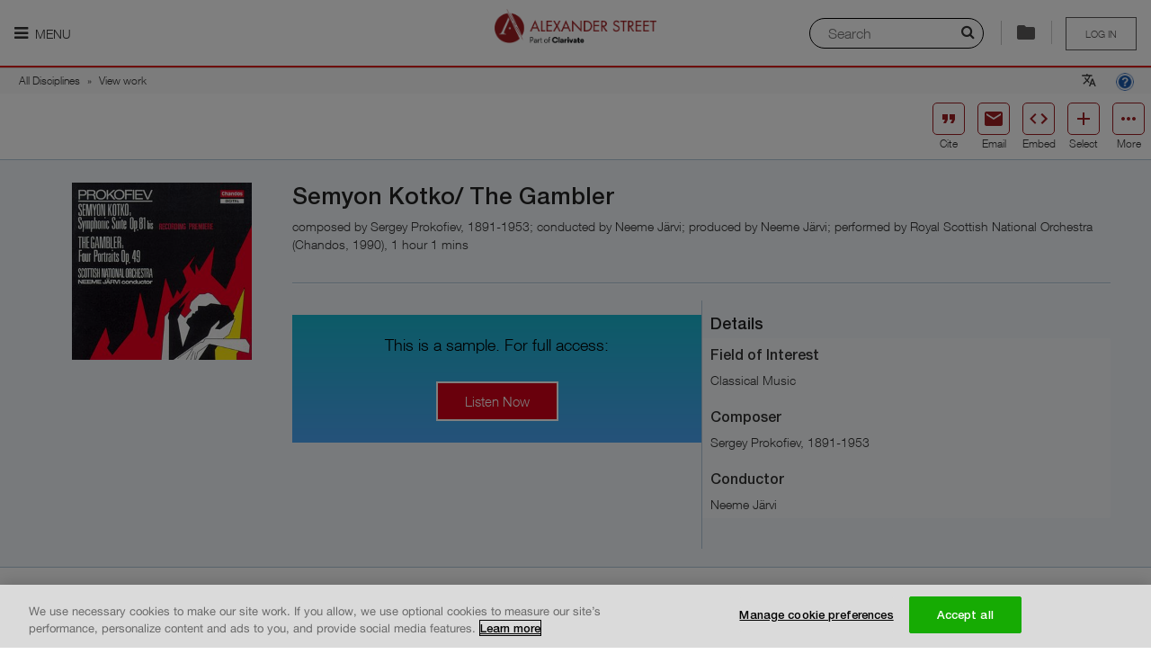

--- FILE ---
content_type: text/css;charset=UTF-8
request_url: https://dywyzs4z4lwvw.cloudfront.net/cdn/farfuture/lj0NsWoyNAc9ULzQnOYLxYs00y3tBiCZ3Sj7xxYn0R0/mtime:1762605280/sites/default/files/cdn/css/https/css_tvus2xtsNyqYeN3K99E19gBZBtrN5R2-MgUC5xPF56A.css
body_size: 7475
content:
#colorbox,#cboxOverlay,#cboxWrapper{position:absolute;top:0;left:0;z-index:9999;overflow:hidden;}#cboxOverlay{position:fixed;width:100%;height:100%;}#cboxMiddleLeft,#cboxBottomLeft{clear:left;}#cboxContent{position:relative;}#cboxLoadedContent{overflow:auto;-webkit-overflow-scrolling:touch;}#cboxTitle{margin:0;}#cboxLoadingOverlay,#cboxLoadingGraphic{position:absolute;top:0;left:0;width:100%;height:100%;}#cboxPrevious,#cboxNext,#cboxClose,#cboxSlideshow{border:0;padding:0;margin:0;overflow:visible;width:auto;background:none;cursor:pointer;}#cboxPrevious:active,#cboxNext:active,#cboxClose:active,#cboxSlideshow:active{outline:0;}.cboxPhoto{float:left;margin:auto;border:0;display:block;max-width:100%;max-height:100%;}.cboxIframe{width:100%;height:100%;display:block;border:0;}#colorbox,#cboxContent,#cboxLoadedContent{-moz-box-sizing:content-box;-webkit-box-sizing:content-box;box-sizing:content-box;}#cboxOverlay{background:#000;}#colorbox{outline:0;}#cboxWrapper{background:#fff;-moz-border-radius:5px;-webkit-border-radius:5px;border-radius:5px;}#cboxTopLeft{width:15px;height:15px;}#cboxTopCenter{height:15px;}#cboxTopRight{width:15px;height:15px;}#cboxBottomLeft{width:15px;height:10px;}#cboxBottomCenter{height:10px;}#cboxBottomRight{width:15px;height:10px;}#cboxMiddleLeft{width:15px;}#cboxMiddleRight{width:15px;}#cboxContent{background:#fff;overflow:hidden;}#cboxError{padding:50px;border:1px solid #ccc;}#cboxLoadedContent{margin-bottom:28px;}#cboxTitle{position:absolute;background:rgba(255,255,255,0.7);bottom:28px;left:0;color:#535353;width:100%;padding:4px 6px;-moz-box-sizing:border-box;-webkit-box-sizing:border-box;box-sizing:border-box;}#cboxCurrent{position:absolute;bottom:4px;left:60px;color:#949494;}.cboxSlideshow_on #cboxSlideshow{position:absolute;bottom:0px;right:30px;background:url(/sites/all/modules/contributed/colorbox/styles/default/images/controls.png) no-repeat -75px -50px;width:25px;height:25px;text-indent:-9999px;}.cboxSlideshow_on #cboxSlideshow:hover{background-position:-101px -50px;}.cboxSlideshow_off #cboxSlideshow{position:absolute;bottom:0px;right:30px;background:url(/sites/all/modules/contributed/colorbox/styles/default/images/controls.png) no-repeat -25px -50px;width:25px;height:25px;text-indent:-9999px;}.cboxSlideshow_off #cboxSlideshow:hover{background-position:-49px -50px;}#cboxPrevious{position:absolute;bottom:0;left:0;background:url(/sites/all/modules/contributed/colorbox/styles/default/images/controls.png) no-repeat -75px 0px;width:25px;height:25px;text-indent:-9999px;}#cboxPrevious:hover{background-position:-75px -25px;}#cboxNext{position:absolute;bottom:0;left:27px;background:url(/sites/all/modules/contributed/colorbox/styles/default/images/controls.png) no-repeat -50px 0px;width:25px;height:25px;text-indent:-9999px;}#cboxNext:hover{background-position:-50px -25px;}#cboxLoadingOverlay{background:#fff;}#cboxLoadingGraphic{background:url(/sites/all/modules/contributed/colorbox/styles/default/images/loading_animation.gif) no-repeat center center;}#cboxClose{position:absolute;bottom:0;right:0;background:url(/sites/all/modules/contributed/colorbox/styles/default/images/controls.png) no-repeat -25px 0px;width:25px;height:25px;text-indent:-9999px;}#cboxClose:hover{background-position:-25px -25px;}
#cite-operation-accordion .ui-accordion-content #cite-lazr-citation-display-form .form-item-style .description .easybib,#cite-operation-accordion .ui-accordion-content #cite-lazr-citation-export-form .form-item.form-type-radio #edit-export-target-easybib+label,#cite-operation-accordion .ui-accordion-content #cite-lazr-citation-export-form .form-item.form-type-radio #edit-export-target-endnote+label,#cite-operation-accordion .ui-accordion-content #cite-lazr-citation-export-form .form-item.form-type-radio #edit-export-target-endnoteweb+label,#cite-operation-accordion .ui-accordion-content #cite-lazr-citation-export-form .form-item.form-type-radio #edit-export-target-mendeley+label,#cite-operation-accordion .ui-accordion-content #cite-lazr-citation-export-form .form-item.form-type-radio #edit-export-target-refman+label,#cite-operation-accordion .ui-accordion-content #cite-lazr-citation-export-form .form-item.form-type-radio #edit-export-target-refworks+label,.cite-sprite{background-image:url(/sites/all/modules/lazr_modules/cite_lazr/styles/compiled/images/cite-sb5ef5a4a2d.png);background-repeat:no-repeat}.zeroclipboard-is-hover{background:#f09c01;background:url("[data-uri]");background:linear-gradient(to bottom right,#f3af33,#e79806);*zoom:1;filter:progid:DXImageTransform.Microsoft.gradient(gradientType=0,startColorstr="#FFF3AF33",endColorstr="#FFE79806")}#cite-operation-accordion .ui-accordion-content #cite-lazr-citation-export-form .form-item.form-type-radio #edit-export-target-easybib+label,#cite-operation-accordion .ui-accordion-content #cite-lazr-citation-export-form .form-item.form-type-radio #edit-export-target-endnote+label,#cite-operation-accordion .ui-accordion-content #cite-lazr-citation-export-form .form-item.form-type-radio #edit-export-target-endnoteweb+label,#cite-operation-accordion .ui-accordion-content #cite-lazr-citation-export-form .form-item.form-type-radio #edit-export-target-mendeley+label,#cite-operation-accordion .ui-accordion-content #cite-lazr-citation-export-form .form-item.form-type-radio #edit-export-target-refman+label,#cite-operation-accordion .ui-accordion-content #cite-lazr-citation-export-form .form-item.form-type-radio #edit-export-target-refworks+label,#cite-operation-accordion .ui-accordion-content #cite-lazr-citation-export-form .form-item.form-type-radio #edit-export-target-zotero+label{padding-left:20px;padding-top:1px}#cite-operation-accordion .ui-accordion-content #cite-lazr-citation-display-form .ajax-progress-throbber,#cite-operation-accordion .ui-accordion-content #cite-lazr-citation-save-form .ajax-progress-throbber{height:13px}#cite-operation-accordion .ui-accordion-content #cite-lazr-citation-display-form .ajax-progress-throbber .throbber,#cite-operation-accordion .ui-accordion-content #cite-lazr-citation-save-form .ajax-progress-throbber .throbber{margin:0 0 0 5px}#cite-operation-accordion .ui-accordion-content #cite-lazr-citation-display-form .ajax-progress-throbber .message,#cite-operation-accordion .ui-accordion-content #cite-lazr-citation-save-form .ajax-progress-throbber .message{display:none}#cite-list-info{width:92%}#cite-operation-accordion>h4.ui-accordion-header{background-image:none;margin:0;padding:11px 22px;font-weight:700;color:#3886c4;text-transform:uppercase;cursor:pointer;font-size:12px}#cite-operation-accordion>h4 .fa{color:#b2b2b2;line-height:1;font-size:18px;transition:all .2s ease-in-out,margin-top .1s linear;-webkit-transition:all .2s ease-in-out,margin-top .1s linear;-moz-transition:all .2s ease-in-out,margin-top .1s linear}#cite-operation-accordion>h4 .fa.fa-sort-asc{margin-top:1px}#cite-operation-accordion>h4 .fa.fa-sort-desc{margin-top:-6px}#cite-operation-accordion>h4 .fa.fa-sort-desc.rotate{margin-top:1px;-webkit-transform:rotate(180deg);-moz-transform:rotate(180deg);filter:progid:DXImageTransform.Microsoft.BasicImage(rotation=2)}#cite-operation-accordion .ui-accordion-content .form-item{clear:both}#cite-operation-accordion .ui-accordion-content .form-submit{display:inline-block;margin:0 10px 10px 0;background:#ce2d2d;font-size:14px;cursor:pointer;border-radius:3px;border:0;text-transform:uppercase;text-align:center;float:left;color:#fff;padding:.3em .4em}#cite-operation-accordion .ui-accordion-content .form-submit:active,#cite-operation-accordion .ui-accordion-content .form-submit:focus,#cite-operation-accordion .ui-accordion-content .form-submit:hover{background:none;background-color:#b50d13}.selected-item{clear:left;overflow:hidden;padding:5px 25px 5px 10px;position:relative;min-height:110px;box-sizing:border-box}.selected-item .selected-item-remove{position:absolute;top:5px;right:5px}.selected-item .selected-item-remove .cite-item-trash{cursor:pointer}.selected-item .item-thumbnail-and-format-icon{width:130px}.selected-item .item-thumbnail-and-format-icon a{float:left;width:100px;border-bottom:0;margin-left:140px}#cite-operation-accordion .ui-accordion-header{border:0;background:none;border-top:1px solid #bbb}#cite-operation-accordion .ui-accordion-header.first{border-top:0}#cite-operation-accordion .ui-accordion-header .ui-icon{display:none}#cite-operation-accordion .ui-accordion-header a{padding:0;display:inline-block}#cite-operation-accordion .ui-accordion-content{padding:.2em 2.2em}#cite-operation-accordion .ui-accordion-content #cite-lazr-citation-email-form .description a{color:#157bbf}#cite-operation-accordion .ui-accordion-content #cite-lazr-citation-email-form .description .tutorial{display:none}#cite-operation-accordion .ui-accordion-content #cite-lazr-citation-display-form .form-item-style .description .easybib{background-position:-1px -37px;display:inline-block;width:16px;height:16px}#cite-operation-accordion .ui-accordion-content .form-item{margin-top:5px;margin-bottom:5px}#cite-operation-accordion .ui-accordion-content .form-item.form-type-textarea textarea{font-size:13px;margin-bottom:0}#cite-operation-accordion .ui-accordion-content .form-item.form-type-radio{margin-top:2px;margin-left:0}#cite-operation-accordion .ui-accordion-content .form-item.form-type-radio label{display:inline;float:none;margin-left:0;width:75px}#cite-operation-accordion .ui-accordion-content #cite-lazr-citation-export-form .ajax-progress .message{display:none}#cite-operation-accordion .ui-accordion-content #cite-lazr-citation-export-form .form-item.form-type-radio label{*width:150px}#cite-operation-accordion .ui-accordion-content #cite-lazr-citation-export-form .form-item.form-type-radio #edit-export-target-easybib+label{background-position:-1px -37px}#cite-operation-accordion .ui-accordion-content #cite-lazr-citation-export-form .form-item.form-type-radio #edit-export-target-endnote+label{background-position:-1px -141px}#cite-operation-accordion .ui-accordion-content #cite-lazr-citation-export-form .form-item.form-type-radio #edit-export-target-endnoteweb+label{background-position:-1px -105px}#cite-operation-accordion .ui-accordion-content #cite-lazr-citation-export-form .form-item.form-type-radio #edit-export-target-mendeley+label{background-position:-1px -251px}#cite-operation-accordion .ui-accordion-content #cite-lazr-citation-export-form .form-item.form-type-radio #edit-export-target-refman+label{background-position:-1px -359px}#cite-operation-accordion .ui-accordion-content #cite-lazr-citation-export-form .form-item.form-type-radio #edit-export-target-refworks+label{background-position:-1px -394px}#cite-operation-accordion .ui-accordion-content #cite-lazr-citation-export-form .form-item.form-type-radio #edit-export-target-zotero+label{background-image:url(/sites/all/modules/lazr_modules/cite_lazr/styles/compiled/images/cite-sb5ef5a4a2d.png);background-position:0 -537px;background-repeat:no-repeat}#cite-operation-accordion .ui-accordion-content .addthis_toolbox a,#cite-operation-accordion .ui-accordion-content .addthis_toolbox a:hover{border:0}#cite-operation-accordion #playlist_tab a{color:#3886c4}#cite-operation-accordion #playlist_tab .ajax-progress-throbber{height:13px}#cite-operation-accordion #playlist_tab .ajax-progress-throbber .throbber{margin:0 0 0 5px}#cite-operation-accordion label{font-size:12px;margin-left:-25px}#cite-operation-accordion .description{font-size:.85em}.print-site_name{font-size:14px}.print-site_name a{text-decoration:none}.print-site_name a:link:after,.print-site_name a:visited:after{content:none!important}.print-content #cite-list a{text-decoration:none}.print-content #cite-list a:link:after,.print-content #cite-list a:visited:after{content:none!important}.print-content #cite-list .selected-item{margin-bottom:10px}.print-content #cite-list .item-thumbnail-and-format-icon,.print-content #cite-list .selected-item-info{display:table-row}.print-content #cite-list .item-thumbnail-and-format-icon img,.print-content #cite-list .selected-item-info img{padding:0}.print-content #cite-list .item-format-icon,.print-content #cite-list .selected-item-remove{display:none}.print-content #cite-list .item-thumbnail{float:left;position:static;padding:0 10px}.print-content #cite-list .selected-item-citation{color:#000;font-size:14px}.print-content #cite-list .selected-item-citation p{margin-bottom:0}.print-footer{font-size:14px;padding:7px 0}.print-footer a{text-decoration:none}.print-footer a:link:after,.print-footer a:visited:after{content:none!important}.options-label{display:none}.page-cite #region-sidebar input[type=radio],.page-preview-cite #region-sidebar input[type=radio]{margin:0}.page-cite #region-content,.page-preview-cite #region-content{padding-top:0}.page-cite #cite-list-info,.page-preview-cite #cite-list-info{margin:30px 0 30px 30px;float:left}.page-cite #cite-list-info h1,.page-preview-cite #cite-list-info h1{font-size:30px;line-height:1;float:left}.page-cite #cite-list-info div,.page-preview-cite #cite-list-info div{float:left;position:relative;line-height:45px;font-size:16px;margin-left:10px;text-decoration:underline}.page-cite #cite-list,.page-preview-cite #cite-list{border-top:1px solid #d7d7d7;padding-top:2rem;float:left;width:100%}.page-cite #cite-list .selected-item,.page-preview-cite #cite-list .selected-item{padding-bottom:2rem;padding-top:0}.page-cite #cite-list .selected-item.even,.page-preview-cite #cite-list .selected-item.even{background:none}.page-cite #cite-list .selected-item .item-thumbnail-and-format-icon,.page-preview-cite #cite-list .selected-item .item-thumbnail-and-format-icon{min-height:140px;float:left}.page-cite #cite-list .selected-item .item-thumbnail-and-format-icon .item-thumbnail,.page-preview-cite #cite-list .selected-item .item-thumbnail-and-format-icon .item-thumbnail{max-height:140px;border:1px solid #c7c7c7!important}.page-cite #cite-list .selected-item .item-thumbnail-and-format-icon a,.page-preview-cite #cite-list .selected-item .item-thumbnail-and-format-icon a{border-bottom:0;margin-left:140px}.page-cite #cite-list .selected-item .item-thumbnail-and-format-icon a.format-icon-link,.page-preview-cite #cite-list .selected-item .item-thumbnail-and-format-icon a.format-icon-link{float:left;width:30px;text-align:center;color:#222}.page-cite #cite-list .selected-item .cite-item-trash,.page-preview-cite #cite-list .selected-item .cite-item-trash{font-size:22px}.page-cite #cite-list .selected-item-info,.page-preview-cite #cite-list .selected-item-info{height:auto;float:left;padding-left:20px;padding-right:10px;width:65%}.page-cite #cite-list .selected-item-info .title-link,.page-preview-cite #cite-list .selected-item-info .title-link{display:block;margin-left:20px;font-size:21px;float:left}.page-cite #cite-list .selected-item-info .title-link a,.page-preview-cite #cite-list .selected-item-info .title-link a{color:#222;font-weight:700}.page-cite #cite-list .selected-item-info .selected-item-citation,.page-preview-cite #cite-list .selected-item-info .selected-item-citation{margin-top:30px;margin-left:20px}.page-cite #cite-list .selected-item-info .selected-item-citation p,.page-preview-cite #cite-list .selected-item-info .selected-item-citation p{clear:both}.page-cite .block-lazr-breadcrumb,.page-preview-cite .block-lazr-breadcrumb{display:none}.page-cite .selected-item .selected-item-remove .cite-item-trash{background:none}.page-cite aside,.page-preview-cite aside{height:auto}.page-cite .atm-f,.page-preview-cite .atm-f{height:inherit}.page-cite .options-label,.page-preview-cite .options-label{display:block;background-color:#2f2f2f}.page-cite .options-label h3,.page-preview-cite .options-label h3{color:#fff;margin:0;padding:22px;font-size:12px;font-weight:700;text-transform:uppercase;cursor:pointer}@-moz-document url-prefix(){#cite-operation-accordion .ui-accordion-content .form-item.form-item-txt-to-addrs{clear:none}#cite-operation-accordion .ui-accordion-content .description,#cite-operation-accordion .ui-accordion-content .form-item>.resizable-textarea .grippie{width:100%}#cite-operation-accordion .ui-accordion-content #cite-lazr-citation-email-form input[type=text]{width:88%}#cite-operation-accordion .ui-accordion-content #cite-lazr-citation-email-form .description{font-size:.85em}.page-cite #cite-list .selected-item-info .title-link a,.page-preview-cite #cite-list .selected-item-info .title-link a{font-weight:400}}
h2.related-items-headline{margin:20px 10px;font-size:1.8rem;line-height:1em;font-weight:100}.block-lazr-entity-viewer-entity-cite-access-page .related-items-item{max-width:170px}@supports (flex-wrap:wrap){.related-items-wrapper,.relateditems.ui-accordion-content,.uniplayer-relateditems{display:flex;flex-wrap:wrap;justify-content:center;overflow:hidden}.uniplayer-relateditems .related-items-item{min-width:150px;flex-basis:150px}}.related-items-item{float:left;width:25%;margin:10px;text-align:center;min-width:145px;max-width:190px}@supports (flex-wrap:wrap){.related-items-item{flex-basis:145px;flex:1}}.related-items-item a{color:#222;display:block;padding-bottom:10px;background-color:#fff;box-shadow:0 0 20px rgba(0,0,0,.1);transition:.3s}.related-items-item a:focus,.related-items-item a:hover{box-shadow:0 0 20px rgba(0,0,0,.3);color:#222}.related-items-item h4.related-items-title{margin:.5rem;line-height:17px;height:35px;overflow:hidden;font-size:14px;position:relative;text-align:left}.related-items-item .related-items-cover img{width:100%}.related-items-item .related-items-citation{font-size:12px;line-height:16px;text-align:left;margin:0 .5rem;white-space:nowrap;overflow:hidden;text-overflow:ellipsis}.related-items-wrapper-horizontal .related-items-item{float:left;width:12.5%;padding:10px;text-align:center;margin:0}@media only screen and (max-width:768px){.related-items-wrapper-horizontal .related-items-item{float:left;width:25%;padding:10px;text-align:center}}@media only screen and (max-width:480px){.related-items-wrapper-horizontal .related-items-item{float:left;width:50%;padding:10px;text-align:center}}@media only screen and (min-width:1444px){.related-items-wrapper,.relateditems.ui-accordion-content,.uniplayer-relateditems{display:block}}
.share-sprite{background-image:url(/sites/all/modules/lazr_modules/lazr_entity_viewer/styles/compiled/images/share-s3b81b63c3d.png);background-repeat:no-repeat}#block-lazr-entity-viewer-content-item-action-toolbar{padding-top:5px;padding-bottom:5px}.entity-share-toolbar>a,.entity-share-toolbar>button{font-size:14px!important;display:inline-block!important;background-color:#fff!important;color:#1958ac!important;margin:0!important;padding:0;font-weight:lighter;text-decoration:none;line-height:17px;cursor:pointer}.entity-share-toolbar a:active,.entity-share-toolbar a:focus,.entity-share-toolbar a:hover{border-bottom:0;text-decoration:none}.entity-share-toolbar .ajax-progress-throbber{height:12px}.entity-share-toolbar .ajax-progress-throbber .throbber{margin:0 0 0 5px}#lazr_entity_embed_permalink_dialog,.entity-share-toolbar .ajax-progress-throbber .message{display:none}.ui-dialog.lazr-entity-embed-permalink-dialog{font-size:.8em;padding:0}.ui-dialog.lazr-entity-embed-permalink-dialog .ui-dialog-titlebar{border:0;border-radius:0;color:#fff}.ui-dialog.lazr-entity-embed-permalink-dialog #lazr_entity_embed_permalink_dialog{background:#fff;padding:1em 2em}.ui-dialog.lazr-entity-embed-permalink-dialog #lazr_entity_embed_permalink_dialog h3{margin:0;font:700 16px Arial,Helvetica,Verdana,sans-serif}.ui-dialog.lazr-entity-embed-permalink-dialog #lazr_entity_embed_permalink_dialog p{margin-left:0}.ui-dialog.lazr-entity-embed-permalink-dialog .ui-dialog-buttonpane{margin-top:0;border-top:0;background:#eee}.ui-dialog.lazr-entity-embed-permalink-dialog .ui-dialog-buttonpane .ui-button-text{color:#000!important}.ui-dialog.lazr-entity-embed-permalink-dialog a{color:#1958ac}.block-open-lazr-commerce-open-lazr-commerce-preview-access-bar{display:none}.preview-access-container .block-open-lazr-commerce-open-lazr-commerce-preview-access-bar,.preview-access-mobile-container .block-open-lazr-commerce-open-lazr-commerce-preview-access-bar{display:block}.preview-access-container.column{margin-top:5px;padding:0}.preview-purchase-bar{padding-top:24px!important;padding-bottom:24px!important;padding-left:25px;padding-right:25px;border-top:1px solid #b2c7da;background:linear-gradient(0deg,#4ba5f5,#19b7d0);color:#fff;text-align:center;min-height:140px!important}#region-entity-preview .preview-purchase-bar,body.page-embed .preview-purchase-bar{padding:24px 15px;border:0}.block-lazr-entity-viewer-entity-display .preview-purchase-bar{border-top:0}.preview-purchase-bar a.add-to-cart,.preview-purchase-bar a.request-a-trial,.preview-purchase-bar div.added{display:inline-block;margin:0;padding:10px 30px;border:2px solid #fff}.preview-purchase-bar p{font-size:18px;margin-bottom:30px;color:#000}.preview-purchase-bar .separator{display:inline-block;width:40px;height:40px;margin:0 5px;line-height:40px;text-transform:lowercase;font-size:16px}.preview-access-actions{font-size:15px}.preview-access-actions a.add-to-cart,.preview-access-actions a.request-a-trial{background-color:#d30018;color:#fff;padding:10px 30px}.preview-access-actions a.add-to-cart:hover,.preview-access-actions a.request-a-trial:hover{outline:none}.preview-access-actions a.add-to-cart:focus,.preview-access-actions a.request-a-trial:focus{outline:none;border:2px solid #000}.uniplayer .preview-access-actions a,.uniplayer .preview-access-actions a:hover,.uniplayer .preview-access-actions span,.uniplayer .preview-access-actions span:hover{color:#fff}.preview-access-purchase{display:inline-block}.preview-access-request{display:inline-block;max-width:220px;line-height:1.3;vertical-align:middle}.preview-access-request a,.preview-access-request a:hover,.uniplayer .preview-access-request a{color:#fff}.preview-access-request a:focus{outline:auto #fff}#block-lazr-entity-viewer-content-item-action-toolbar{padding-top:0}.preview-popup a,.preview-popup a:visited{display:inline-block;margin-top:1em;background-color:#313335;padding:.2em .8em;color:#fff;font-size:.8em;font-weight:700}.preview-popup a:hover{background-color:#3886c4;color:#fff}
#entity-viewer{display:table;width:100%;background-color:#f2f6fa;padding:20px 45px;border-top:1px solid #b2c7da;border-bottom:1px solid #b2c7da}.page-embed #entity-viewer,.page-popout #entity-viewer{margin-top:0}.block-lazr-entity-viewer-entity-cite-access-page{float:left;margin-bottom:20px}.entity-image{display:table-cell;vertical-align:top;width:280px;padding-top:5px;padding-left:35px;padding-right:45px}.entity-image img{max-height:400px}.entity-main{display:table-cell;vertical-align:top}.entity-main h1{font-size:26px}.entity-citation{padding-bottom:2rem;border-bottom:1px solid #b2c7da}.entity-extended-info{display:table;table-layout:fixed;width:100%;border-top:1px solid #fff}.entity-controls{display:table-cell;vertical-align:top}.entity-access-check{text-align:center;margin:34px 0}.preview-purchase-bar{max-width:500px;margin:0 auto;padding-left:10px;padding-right:10px}.entity-actions .cite-button{padding-right:15px;border-right:1px solid #b2c7da;margin-right:15px}.entity-actions span.cite-label{display:inline-block}ul.cite-button-list{display:table;width:100%;text-align:center;font-size:14px}ul.cite-button-list li{position:relative;display:table-cell;vertical-align:top;border-right:1px solid #b2c7da}ul.cite-button-list li.last{border-right:0}.entity-details{position:relative;display:table-cell;vertical-align:top;width:50%;overflow:hidden}.entity-details .separator{position:absolute;top:18px;left:0;width:1px;height:100%;background-color:#b2c7da}.entity-details .entity-detail-panel{width:100%;max-width:500px;margin:34px auto}.entity-details h3{padding-left:10px;line-height:1}.entity-details dl{height:200px;overflow:auto;margin-bottom:10px;padding:5px 10px 10px;background:hsla(0,0%,100%,.4);border-radius:2px}.entity-details dt{font-weight:700}.entity-details dd{font-size:.9em;margin-bottom:1rem}.block-lazr-entity-viewer-entity-related-items{float:left;width:100%}@media only screen and (max-width:1024px){.entity-controls{display:block;border-bottom:1px solid #b2c7da}.entity-details{display:block;width:100%;border-top:1px solid #fff;padding:25px 0}.entity-details .separator{display:none}.entity-details .entity-detail-panel{max-width:none;margin:10px auto}.entity-access-check{margin:34px 0}}@media only screen and (max-width:640px){#entity-viewer{padding:15px 20px;display:block}.entity-image{display:block;margin:10px auto 20px}.entity-main{display:block}.entity-main h1{font-size:20px}.preview-access-purchase{display:block}#preview-access-info .separator{display:block;margin:0 auto;width:30px;height:30px;line-height:30px;font-size:12px}.preview-access-request{display:block;max-width:none;margin-top:15px}}@media only screen and (max-width:840px){.preview-purchase-bar .preview-access-purchase{display:block}.preview-purchase-bar .separator{display:block;width:34px;height:34px;line-height:34px;margin:15px auto 10px}}@media only screen and (max-width:400px){ul.cite-button-list{font-size:12px}}
body .reveal-modal-bg{position:fixed;z-index:998}body.modal-open{overflow:hidden;height:100.1%}.reveal-modal.reveal-modal-version3{min-height:0;max-height:90%;position:fixed;max-width:42rem;width:100%;transition:opacity .4s cubic-bezier(.53,-.62,1,1);padding:15px;padding-bottom:30px;opacity:0}.reveal-modal.reveal-modal-version3 small{font-size:.8rem}.reveal-modal.reveal-modal-version3.in-progress{pointer-events:none}.reveal-modal.reveal-modal-version3.in-progress:before{position:absolute;background-image:url(/sites/all/modules/lazr/contributed/open_lazr_commerce/styles/images/spinning-wheel-dark.svg);background-position:50%;background-repeat:no-repeat;content:"";z-index:10;top:0;bottom:0;left:0;right:0}.reveal-modal.reveal-modal-version3.in-progress .content{opacity:.7}.reveal-modal.reveal-modal-version3 .alert-box{top:0;z-index:1000;border:0;font-size:1rem;background-color:#ce2d2d}.reveal-modal.reveal-modal-version3 .alert-box a{color:#fff;text-decoration:underline;font-weight:700}.reveal-modal.reveal-modal-version3 .alert-box a:hover{color:#fff}.reveal-modal.reveal-modal-version3 .alert-box a.close{color:#fff;opacity:1;text-decoration:none}.reveal-modal.reveal-modal-version3 .instant-trial-block .alert-box{position:-webkit-sticky;position:sticky}.reveal-modal.reveal-modal-version3 .content{position:relative;overflow:auto;padding:0 1.875rem}.reveal-modal.reveal-modal-version3 .close-reveal-modal{padding:10px;font-size:2rem;top:-20px;line-height:1.2rem;right:-20px;border-radius:2.7rem;width:2.7rem;height:2.7rem;text-align:center;color:#fff;font-weight:100;box-shadow:0 0 20px rgba(0,0,0,.3);background:#ce2d2d}.reveal-modal.reveal-modal-version3.loading{opacity:0!important}.reveal-modal.reveal-modal-version3.open{visibility:visible;opacity:1!important}.reveal-modal.reveal-modal-version3 h2#modalTitle{display:block;margin-top:-35px;position:relative;margin-bottom:1.5rem;text-align:center;font-weight:lighter}.reveal-modal.reveal-modal-version3 h2#modalTitle span{color:#fff;height:auto;line-height:1;background:#ce2d2d;pointer-events:none;text-align:center;border-radius:5px;padding:15px 1rem;font-size:18px;margin:0;box-shadow:0 0 20px rgba(0,0,0,.3);min-width:240px;display:inline-block}@media only screen and (max-width:40.063em){.reveal-modal.reveal-modal-version3{height:100%;top:0!important;max-height:100%;padding:0}.reveal-modal.reveal-modal-version3 .content-wrapper{height:calc(100% - 76px);overflow:auto}.reveal-modal.reveal-modal-version3 .alert-box{position:fixed;left:0;right:0;top:auto;z-index:300;bottom:0;margin-bottom:0}.reveal-modal.reveal-modal-version3 .content{height:auto!important}.reveal-modal.reveal-modal-version3 .content p.heading{padding:0 2rem}.reveal-modal.reveal-modal-version3 .close-reveal-modal{top:10px;right:10px}.reveal-modal.reveal-modal-version3 h2#modalTitle{margin-top:10px;margin-bottom:15px;padding:0 1rem}}.no-smil .reveal-modal.reveal-modal-version3.in-progress:before{background-image:url(/sites/all/modules/lazr/contributed/open_lazr_commerce/styles/images/ajax-loader.gif)}.instant-trial-block{position:relative;border-radius:3px;box-shadow:0 0 20px rgba(0,0,0,.3);background:#fff;margin-bottom:2.25rem;border:1px solid #d8d8d8;padding:1.25rem}.instant-trial-block h1{font-weight:100}.instant-trial-block #open-lazr-commerce-instant-trial-access .form-item input{text-align:center}.instant-trial-block #open-lazr-commerce-instant-trial-access .form-submit{margin:20px 0}.instant-trial-block #open-lazr-commerce-instant-trial-access .login-loading-spinner{display:none;color:#ce2d2d}.instant-trial-block #instant-trial-access .fa{display:none}.instant-trial-block #instant-trial-access.show-loading .fa-spinner{display:inline-block}.instant-trial-block #instant-trial-access.show-loading span{display:none}.instant-trial-block #instant-trial-access.success .fa-check{display:inline-block;color:#4caf50}.instant-trial-block #instant-trial-access.success span{display:none}.instant-trial-block .register-from-instant-trial{margin-top:20px;display:block}#login_access_privacy_modal{position:static;visibility:visible;width:100%;border:0;margin-bottom:2.25rem}#login_access_privacy_modal .close-reveal-modal{display:none}#instant-trial-register-form-modal{min-height:0;max-height:90%;position:fixed;max-width:42rem;width:100%;transition:opacity .4s cubic-bezier(.53,-.62,1,1);padding:15px;padding-bottom:30px}#instant-trial-register-form-modal h2#modalTitle{display:block;margin-top:-50px;position:relative;margin-bottom:1.5rem;text-align:center;font-weight:lighter}#instant-trial-register-form-modal h2#modalTitle span{color:#fff;height:auto;line-height:1;background:#ce2d2d;pointer-events:none;text-align:center;border-radius:5px;padding:15px 1rem;font-size:18px;margin:0;box-shadow:0 0 20px rgba(0,0,0,.3);background-image:linear-gradient(180deg,#f39b9b,#ce2d2d);min-width:240px;display:inline-block}#instant-trial-register-form-modal .content-wrapper{position:relative;overflow:auto;padding:0 1.875rem}#instant-trial-register-form-modal .content-wrapper .content{text-align:center}#instant-trial-register-form-modal .content-wrapper .content #user-register-form{position:relative;border-radius:3px;box-shadow:0 0 20px rgba(0,0,0,.3);background:#fff;margin-bottom:2.25rem;border:1px solid #d8d8d8;padding:1.25rem;text-align:left}#instant-trial-register-form-modal .content-wrapper .content #user-register-form .confirm-parent,#instant-trial-register-form-modal .content-wrapper .content #user-register-form .password-parent{width:auto}#instant-trial-register-form-modal .content-wrapper .content #user-register-form div.password-confirm{margin-top:0}#instant-trial-register-form-modal .content-wrapper .content #user-register-form div.password-suggestions{width:auto}#instant-trial-register-form-modal .content-wrapper #imc-iframe{position:relative;border-radius:3px;box-shadow:0 0 20px rgba(0,0,0,.3);background:#fff;margin-bottom:2.25rem;border:1px solid #d8d8d8;padding:1.25rem;text-align:left}#instant-trial-register-form-modal .close-reveal-modal{padding:10px;font-size:2rem;top:-20px;line-height:1.2rem;right:-20px;border-radius:2.7rem;width:2.7rem;height:2.7rem;text-align:center;color:#fff;font-weight:100;box-shadow:0 0 20px rgba(0,0,0,.3);background-image:linear-gradient(180deg,#f39b9b,#ce2d2d)}#instant-trial-imc-form table{border:1px solid #ddd}#instant-trial-imc-form table .form-submit,#instant-trial-imc-form table label{float:left}.panel.panel-open-lazr-commerce{position:relative;border-radius:3px;box-shadow:0 0 20px rgba(0,0,0,.3);background:#fff;margin-bottom:2.25rem}.panel.panel-open-lazr-commerce.no-shadow{box-shadow:none}@media only screen and (min-width:40.064em){.panel.panel-open-lazr-commerce.small-shadow{box-shadow:1px 1px 20px rgba(0,0,0,.1)}}.panel.panel-open-lazr-commerce small{font-size:.8rem}@media only screen and (max-width:40.063em){.panel.panel-open-lazr-commerce{border:0;border-bottom:1px solid #ddd;box-shadow:none;margin:0 0 1.125rem;padding:.5rem;padding-bottom:1rem;border-radius:0}}.panel.panel-open-lazr-commerce .panel-headline{font-size:1.25rem;float:left;margin:0;padding-bottom:1.25rem;position:relative;top:-3px;font-weight:400}.panel.panel-open-lazr-commerce .panel-headline:after{content:"";height:2px;position:absolute;bottom:.8rem;right:0;background:#dd1c16;left:0}.panel.panel-open-lazr-commerce .panel-body{clear:both}.panel.panel-open-lazr-commerce h2{position:relative;overflow:hidden;padding-bottom:10px;margin:0 -20px}.panel.panel-open-lazr-commerce h2 span{display:inline-block;position:relative;font-weight:100}.panel.panel-open-lazr-commerce h2 span:after{content:"";display:block;border-bottom:1px solid #000;position:absolute;left:0;bottom:-5px;width:300%}.wayf-customer-lookup.processed{position:relative;z-index:100}.wayf-customer-lookup.processed:before{background-image:url(/misc/throbber.gif);background-repeat:no-repeat;background-position:100% 8px;content:"";z-index:100;position:absolute;width:30px;height:30px;background-size:20px;right:7px;top:1px}.has-affiliation .wayf-customer-lookup.processed:before{background:0;width:100%;height:40px;top:0;left:0}.wayf-customer-lookup.processed.in-progress:before{background-position:100% -18px}.wayf-customer-lookup.processed input.xdsoft_input::-ms-clear{display:none}.wayf-customer-lookup.processed .xdsoft_autocomplete_dropdown{text-align:left}.lazr-feedback-slidein{position:fixed;width:100%;max-width:400px;right:-400px;z-index:80;margin:0;top:92px;visibility:hidden;transition:right .5s cubic-bezier(.39,1.04,.72,1.31);background:#fff;padding:.875rem 1.5rem .875rem .875rem;background-color:#dff0d8;color:#3c763d;font-size:1rem}.lazr-feedback-slidein .close{position:absolute;right:0;top:-.5rem;font-size:1.25rem;padding:1rem;color:#000;transition:opacity .4}.lazr-feedback-slidein .close:hover{opacity:.6}.lazr-feedback-slidein.message-type-error{background:#b50d13;color:#fff}.lazr-feedback-slidein.message-type-error .close{color:#fff}.lazr-feedback-slidein em{display:inline}.lazr-feedback-slidein.in{visibility:visible;right:0}body .button.button-medium{padding:0 1.5rem;height:auto;line-height:2rem;border-radius:3px;white-space:nowrap;margin-bottom:0}body .button.button-medium[disabled]{background:#e7e7e7!important;color:#777!important}body .button.button-medium.highlighted{background:#32cd32}body .button.button-medium.cta{transition:background-image .2s}body .button.button-medium.cta:active,body .button.button-medium.cta:focus,body .button.button-medium.cta:hover{background-color:#ab1c1c}body .button.button-medium.secondary{background:#e7e7e7;color:#333}body .button.button-medium.secondary:visited{background:inherit;color:inherit}body .button.button-medium.secondary:active,body .button.button-medium.secondary:focus{background:#b9b9b9;color:#fff}body .button.button-medium.secondary:hover{background-color:#b9b9b9;color:#333}body .button.button-medium a{color:#fff;font-weight:700}@media only screen and (min-width:40.064em){.views-field-line-item-title,.views-field-line-item-title-1{width:50%}}
.preview-purchase-bar .preview-purchase-bar-content{display:none}.preview-purchase-bar .preview-access-actions__in-cart a.add-to-cart{width:auto}@media only screen and (max-width:1025px){.preview-purchase-bar .preview-access-actions__in-cart a.add-to-cart{width:100%;margin-bottom:2px!important}}.preview-purchase-bar .preview-access-actions__in-cart a.add-to-cart.add-to-cart-in{background-color:#32cd32}.block-lazr-entity-viewer-entity-preview-bar{display:inline-block}.openlazr-commerce-reveal.autocomplete-open:not(.openlazr-commerce-reveal-with-products) .content{overflow:visible}.openlazr-commerce-reveal p.heading{font-size:1.25rem;margin:0;margin-bottom:1.5rem;font-weight:700;line-height:1.3}.openlazr-commerce-reveal h3{margin-bottom:1.5rem}.openlazr-commerce-reveal button[disabled]{background:#eee;color:#777;pointer-events:none}.openlazr-commerce-reveal button.button.button-medium[data-in-cart]{background:#32cd32;padding-left:0}.openlazr-commerce-reveal button.button.button-medium[data-in-cart] i{position:absolute;height:100%;background:#eee;right:0;padding:5px;color:#777;border-bottom-right-radius:3px;border-top-right-radius:3px;border-left:1px solid #fff;transition:all .2s ease-in-out}.openlazr-commerce-reveal button.button.button-medium[data-in-cart]:active i,.openlazr-commerce-reveal button.button.button-medium[data-in-cart]:focus i,.openlazr-commerce-reveal button.button.button-medium[data-in-cart]:hover i{background:red;color:#fff}@media only screen and (min-width:40.064em){.openlazr-commerce-reveal .content:after{content:"";height:.5rem;width:100%;display:block}.openlazr-commerce-reveal .content>.panel-open-lazr-commerce:last-child{margin-bottom:0}}@media only screen and (max-width:40.063em){.openlazr-commerce-reveal .content.content{padding:0 .875rem}.openlazr-commerce-reveal .panel.panel-open-lazr-commerce{box-shadow:none;margin-bottom:0;border-radius:0;border:0;border-top:1px solid #eee;padding:1.5rem .5rem}.openlazr-commerce-reveal .panel.panel-open-lazr-commerce h2 span:after{display:none}}.openlazr-commerce-reveal table{border:0}.openlazr-commerce-reveal table table{margin-bottom:1rem}.openlazr-commerce-reveal table table:last-child{margin-bottom:0}.openlazr-commerce-reveal table tbody,.openlazr-commerce-reveal table thead{border:0;background:0}.openlazr-commerce-reveal table button.button{min-width:120px;position:relative;font-size:.9rem;line-height:1.5rem;margin-bottom:0}.openlazr-commerce-reveal table tr{border-bottom:0;background:transparent}.openlazr-commerce-reveal table tr:nth-of-type(2n){background:transparent}.openlazr-commerce-reveal table tr:last-child{border-bottom:0}.openlazr-commerce-reveal table tr table td{width:33%}.openlazr-commerce-reveal table tr th{padding:.25rem;vertical-align:top;border:0;white-space:nowrap;width:1%}@media only screen and (max-width:40.063em){.openlazr-commerce-reveal table tr th{width:100%;display:block;text-align:center}.openlazr-commerce-reveal table tr th+td{width:100%;display:block}.openlazr-commerce-reveal table tr th+td table{width:100%}.openlazr-commerce-reveal table tr th+td table td{font-size:.75rem}}.openlazr-commerce-reveal table tr th span{background:#eee;padding:.2rem .5rem;position:relative;top:.25rem;display:block}.openlazr-commerce-reveal table tr td{padding:.25rem}.openlazr-commerce-reveal table tr td:last-child{text-align:right}.openlazr-commerce-reveal:not(.openlazr-commerce-reveal-with-products) .preview-purchase-bar-content-access .panel-open-lazr-commerce{margin-bottom:0}
.xdsoft_autocomplete,.xdsoft_autocomplete div,.xdsoft_autocomplete span{}.xdsoft_autocomplete{display:inline;position:relative;word-spacing:normal;text-transform:none;text-indent:0px;text-shadow:none;text-align:start;}.xdsoft_autocomplete .xdsoft_input{position:relative;z-index:2;}.xdsoft_autocomplete .xdsoft_autocomplete_dropdown{position:absolute;border:1px solid #ccc;border-top-color:#d9d9d9;box-shadow:0 2px 4px rgba(0,0,0,0.2);-webkit-box-shadow:0 2px 4px rgba(0,0,0,0.2);cursor:default;display:none;z-index:1001;margin-top:-1px;background-color:#fff;min-width:100%;overflow:auto;}.xdsoft_autocomplete .xdsoft_autocomplete_hint{position:absolute;z-index:1;color:#ccc !important;-webkit-text-fill-color:#ccc !important;text-fill-color:#ccc  !important;overflow:hidden !important;white-space:pre  !important;}.xdsoft_autocomplete .xdsoft_autocomplete_hint span{color:transparent;opacity:0.0;}.xdsoft_autocomplete .xdsoft_autocomplete_dropdown > .xdsoft_autocomplete_copyright{color:#ddd;font-size:10px;text-decoration:none;right:5px;position:absolute;margin-top:-15px;z-index:1002;}.xdsoft_autocomplete .xdsoft_autocomplete_dropdown > div{background:#fff;white-space:nowrap;cursor:pointer;line-height:1.5em;padding:2px 0px 2px 0px;}.xdsoft_autocomplete .xdsoft_autocomplete_dropdown > div.active{background:#0097CF;color:#FFFFFF;}
.ui-menu{list-style:none;padding:2px;margin:0;display:block;outline:0}.ui-menu .ui-menu{margin-top:-3px;position:absolute}.ui-menu .ui-menu-item{margin:0;padding:0;width:100%}.ui-menu .ui-menu-divider{margin:5px -2px 5px -2px;height:0;font-size:0;line-height:0;border-width:1px 0 0}.ui-menu .ui-menu-item a{text-decoration:none;display:block;padding:2px .4em;line-height:1.5;min-height:0;font-weight:400}.ui-menu .ui-menu-item a.ui-state-focus,.ui-menu .ui-menu-item a.ui-state-active{font-weight:400;margin:-1px}.ui-menu .ui-state-disabled{font-weight:400;margin:.4em 0 .2em;line-height:1.5}.ui-menu .ui-state-disabled a{cursor:default}.ui-menu-icons{position:relative}.ui-menu-icons .ui-menu-item a{position:relative;padding-left:2em}.ui-menu .ui-icon{position:absolute;top:.2em;left:.2em}.ui-menu .ui-menu-icon{position:static;float:right}
.ui-autocomplete{position:absolute;top:0;left:0;cursor:default}
.url-textfield{display:none !important;}


--- FILE ---
content_type: application/x-javascript
request_url: https://dywyzs4z4lwvw.cloudfront.net/cdn/farfuture/UcxFLnuImF9cUOO0W7lssr633c_4hb4xRN21pg_d7xg/mtime:1761736192/sites/default/files/js/js_qA14-eJBdHWaY7VZBkxrV8qOcBGQJ-qmNdsnuweHyEc.js
body_size: 47552
content:
!function(e,o){"use strict";var s;e.LAZR=e.LAZR||{},s=o({}),o(document).ready(function(){var i=!0;try{document.cookie="cookietest=1;secure;samesite=none",i=-1!==document.cookie.indexOf("cookietest="),document.cookie="cookietest=1;secure;samesite=none;expires=Thu, 01-Jan-1970 00:00:01 GMT"}catch(e){i=!1}i||(o("body").append('<div id="cookie-check" title="Cookies required"><div class="text-left">This page requires cookies to be enabled. For more information, please see <a target="_blank" href="https://support.proquest.com/articledetail?id=kA13r000000FyIiCAK">https://support.proquest.com/articledetail?id=kA13r000000FyIiCAK</a>.</div></div>'),o("#cookie-check").dialog({modal:!0,resizable:!1,width:320,draggable:!1}))}),e.AS=e.AS||{},e.AS.MessageBus=e.AS.MessageBus||{},e.AS.MessageBus.subscribe=function(e){s.on.apply(s,arguments)},e.AS.MessageBus.unsubscribe=function(){s.off.apply(s,arguments)},e.AS.MessageBus.publish=function(e){var i;s.trigger.apply(s,arguments),"*"!==e&&((i=Array.prototype.slice.call(arguments))[0]="*",i[1].event=e,s.trigger.apply(s,i))},Drupal.$=o}(this,jQuery);

;
!function(e,n,r){"use strict";function c(t,a){e.dataLayer&&(e.dataLayer.push({event:a||"customEvent",eventBody:t}),console.debug("%cGA4","color: white; background: darkred; padding: 2px",(a||"customEvent")+"/"+(t.statsCategory||"generic"),t))}function a(t,a){var e=n.extend(a,{statsCategory:t});try{r.settings.ASP.Lazr.Stats&&(e=n.extend(e,r.settings.ASP.Lazr.Stats))}catch(t){}try{r.settings.ASP.Lazr.StatsEntity&&(e=n.extend(e,r.settings.ASP.Lazr.StatsEntity))}catch(t){}c(e,"stats")}e.trackGA4Event=c,e.trackGA4StatsEvent=a,e.trackGA4Error=function(t){a("ErrorEvent",n.extend(t,{location:e.location.href}))},e.trackGA4PlayerEvent=function(t){if(a("PlayerEvent",t),"record_view"===t.action)try{r.settings.ASP.Lazr.Stats.lms&&e.trackGA4LTIEvent("lti-launch")}catch(t){}},e.trackGA4LTIEvent=function(t){a("LTI",{action:t})}}(this,jQuery,Drupal);

;
(function(window, $, Drupal) {
  'use strict';

  var pendoData = {};
  var pendoDataSku = '';

  function pendoDebug(arg1, arg2) {
    // console.log(arg1, arg2);
  }

  function loadPendoScript() {
    pendoDebug('loadPendoScript'); 
    var script = document.createElement('script');
    script.setAttribute('type', 'text/javascript');
    script.setAttribute('class', 'optanon-category-C0003');

    var pendoScript = `(function(apiKey){
  (function(p,e,n,d,o){var v,w,x,y,z;o=p[d]=p[d]||{};o._q=o._q||[];
  v=['initialize','identify','updateOptions','pageLoad','track'];for(w=0,x=v.length;w<x;++w)(function(m){
      o[m]=o[m]||function(){o._q[m===v[0]?'unshift':'push']([m].concat([].slice.call(arguments,0)));};})(v[w]);
      y=e.createElement(n);y.async=!0;y.src='https://cdn.eu.pendo.io/agent/static/'+apiKey+'/pendo.js';
      z=e.getElementsByTagName(n)[0];z.parentNode.insertBefore(y,z);})(window,document,'script','pendo');
})('a9036470-090e-4605-6b10-c18461435c96')`;

    
    script.text =pendoScript;

    var headerEl = document.getElementsByTagName('head')[0];
    if (headerEl) {
      headerEl.appendChild(script);
    }
  }

  async function pendoOptInOut(visitorId, doNotProcess) {
    var test = sessionStorage.getItem('asp-pendo');
    if (test) {
      var s = test.split(':');
 
      if (s[0] === visitorId && String(doNotProcess) === s[1]) {
        pendoDebug('pendoOptInOut', 'in session');
        return Promise.resolve();
      }
    }
    
    pendoDebug('pendoOptInOut', { visitorId, doNotProcess });

    let formData = new FormData();
    formData.append('visitorId', visitorId);
    formData.append('doNotProcess', String(doNotProcess));

    sessionStorage.setItem('asp-pendo', `${visitorId}:${doNotProcess}`);

    await fetch('/ajax/pendododnp', { method: 'POST', body: formData });

    if (doNotProcess) {
        pendoInit();

        window.pendo.stopSendingEvents();
      } else {
        window.pendo.startSendingEvents();
      }


    return Promise.resolve();
  }

  async function startPendo(init = false) {
    pendoDebug('startPendo');
    await pendoOptInOut(pendo.getVisitorId(), false);

    window.OptanonWrapper = function async () {
      var isAllowed = window.OptanonActiveGroups && window.OptanonActiveGroups.includes('C0003');


      if (!isAllowed) {
        // window.OptanonWrapper = null;
        pendoOptInOut(pendo.getVisitorId(), true);
      } else {
        var hasId = window.pendo.getVisitorId();

        if (hasId) {
          window.pendo.updateOptions(getPendoObject());
        } else {
          window.pendo.initialize(getPendoObject());
        }
      }
    }

    window.pendo.initialize(getPendoObject());
  }

  function getPendoObject() {
    var pendoObject  = {
      visitor: {
        id: 'VISITOR-UNIQUE-ID',
        skuData: pendoDataSku,
        interfaceLanguage: 'en',
        is_mrUser: pendoData.isUser,
        authMethod: pendoData.authorizationType,
        asPlatform: 'lazr',
        asSearch_targetingcookies: (window.OptanonActiveGroups && window.OptanonActiveGroups.includes('C0004')) ? 'YES' : 'NO',
      },
      account: {
        id: pendoData.accountId,
        idMuco: pendoData.customerId,
        is_paying: pendoData.is_paying,
        accountName: pendoData.institutionName,
      },
    };

    pendoDebug('set pendo', pendoObject);

    return pendoObject;
  }

  function pendoInit() {
    pendoDebug('pendoInit - listener');
    window.OptanonWrapper = null;

    var interval = setInterval(() => {
      if (window.OptanonActiveGroups && window.OptanonActiveGroups.includes('C0003')) {
        if (window.pendo && window.pendo.getVisitorId && typeof window.pendo.getVisitorId === 'function') {
          startPendo(true);
          clearInterval(interval);
        }
      }
    }, 100);
  }

  // when to load Pendo.
  function pendoLoader() {
    pendoDebug('pendoLoader');
    try {
      if (pendoData.authorizationType !== 'publicpage') {
        loadPendoScript();
        pendoInit(); 
      }
    } catch (error) {
      pendoDebug('pendoLoader', error);
    }
  }

  
  window.document.addEventListener('DOMContentLoaded', function() {
    try {
      pendoData = Drupal.settings.ASP.Lazr.Pendo;
      pendoDataSku = Drupal.settings.ASP.Lazr.PendoSku;

      pendoLoader();
    } catch (error) {
      pendoDebug('DOMContentLoaded', error);
    }
  }, false);

}(this, jQuery, Drupal));
;
!function(r){"use strict";window.Lazr=window.Lazr||{},window.Lazr.menu={KEYCODES:{SPACE:32,LEFT:37,UP:38,RIGHT:39,DOWN:40,ENTER:13,ARROWS:[37,38,39,40],ARROWSPACE:[32,37,38,39,40]},MOBILE_MENU_BREAKPOINT:1e3,init:function(){this.mainMenuToggle(),this.collectionMenuColumnize(),this.collectionMenuTrialLabel(),this.disableArrowDefault("#header-nav-area nav"),this.shortcut(),this.accessibility()},isMobileView:function(){return!(r(window).width()>this.MOBILE_MENU_BREAKPOINT)},mainMenuToggle:function(){var n=this.isMobileView(),i=r("#header-main-menu > ul.menu > li.expanded"),a=r("#header-main-menu > ul.menu > li.lazr-menu-discipline"),e=r("#header-main-menu > ul.menu > li.lazr-menu-collection");document.querySelectorAll('#header-main-menu a[role="menuitem"]').forEach(function(e){e.removeAttribute("role"),e.parentElement.setAttribute("role","menuitem")}),i.append('<span class="header-submenu-arrow"></span>'),i.find("> a").append('<i class="fa fa-sort-down"></i>').click(function(e){e.preventDefault(),r(this).hasClass("rotate")||(i.find("> ul.menu").stop(1,1).slideUp(100).attr("aria-expanded",!1),i.find("> a").removeClass("rotate").find(".fa").removeClass("fa-sort-up").addClass("fa-sort-down"),r(".header-submenu-arrow").hide()),r(this).find("+ ul.menu").stop(1,1).slideToggle(200),r(this).find("~ .header-submenu-arrow").stop(1,1).toggle(),r(this).toggleClass("rotate"),r(this).hasClass("rotate")?(r(this).attr("aria-expanded",!0),r(this).find("+ ul.menu").attr("aria-expanded",!0)):(r(this).attr("aria-expanded",!1),r(this).find("+ ul.menu").attr("aria-expanded",!1)),r.browser.chrome&&r(this).find(".fa").toggleClass("fa-sort-up fa-sort-down"),n&&r("html,body").animate({scrollTop:0},300)}),n||(a.find("> ul.menu").append('<span class="discipline-submenu-overlay"></span>'),a.find("> ul.menu > li").mouseover(function(){var e=r(this).find("> a").text().replace(/ & /g," ").replace(/ /g,"-").toLowerCase();a.find("> ul.menu").removeClass().addClass("menu menu-"+e)}),a.find("> ul.menu").mouseleave(function(){a.find("> a").trigger("click")}),e.find("> ul.menu").mouseleave(function(){e.find("> a").trigger("click")}))},mainMenuToggleForVideoLandingPage:function(){var n=this.isMobileView(),i=r("#header-main-menu > ul.menu > li.expanded"),a=r("#header-main-menu > ul.menu > li.lazr-menu-discipline"),e=r("#header-main-menu > ul.menu > li.lazr-menu-collection");i.append('<span class="header-submenu-arrow"></span>'),i.find("> a").append('<i class="fa fa-angle-down"></i>').click(function(e){e.preventDefault(),r(this).hasClass("rotate")||(i.find("> ul.menu").stop(1,1).slideUp(100).attr("aria-expanded",!1),i.find("> a").removeClass("rotate").find(".fa").removeClass("fa-angle-up").addClass("fa-angle-down"),r(".header-submenu-arrow").hide()),r(this).find("+ ul.menu").stop(1,1).slideToggle(200),r(this).find("~ .header-submenu-arrow").stop(1,1).toggle(),r(this).toggleClass("rotate"),r(this).hasClass("rotate")?r(this).find("+ ul.menu").attr("aria-expanded",!0):r(this).find("+ ul.menu").attr("aria-expanded",!1),r.browser.chrome&&r(this).find(".fa").toggleClass("fa-angle-up fa-angle-down"),n&&r("html,body").animate({scrollTop:0},300)}),n||(a.find("> ul.menu").append('<span class="discipline-submenu-overlay"></span>'),a.find("> ul.menu > li").mouseover(function(){var e=r(this).find("> a").text().replace(/ & /g," ").replace(/ /g,"-").toLowerCase();a.find("> ul.menu").removeClass().addClass("menu menu-"+e)}),a.find("> ul.menu").mouseleave(function(){a.find("> a").trigger("click")}),e.find("> ul.menu").mouseleave(function(){e.find("> a").trigger("click")}))},isVideoLandingPage:function(){return r("body").hasClass("node-type-video-landing-page")},collectionMenuColumnize:function(){var e,n=r("#header-main-menu > ul.menu > li.lazr-menu-collection"),i=r("<div/>").attr("id","main-menu-collections"),a=n.find("> ul.menu > li").length,l=3,t=8;for(a<=8?l=1:8<a&&a<=16?l=2:24<a&&(t=Math.ceil(n.find("> ul.menu > li").length/3)),n.find("> ul.menu").addClass("column-"+l);(e=n.find("> ul.menu > li:lt("+t+")").remove()).length;)r("<ul/>").append(e).appendTo(i);i.appendTo(n.find("> ul.menu")),this.accessArrowKeyOnCollection()},collectionMenuTrialLabel:function(){r("#header-main-menu > ul.menu > li.lazr-menu-collection").find("a").each(function(){var e=r(this).text();-1!==e.indexOf("<span")&&r(this).html(e)})},accessibility:function(){this.accessCommunityMenuToggle(),this.accessAriaAttribute(),this.accessArrowKeyOnMenu(),this.accessArrowKeyOnDiscipline(),this.accessArrowKeyOnCommunity(),r("#header-main-menu ul ul a").attr("tabindex","-1")},accessCommunityMenuToggle:function(){var e=r("#header-main-menu > ul.menu > li.lazr-menu-discipline");e.find("> ul > li > a").focus(function(){e.find("> ul > li > ul.menu").hide().attr("aria-expanded",!1).attr("aria-hidden",!0),r(this).find("~ ul.menu").show().attr("aria-expanded",!0).attr("aria-hidden",!1)})},accessAriaAttribute:function(){r("#header-main-menu > ul.menu").attr("role","menubar"),r("#header-main-menu > ul.menu ul.menu").each(function(){var e;r(this).attr("aria-expanded",!1).attr("aria-hidden",!0),1===r(this).prev("a").length&&(e=r(this).prev("a").attr("id"),r(this).attr("aria-labelledby",e))}),r("#header-main-menu > ul.menu > li.lazr-menu-discipline > ul.menu > li > a").each(function(e){var n=r(this).next("ul.menu").find("> li").length,i=r(this).text()+". "+Drupal.t("There are @count items in this discipline. ",{"@count":n});0===e&&(i+=Drupal.t("To move through items, press right arrow or tab.")),r(this).attr("aria-label",i)}),r("#header-main-menu > ul.menu > li.lazr-menu-discipline > ul.menu > li > ul.menu").each(function(){var e=r(this).find("> li:first-child a"),n=e.text()+". "+Drupal.t("To move through items, press up or down arrow. To return to disciplines, press left arrow.");e.attr("aria-label",n)})},accessArrowKeyOnMenu:function(){var i=this.KEYCODES;r("#header-main-menu > ul.menu > li > a").on("keydown",function(e){var n=r(this).parent("li");e.keyCode===i.LEFT?("true"===n.find("> ul.menu").attr("aria-expanded")&&n.find("> a").click(),n.prev("li").length?n.prev("li").find("> a").focus():n.parent().find("li:last-child > a").focus()):e.keyCode===i.RIGHT?("true"===n.find("> ul.menu").attr("aria-expanded")&&n.find("> a").click(),n.next("li").length?n.next("li").find("> a").focus():n.parent().find("> li:first-child > a").focus()):e.keyCode===i.DOWN?n.find("> ul.menu").length&&("false"===n.find("> ul.menu").attr("aria-expanded")&&n.find("> a").click(),n.hasClass("lazr-menu-collection")?n.find("> ul.menu ul:first-child li:first-child a").focus():n.find("> ul.menu > li:first-child > a").focus()):e.keyCode===i.UP&&n.find("> ul.menu").length&&"true"===n.find("> ul.menu").attr("aria-expanded")&&n.find("> a").click()})},accessArrowKeyOnCollection:function(){var i=this.KEYCODES,e=r("#header-main-menu > ul.menu > li.lazr-menu-collection > ul.menu ul > li > a"),a=r("#header-main-menu > ul.menu > li.lazr-menu-collection");e.on("keydown",function(e){var n=r(this).parent("li");e.keyCode===i.DOWN?n.next("li").length?n.next("li").find("a").focus():n.parent("ul").next("ul").length?n.parent("ul").next("ul").find("li:first-child a").focus():a.find("> a").focus():e.keyCode===i.UP?n.prev("li").length?n.prev("li").find("a").focus():n.parent("ul").prev("ul").length?n.parent("ul").prev("ul").find("li:last-child a").focus():a.find("> a").focus():e.keyCode===i.LEFT?n.find("> ul.menu > li:first-child a").focus():e.keyCode===i.RIGHT&&n.find("> ul.menu > li:first-child a").focus()})},accessArrowKeyOnDiscipline:function(){var i=this.KEYCODES,e=r("#header-main-menu > ul.menu > li.lazr-menu-discipline > ul.menu > li > a"),a=r("#header-main-menu > ul.menu > li.lazr-menu-discipline");e.on("keydown",function(e){var n=r(this).parent("li");e.keyCode===i.DOWN?n.next("li").length?n.next("li").find("> a").focus():a.find("> a").focus():e.keyCode===i.UP?n.prev("li").length?n.prev("li").find("> a").focus():a.find("> a").focus():e.keyCode===i.RIGHT&&n.find("> ul.menu > li:first-child a").focus()})},accessArrowKeyOnCommunity:function(){var i=this.KEYCODES;r("#header-main-menu > ul.menu > li.lazr-menu-discipline > ul.menu > li > ul.menu li a").on("keydown",function(e){var n=r(this).parent("li");e.keyCode===i.DOWN?n.next("li").length?n.next("li").find("> a").focus():n.parent("ul.menu").prev("a").focus():e.keyCode===i.UP?n.prev("li").length&&n.prev("li").find("> a").focus():e.keyCode===i.LEFT&&n.parent("ul.menu").prev("a").focus()})},disableArrowDefault:function(e){var n=this.KEYCODES,i=["INPUT","TEXTAREA","SELECT","BUTTON"];r(e+" *").on("keydown",function(e){-1===i.indexOf(e.target.nodeName)&&-1<n.ARROWSPACE.indexOf(e.keyCode)&&e.preventDefault()})},shortcut:function(){var n={menu:"77+78",search:"83+82"},u="";r("body").on("keyup",function(e){if("INPUT"!==e.target.nodeName&&"TEXTAREA"!==e.target.nodeName){var i=0,a=Object.keys(n).length,l=!1,t="";u+=e.keyCode,r.each(n,function(e,n){i++,u===n?(u="",t=e):0===n.indexOf(u)&&""!==u?(u+="+",l=!0):l||i!==a||(u="",l=!1)}),"menu"===t?(r(".nav-icon-label").trigger("click"),"true"===r(".nav-icon-label").attr("aria-expanded")?r(".nav-icon-label").attr("aria-expanded","false"):r(".nav-icon-label").attr("aria-expanded","true"),"block"===r("#header-nav-area").css("display")&&r("#main-menu-item-0").focus()):"search"===t&&(r(".search-layer-trigger").length?r(".search-layer-trigger > a").click():(r("#header-nav-icon .nav-icon-label").text()!==Drupal.t("Hide navigation")&&r(".nav-icon-label").trigger("click"),r("#edit-search-api-views-fulltext").select()))}else u=""})}},window.Lazr.menu.init()}(jQuery);

;
!function(b,C,A,y){"use strict";var r=(((y||{}).settings||{}).basePath||"/")+"cite/item",T=".citation-container, #region-entity-title > .row";y.settings.ASP=y.settings.ASP||{},y.settings.ASP.Lazr=y.settings.ASP.Lazr||{},y.settings.ASP.Lazr.Cite=y.settings.ASP.Lazr.Cite||{},A(function(){var t,c,e,i=A("#lazr_cite_cited_items"),a=A("#zone-content, #region-entity-content"),s=A("#zone-preface, #region-entity-title"),o=A("#entity-preview-cite-buttons"),d=s.find("#block-citation-lazr-citation-lazr-entity-page-block .cite-checkbox"),p=A("body").hasClass("views-page"),h=0<A("#region-entity-content").length,n="cite-item-highlight",g=y.t("Select item"),u=y.t("Deselect item"),E="add-to-selected-items",f="remove-from-selected-items",m="fa-plus-square",_="fa-minus-square";function l(t){var o,e=A(this),n=A(t.target),i=e.attr("data-objectid")||e.attr("data-object-id"),r=t.data.pageType;r===c.PAGE_TYPE_PREVIEW?n.is("a")||(n=e):n.is(".fa")&&(n=n.parent()),n.is(".cite, .email, .share, .add-to-playlist")?(t.preventDefault(),n.css({opacity:.5}),c.crudItem(c.CREATE,{0:i},n.hasClass("add-to-playlist")).always(function(){n.css({opacity:""}),b.location.href=n.attr("href")})):n.is(["."+E,"."+f].join(", "))?(t.preventDefault(),n.css({opacity:.5}).attr({id:"cite-item-"+i,is_parent:e.attr("data-isParent")}),c.onControlClick(t,r).done(function(t,e,i){var a=201===i.status,s=A("#aria-live"),l=A("<i/>").addClass(["fa",a?_:m].join(" "))[0].outerHTML;c.applyHighlighting(A(T),a),n.toggleClass(E,!a).toggleClass(f,a).find("i.fa").toggleClass(m,!a).toggleClass(_,a),s.length&&s.text(y.t(a?"Item was selected":"Item was deselected")),o=a?u:g,r!==c.PAGE_TYPE_PREVIEW&&n.html(l+o),n.attr({title:o,"aria-label":o,"aria-pressed":a?"true":"false"}).focus(),n.find(".cite-label").text(o),d.prop({checked:a})}).always(function(){n.css({opacity:""})})):n.is(".embed-link")&&void 0!==y.settings.ASP.Lazr.Uniplayer&&(o=(y.settings.ASP.Lazr.Entity||{}).title||(y.settings.ASP.Lazr.Playlist||{}).title,o=e.hasClass("is-embeddable")?y.t('Permalink to / Embed code for "!title"',{"!title":o}):y.t('Permalink to "!title"',{"!title":o}),A("#lazr_entity_embed_permalink_dialog").dialog({modal:!0,title:o,draggable:!0,resizable:!1,closeOnEscape:!0,dialogClass:["embed-dialog-box","lazr-entity-embed-permalink-dialog"].join(" "),position:"center",width:700,close:function(){A(this).dialog("close"),A(this).dialog("destroy")}}))}A.ajaxTransport("+*",function(t,e,i,a,s){var l=b.document.createElement("a");if(l.href=e.url,l.pathname===r)switch(e.type){case"DELETE":t.type="POST",t.headers={"X-HTTP-Method-Override":e.type}}}),(t=function(){this.items=[],this.CREATE="create",this.READ="retrieve",this.DELETE="delete",this.PAGE_TYPE_ENTITY="entity",this.PAGE_TYPE_PREVIEW="preview",this.PAGE_TYPE_VIEW="view",this.isInitialized=!1,this.debug=!1}).prototype.initialize=function(t){var e,i,l=this;switch(A(C).off("click",".cite-checkbox").on("click",".cite-checkbox",A.proxy(l.onControlClick,l)).on("click",".cite-checkbox + label > a.fa",A.proxy(l.onControlClick,l)),l.items=y.settings.ASP.Lazr.Cite.items||[],l.updateSelectedItemsInfo(l.items.length),t){case l.PAGE_TYPE_ENTITY:A.each(l.items,function(t,e){var i=e.replace(/\|/g,"\\|"),a=A(".entity-share-toolbar.citable[data-objectid="+i+"]"),s=A(a.length?T:".citable[cite-id="+i+"]");l.log("restoring "+e),l.applyHighlighting(s,!0)});break;case l.PAGE_TYPE_PREVIEW:e=o.find(".cite-button-select-item"),i=e.data("object-id"),l.isCited(i)&&(e.attr({"aria-pressed":"true","aria-label":u}),e.find(".cite-label").text(u),e.find("i.fa").removeClass(m).addClass(_));break;case l.PAGE_TYPE_VIEW:default:A(".cite-checkbox").each(function(){var t=A(this).attr("id").split("-")[2],e=l.isCited(t),i=A(this).closest(".citable");i.parent(".views-row").length&&(i=i.parent(".views-row")),A(this).prop({checked:e}),l.applyHighlighting(i,e)})}this.isInitialized=!0},t.prototype.crudItem=function(t,e,i){var a,s=this,l={type:"GET",url:r,data:e,dataType:"json",cache:!1},o={};return t&&((t=t.toLowerCase())!==s.CREATE&&!e||(l.type="POST"),t===s.DELETE&&(l.type=t.toUpperCase(),o["X-HTTP-Method-Override"]="DELETE")),!0===i&&(o.playlistAutopopup=1),l.url=URI(l.url).query(o).toString(),(a=A.ajax(l)).done(function(t){s.items=t||[],s.items=A.unique(s.items),s.updateSelectedItemsInfo(s.items.length)}),a},t.prototype.onControlClick=function(t,e){var i,a,l,o=this,n=A(t.target),s=A(C.activeElement);e===c.PAGE_TYPE_PREVIEW?n.is("a")||(n=n.closest("a")):n.is(".fa")&&(n=n.parent()).is("label")&&(n=n.siblings("input.cite-checkbox"));var r=n.attr("id");return a=void 0!==r&&!1!==r?n.attr("id").replace(/^cite-item-/,""):n.attr("data-id").replace(/^cite-item-/,""),t.preventDefault(),(i=n.parent(".cite-checkbox-wrapper:first").next(".search-result-item")).length||(i=n.parents(".playable:first")),i.css({opacity:.5}),n.closest(".entity-share-toolbar").length||n.closest("li").append('<div class="dbclk-shield"></div>'),l=o.isCited(a)?o.DELETE:o.CREATE,o.isCited(a)&&(s.hasClass("email-via-cite")||s.hasClass("share-via-cite"))&&(l="nothing"),c.crudItem(l,{0:a}).done(function(t,e,i){var a,s=201===i.status;"nothing"===l&&(s=!0),A(b).trigger("lazr:cite:item"),p?a=n.closest(".child.citable, .work-title.citable").length?n.closest(".child.citable, .work-title.citable"):n.closest(".views-row"):h&&(a="true"===n.attr("is_parent")?A(T):n.closest(".citable")),a&&o.applyHighlighting(a,s)}).always(function(){A(".dbclk-shield").remove(),i.css({opacity:""})})},t.prototype.updateSelectedItemsInfo=function(t){this.log(y.t("Updating the counter to !number item(s)",{"!number":t})),i.find("#items_selected_span").html(y.formatPlural(t,"@count item selected","@count items selected")).parent().toggleClass(n,0<t).addClass("show-cite-item-block"),i.find("#items_selected_clear, #items_selected_cite").toggle(0<t),A(b).trigger("lazr:cite:count",t)},t.prototype.applyHighlighting=function(t,e){var i,a,s,l=e?LAZR.LAZR_ACCESSIBILITY_REMOVE_TRACK:LAZR.LAZR_ACCESSIBILITY_ADD_TRACK,o="";if(t.selector&&!t.length)return this.log('Warning: highlighting failed for "'+t.selector+'"'),!1;t.toggleClass(n,e),(i=t.closest(".citable")).find("[data-field=real_title]").length?o=i.find("[data-field=real_title]").text().trim():i.find(".child-result-link").length&&(o=i.find(".child-result-link").text().trim()),t.closest(".search-result-item").data("format")===LAZR.LAZR_FORMAT_TEXT&&(l=e?LAZR.LAZR_ACCESSIBILITY_REMOVE_CHAPTER:LAZR.LAZR_ACCESSIBILITY_ADD_CHAPTER),0<t.find(".search-result-buttons").length&&((t=t.find(".search-result-buttons")).closest(".search-result-item").data("format")===LAZR.LAZR_FORMAT_TEXT&&(l=e?LAZR.LAZR_ACCESSIBILITY_REMOVE_DOC:LAZR.LAZR_ACCESSIBILITY_ADD_DOC),t.closest(".search-result-item").data("format")===LAZR.LAZR_FORMAT_WEBDOC&&(l=e?LAZR.LAZR_ACCESSIBILITY_REMOVE_WEB_DOC:LAZR.LAZR_ACCESSIBILITY_ADD_WEB_DOC)),("INPUT"===t.context.nodeName?A('input[id="'+t.context.id+'"]'):t.find(".cite-checkbox")).prop({checked:!!e}),a=t.find(["."+m,"."+_].join(", ")),s=t.find([".save-to-cite"].join(", ")),a.toggleClass(m,!e).toggleClass(_,!!e).attr({title:l,"aria-label":(l+" "+o).trim(),"aria-pressed":!!e,role:"button"}).focus(),s.attr({title:l,"aria-label":(l+" "+o).trim(),"aria-pressed":!!e}),void 0!==A.browser.msie&&a.delay(600).focus()},t.prototype.isCited=function(t,e){return e=e||this.items,-1!==A.inArray(t,e)},t.prototype.log=function(){!0===this.debug&&"object"==typeof b.console&&null!==b.console&&"function"==typeof b.console.log&&Function.prototype.bind.call(b.console.log,b.console).apply(b.console,["CITE:"].concat(Array.prototype.slice.call(arguments)))},(c=new t).debug=!1,y.$=A,h?(e=c.PAGE_TYPE_ENTITY,y.$(b.document).on("uniplayer:tracks:rendered",function(){c.initialize(e)})):0<o.length?e=c.PAGE_TYPE_PREVIEW:p&&(e=c.PAGE_TYPE_VIEW),e&&(y.$(b.document).on("entity:children:rendered",function(){c.initialize(e)}),c.initialize(e)),a.on("click",".entity-share-toolbar",{pageType:c.PAGE_TYPE_ENTITY},l),o.on("click","a",{pageType:c.PAGE_TYPE_PREVIEW},l),A(b).on("lazr:cite:count",function(t,e){var i;0===e&&(i=A("<i/>").addClass(["fa",m].join(" "))[0].outerHTML,a.find(".entity-share-toolbar").find(["."+E,"."+f].join(", ")).removeClass(f).addClass(E).html(i+g).attr({title:g,"aria-label":g}))}),A("#clear_selected_items").on("click",function(t){var e=A("#clear_selected_items_and_return");t.preventDefault(),0<e.length?e.trigger("click"):c.crudItem(c.DELETE).done(function(){var t=A(".cite-checkbox"),e=A(".search-result-buttons, .zoom-popup-content").find("."+_),i=o.find(".cite-button-select-item"),a=t.closest(p?".views-row":".citable"),s=A(".cite-item-highlight");t.prop({checked:!1,disabled:!1}).closest(".citable").prop({disabled:!1}),c.applyHighlighting(a,!1),s.removeClass("cite-item-highlight"),e.removeClass(_).addClass(m).closest(".save-to-cite").attr({title:g,"aria-label":g}),0<i.length&&(i.attr({"aria-pressed":"false","aria-label":g}),i.find(".cite-label").text(g),i.find("i.fa").removeClass(_).addClass(m))}).fail(function(t){b.alert(y.ajaxError(t,r))})})})}(this,this.document,jQuery,Drupal);

;
!function(h,l,a,s){"use strict";var t,e;t=["foundation-mq-small","foundation-mq-small-only","foundation-mq-medium","foundation-mq-medium-only","foundation-mq-large","foundation-mq-large-only","foundation-mq-xlarge","foundation-mq-xlarge-only","foundation-mq-xxlarge","foundation-data-attribute-namespace"],(e=h("head")).prepend(h.map(t,function(t){if(0===e.has("."+t).length)return'<meta class="'+t+'" />'})),h(function(){"undefined"!=typeof FastClick&&void 0!==a.body&&FastClick.attach(a.body)});function d(t,e){if("string"!=typeof t)return h(t,e);if(e){var n;if(e.jquery){if(!(n=e[0]))return e}else n=e;return h(n.querySelectorAll(t))}return h(a.querySelectorAll(t))}function n(t){var e=[];return t||e.push("data"),0<this.namespace.length&&e.push(this.namespace),e.push(this.name),e.join("-")}function i(t){for(var e=t.split("-"),n=e.length,i=[];n--;)0!==n?i.push(e[n]):0<this.namespace.length?i.push(this.namespace,e[n]):i.push(e[n]);return i.reverse().join("-")}function o(n,i){function t(){var t=d(this),e=!t.data(a.attr_name(!0)+"-init");t.data(a.attr_name(!0)+"-init",h.extend({},a.settings,i||n,a.data_options(t))),e&&a.events(this)}var a=this;if(d(this.scope).is("["+this.attr_name()+"]")?t.call(this.scope):d("["+this.attr_name()+"]",this.scope).each(t),"string"==typeof n)return this[n].call(this,i)}function r(t,e){function n(){e(t[0])}t.attr("src")?t[0].complete||4===t[0].readyState?n():function(){if(this.one("load",n),/MSIE (\d+\.\d+);/.test(navigator.userAgent)){var t=this.attr("src"),e=t.match(/\?/)?"&":"?";e+="random="+(new Date).getTime(),this.attr("src",t+e)}}.call(t):n()}function c(t){this.selector=t,this.query=""}l.matchMedia||(l.matchMedia=function(){var e=l.styleMedia||l.media;if(!e){var n,i=a.createElement("style"),t=a.getElementsByTagName("script")[0];i.type="text/css",i.id="matchmediajs-test",t.parentNode.insertBefore(i,t),n="getComputedStyle"in l&&l.getComputedStyle(i,null)||i.currentStyle,e={matchMedium:function(t){var e="@media "+t+"{ #matchmediajs-test { width: 1px; } }";return i.styleSheet?i.styleSheet.cssText=e:i.textContent=e,"1px"===n.width}}}return function(t){return{matches:e.matchMedium(t||"all"),media:t||"all"}}}()),function(e){for(var n,a=0,t=["webkit","moz"],i=l.requestAnimationFrame,s=l.cancelAnimationFrame,o=void 0!==e.fx;a<t.length&&!i;a++)i=l[t[a]+"RequestAnimationFrame"],s=s||l[t[a]+"CancelAnimationFrame"]||l[t[a]+"CancelRequestAnimationFrame"];function r(){n&&(i(r),o&&e.fx.tick())}i?(l.requestAnimationFrame=i,l.cancelAnimationFrame=s,o&&(e.fx.timer=function(t){t()&&e.timers.push(t)&&!n&&(n=!0,r())},e.fx.stop=function(){n=!1})):(l.requestAnimationFrame=function(t){var e=(new Date).getTime(),n=Math.max(0,16-(e-a)),i=l.setTimeout(function(){t(e+n)},n);return a=e+n,i},l.cancelAnimationFrame=function(t){clearTimeout(t)})}(h),c.prototype.toString=function(){return this.query||(this.query=d(this.selector).css("font-family").replace(/^[\/\\'"]+|(;\s?})+|[\/\\'"]+$/g,""))},l.Foundation={name:"Foundation",version:"5.5.3",media_queries:{small:new c(".foundation-mq-small"),"small-only":new c(".foundation-mq-small-only"),medium:new c(".foundation-mq-medium"),"medium-only":new c(".foundation-mq-medium-only"),large:new c(".foundation-mq-large"),"large-only":new c(".foundation-mq-large-only"),xlarge:new c(".foundation-mq-xlarge"),"xlarge-only":new c(".foundation-mq-xlarge-only"),xxlarge:new c(".foundation-mq-xxlarge")},stylesheet:h("<style></style>").appendTo("head")[0].sheet,global:{namespace:s},init:function(t,e,n,i,a){var s=[t,n,i,a],o=[];if(this.rtl=/rtl/i.test(d("html").attr("dir")),this.scope=t||this.scope,this.set_namespace(),e&&"string"==typeof e&&!/reflow/i.test(e))this.libs.hasOwnProperty(e)&&o.push(this.init_lib(e,s));else for(var r in this.libs)o.push(this.init_lib(r,e));return d(l).load(function(){d(l).trigger("resize.fndtn.clearing").trigger("resize.fndtn.dropdown").trigger("resize.fndtn.equalizer").trigger("resize.fndtn.interchange").trigger("resize.fndtn.joyride").trigger("resize.fndtn.magellan").trigger("resize.fndtn.topbar").trigger("resize.fndtn.slider")}),t},init_lib:function(t,e){return this.libs.hasOwnProperty(t)?(this.patch(this.libs[t]),e&&e.hasOwnProperty(t)?(void 0!==this.libs[t].settings?h.extend(!0,this.libs[t].settings,e[t]):void 0!==this.libs[t].defaults&&h.extend(!0,this.libs[t].defaults,e[t]),this.libs[t].init.apply(this.libs[t],[this.scope,e[t]])):(e=e instanceof Array?e:new Array(e),this.libs[t].init.apply(this.libs[t],e))):function(){}},patch:function(t){t.scope=this.scope,t.namespace=this.global.namespace,t.rtl=this.rtl,t.data_options=this.utils.data_options,t.attr_name=n,t.add_namespace=i,t.bindings=o,t.S=this.utils.S},inherit:function(t,e){for(var n=e.split(" "),i=n.length;i--;)this.utils.hasOwnProperty(n[i])&&(t[n[i]]=this.utils[n[i]])},set_namespace:function(){var t=this.global.namespace===s?h(".foundation-data-attribute-namespace").css("font-family"):this.global.namespace;this.global.namespace=t===s||/false/i.test(t)?"":t},libs:{},utils:{S:d,throttle:function(n,i){var a=null;return function(){var t=this,e=arguments;null==a&&(a=setTimeout(function(){n.apply(t,e),a=null},i))}},debounce:function(i,a,s){var o,r;return function(){var t=this,e=arguments,n=s&&!o;return clearTimeout(o),o=setTimeout(function(){o=null,s||(r=i.apply(t,e))},a),n&&(r=i.apply(t,e)),r}},data_options:function(t,e){e=e||"options";var n,i,a,s,o,r,l={},d=(s=t,0<(o=Foundation.global.namespace).length?s.data(o+"-"+e):s.data(e));if("object"==typeof d)return d;function c(t){return"string"==typeof t?h.trim(t):t}for(n=(a=(d||":").split(";")).length;n--;)i=[(i=a[n].split(":"))[0],i.slice(1).join(":")],/true/i.test(i[1])&&(i[1]=!0),/false/i.test(i[1])&&(i[1]=!1),r=i[1],isNaN(+r)||null===r||""===r||!1===r||!0===r||(-1===i[1].indexOf(".")?i[1]=parseInt(i[1],10):i[1]=parseFloat(i[1])),2===i.length&&0<i[0].length&&(l[c(i[0])]=c(i[1]));return l},register_media:function(t,e){var n;Foundation.media_queries[t]===s&&(h("head").append('<meta class="'+e+'"/>'),Foundation.media_queries[t]=(("string"==typeof(n=h("."+e).css("font-family"))||n instanceof String)&&(n=n.replace(/^['\\/"]+|(;\s?})+|['\\/"]+$/g,"")),n))},add_custom_rule:function(t,e){e===s&&Foundation.stylesheet?Foundation.stylesheet.insertRule(t,Foundation.stylesheet.cssRules.length):Foundation.media_queries[e]!==s&&Foundation.stylesheet.insertRule("@media "+Foundation.media_queries[e]+"{ "+t+" }",Foundation.stylesheet.cssRules.length)},image_loaded:function(t,e){var n=this,i=t.length;0!==i&&!function(t){for(var e=t.length-1;0<=e;e--)if(t.attr("height")===s)return;return 1}(t)||e(t),t.each(function(){r(n.S(this),function(){0===--i&&e(t)})})},random_str:function(){return this.fidx||(this.fidx=0),this.prefix=this.prefix||[this.name||"F",(+new Date).toString(36)].join("-"),this.prefix+(this.fidx++).toString(36)},match:function(t){return l.matchMedia(t).matches},is_small_up:function(){return this.match(Foundation.media_queries.small)},is_medium_up:function(){return this.match(Foundation.media_queries.medium)},is_large_up:function(){return this.match(Foundation.media_queries.large)},is_xlarge_up:function(){return this.match(Foundation.media_queries.xlarge)},is_xxlarge_up:function(){return this.match(Foundation.media_queries.xxlarge)},is_small_only:function(){return!(this.is_medium_up()||this.is_large_up()||this.is_xlarge_up()||this.is_xxlarge_up())},is_medium_only:function(){return this.is_medium_up()&&!this.is_large_up()&&!this.is_xlarge_up()&&!this.is_xxlarge_up()},is_large_only:function(){return this.is_medium_up()&&this.is_large_up()&&!this.is_xlarge_up()&&!this.is_xxlarge_up()},is_xlarge_only:function(){return this.is_medium_up()&&this.is_large_up()&&this.is_xlarge_up()&&!this.is_xxlarge_up()},is_xxlarge_only:function(){return this.is_medium_up()&&this.is_large_up()&&this.is_xlarge_up()&&this.is_xxlarge_up()}}},h.fn.foundation=function(){var t=Array.prototype.slice.call(arguments,0);return this.each(function(){return Foundation.init.apply(Foundation,[this].concat(t)),this})}}(jQuery,window,window.document),function(t){"use strict";Foundation.libs.alert={name:"alert",version:"5.5.3",settings:{callback:function(){}},init:function(t,e,n){this.bindings(e,n)},events:function(){var i=this,a=this.S;t(this.scope).off(".alert").on("click.fndtn.alert","["+this.attr_name()+"] .close",function(t){var e=a(this).closest("["+i.attr_name()+"]"),n=e.data(i.attr_name(!0)+"-init")||i.settings;t.preventDefault(),Modernizr.csstransitions?(e.addClass("alert-close"),e.on("transitionend webkitTransitionEnd oTransitionEnd",function(t){a(this).trigger("close.fndtn.alert").remove(),n.callback()})):e.fadeOut(300,function(){a(this).trigger("close.fndtn.alert").remove(),n.callback()})})},reflow:function(){}}}(jQuery,(window,window.document)),function(a,l,d){"use strict";Foundation.libs.dropdown={name:"dropdown",version:"5.5.3",settings:{active_class:"open",disabled_class:"disabled",mega_class:"mega",align:"bottom",is_hover:!1,hover_timeout:150,opened:function(){},closed:function(){}},init:function(t,e,n){Foundation.inherit(this,"throttle"),a.extend(!0,this.settings,e,n),this.bindings(e,n)},events:function(t){var s=this,o=s.S;o(this.scope).off(".dropdown").on("click.fndtn.dropdown","["+this.attr_name()+"]",function(t){(o(this).data(s.attr_name(!0)+"-init")||s.settings).is_hover&&!Modernizr.touch||(t.preventDefault(),o(this).parent("[data-reveal-id]").length&&t.stopPropagation(),s.toggle(a(this)))}).on("mouseenter.fndtn.dropdown","["+this.attr_name()+"], ["+this.attr_name()+"-content]",function(t){var e,n,i=o(this);clearTimeout(s.timeout);var a=(n=i.data(s.data_attr())?(e=o("#"+i.data(s.data_attr())),i):(e=i,o("["+s.attr_name()+'="'+e.attr("id")+'"]'))).data(s.attr_name(!0)+"-init")||s.settings;o(t.currentTarget).data(s.data_attr())&&a.is_hover&&s.closeall.call(s),a.is_hover&&s.open.apply(s,[e,n])}).on("mouseleave.fndtn.dropdown","["+this.attr_name()+"], ["+this.attr_name()+"-content]",function(t){var e=o(this);if(e.data(s.data_attr()))n=e.data(s.data_attr(!0)+"-init")||s.settings;else var n=o("["+s.attr_name()+'="'+o(this).attr("id")+'"]').data(s.attr_name(!0)+"-init")||s.settings;s.timeout=setTimeout(function(){e.data(s.data_attr())?n.is_hover&&s.close.call(s,o("#"+e.data(s.data_attr()))):n.is_hover&&s.close.call(s,e)}.bind(this),n.hover_timeout)}).on("click.fndtn.dropdown",function(t){var e=o(t.target).closest("["+s.attr_name()+"-content]");0<e.find("a").length&&"false"!==e.attr("aria-autoclose")&&s.close.call(s,o("["+s.attr_name()+"-content]")),t.target!==d&&!a.contains(d.documentElement,t.target)||0<o(t.target).closest("["+s.attr_name()+"]").length||(!o(t.target).data("revealId")&&0<e.length&&(o(t.target).is("["+s.attr_name()+"-content]")||a.contains(e.first()[0],t.target))?t.stopPropagation():s.close.call(s,o("["+s.attr_name()+"-content]")))}).on("opened.fndtn.dropdown","["+s.attr_name()+"-content]",function(){s.settings.opened.call(this)}).on("closed.fndtn.dropdown","["+s.attr_name()+"-content]",function(){s.settings.closed.call(this)}),o(l).off(".dropdown").on("resize.fndtn.dropdown",s.throttle(function(){s.resize.call(s)},50)),this.resize()},close:function(e){var n=this;e.each(function(t){(a("["+n.attr_name()+"="+e[t].id+"]")||a("aria-controls="+e[t].id+"]")).attr("aria-expanded","false"),n.S(this).hasClass(n.settings.active_class)&&(n.S(this).css(Foundation.rtl?"right":"left","-99999px").attr("aria-hidden","true").removeClass(n.settings.active_class).prev("["+n.attr_name()+"]").removeClass(n.settings.active_class).removeData("target"),n.S(this).trigger("closed.fndtn.dropdown",[e]))}),e.removeClass("f-open-"+this.attr_name(!0))},closeall:function(){var t=this;a.each(t.S(".f-open-"+this.attr_name(!0)),function(){t.close.call(t,t.S(this))})},open:function(t,e){this.css(t.addClass(this.settings.active_class),e),t.prev("["+this.attr_name()+"]").addClass(this.settings.active_class),t.data("target",e.get(0)).trigger("opened.fndtn.dropdown",[t,e]),t.attr("aria-hidden","false"),e.attr("aria-expanded","true"),t.focus(),t.addClass("f-open-"+this.attr_name(!0))},data_attr:function(){return 0<this.namespace.length?this.namespace+"-"+this.name:this.name},toggle:function(t){if(!t.hasClass(this.settings.disabled_class)){var e=this.S("#"+t.data(this.data_attr()));0!==e.length&&(this.close.call(this,this.S("["+this.attr_name()+"-content]").not(e)),e.hasClass(this.settings.active_class)?(this.close.call(this,e),e.data("target")!==t.get(0)&&this.open.call(this,e,t)):this.open.call(this,e,t))}},resize:function(){var t=this.S("["+this.attr_name()+"-content].open"),e=a(t.data("target"));t.length&&e.length&&this.css(t,e)},css:function(t,e){var n=Math.max((e.width()-t.width())/2,8),i=e.data(this.attr_name(!0)+"-init")||this.settings,a=t.parent().css("overflow-y")||t.parent().css("overflow");if(this.clear_idx(),this.small()){var s=this.dirs.bottom.call(t,e,i);t.attr("style","").removeClass("drop-left drop-right drop-top").css({position:"absolute",width:"95%","max-width":"none",top:s.top}),t.css(Foundation.rtl?"right":"left",n)}else if("visible"!==a){var o=e[0].offsetTop+e[0].offsetHeight;t.attr("style","").css({position:"absolute",top:o}),t.css(Foundation.rtl?"right":"left",n)}else this.style(t,e,i);return t},style:function(t,e,n){var i=a.extend({position:"absolute"},this.dirs[n.align].call(t,e,n));t.attr("style","").css(i)},dirs:{_base:function(t,e){var n=this.offsetParent().offset(),i=t.offset();i.top-=n.top,i.left-=n.left,i.missRight=!1,i.missTop=!1,i.missLeft=!1,i.leftRightFlag=!1;var a=l.innerWidth,s=(a-(d.getElementsByClassName("row")[0]?d.getElementsByClassName("row")[0].clientWidth:a))/2;if(!this.hasClass("mega")&&!e.ignore_repositioning){var o=this.outerWidth(),r=t.offset().left;t.offset().top<=this.outerHeight()&&(i.missTop=!0,i.leftRightFlag=!0),r+s<r+o&&o<r-s&&(i.missRight=!0,i.missLeft=!1),r-o<=0&&(i.missLeft=!0,i.missRight=!1)}return i},top:function(t,e){var n=Foundation.libs.dropdown,i=n.dirs._base.call(this,t,e);return this.addClass("drop-top"),1==i.missTop&&(i.top=i.top+t.outerHeight()+this.outerHeight(),this.removeClass("drop-top")),1==i.missRight&&(i.left=i.left-this.outerWidth()+t.outerWidth()),(t.outerWidth()<this.outerWidth()||n.small()||this.hasClass(e.mega_menu))&&n.adjust_pip(this,t,e,i),Foundation.rtl?{left:i.left-this.outerWidth()+t.outerWidth(),top:i.top-this.outerHeight()}:{left:i.left,top:i.top-this.outerHeight()}},bottom:function(t,e){var n=Foundation.libs.dropdown,i=n.dirs._base.call(this,t,e);return 1==i.missRight&&(i.left=i.left-this.outerWidth()+t.outerWidth()),(t.outerWidth()<this.outerWidth()||n.small()||this.hasClass(e.mega_menu))&&n.adjust_pip(this,t,e,i),n.rtl?{left:i.left-this.outerWidth()+t.outerWidth(),top:i.top+t.outerHeight()}:{left:i.left,top:i.top+t.outerHeight()}},left:function(t,e){var n=Foundation.libs.dropdown.dirs._base.call(this,t,e);return this.addClass("drop-left"),1==n.missLeft&&(n.left=n.left+this.outerWidth(),n.top=n.top+t.outerHeight(),this.removeClass("drop-left")),{left:n.left-this.outerWidth(),top:n.top}},right:function(t,e){var n=Foundation.libs.dropdown.dirs._base.call(this,t,e);this.addClass("drop-right"),1==n.missRight?(n.left=n.left-this.outerWidth(),n.top=n.top+t.outerHeight(),this.removeClass("drop-right")):n.triggeredRight=!0;var i=Foundation.libs.dropdown;return(t.outerWidth()<this.outerWidth()||i.small()||this.hasClass(e.mega_menu))&&i.adjust_pip(this,t,e,n),{left:n.left+t.outerWidth(),top:n.top}}},adjust_pip:function(t,e,n,i){var a=Foundation.stylesheet,s=8;t.hasClass(n.mega_class)?s=i.left+e.outerWidth()/2-8:this.small()&&(s+=i.left-8),this.rule_idx=a.cssRules.length;var o=".f-dropdown.open:before",r=".f-dropdown.open:after",l="left: "+s+"px;",d="left: "+(s-1)+"px;";1==i.missRight&&(o=".f-dropdown.open:before",r=".f-dropdown.open:after",l="left: "+(s=t.outerWidth()-23)+"px;",d="left: "+(s-1)+"px;"),1==i.triggeredRight&&(o=".f-dropdown.open:before",r=".f-dropdown.open:after",l="left:-12px;",d="left:-14px;"),a.insertRule?(a.insertRule([o,"{",l,"}"].join(" "),this.rule_idx),a.insertRule([r,"{",d,"}"].join(" "),this.rule_idx+1)):(a.addRule(o,l,this.rule_idx),a.addRule(r,d,this.rule_idx+1))},clear_idx:function(){var t=Foundation.stylesheet;void 0!==this.rule_idx&&(t.deleteRule(this.rule_idx),t.deleteRule(this.rule_idx),delete this.rule_idx)},small:function(){return matchMedia(Foundation.media_queries.small).matches&&!matchMedia(Foundation.media_queries.medium).matches},off:function(){this.S(this.scope).off(".fndtn.dropdown"),this.S("html, body").off(".fndtn.dropdown"),this.S(l).off(".fndtn.dropdown"),this.S("[data-dropdown-content]").off(".fndtn.dropdown")},reflow:function(){}}}(jQuery,window,window.document),function(d,t){"use strict";Foundation.libs.equalizer={name:"equalizer",version:"5.5.3",settings:{use_tallest:!0,before_height_change:d.noop,after_height_change:d.noop,equalize_on_stack:!1,act_on_hidden_el:!1},init:function(t,e,n){Foundation.inherit(this,"image_loaded"),this.bindings(e,n),this.reflow()},events:function(){this.S(t).off(".equalizer").on("resize.fndtn.equalizer",function(t){this.reflow()}.bind(this))},equalize:function(t){var e,n,i=!1,a=t.data("equalizer"),s=t.data(this.attr_name(!0)+"-init")||this.settings;if(0!==(e=s.act_on_hidden_el?a?t.find("["+this.attr_name()+'-watch="'+a+'"]'):t.find("["+this.attr_name()+"-watch]"):a?t.find("["+this.attr_name()+'-watch="'+a+'"]:visible'):t.find("["+this.attr_name()+"-watch]:visible")).length&&(s.before_height_change(),t.trigger("before-height-change.fndth.equalizer"),e.height("inherit"),!1!==s.equalize_on_stack||(n=e.first().offset().top,e.each(function(){if(d(this).offset().top!==n)return!(i=!0)}),!i))){var o=e.map(function(){return d(this).outerHeight(!1)}).get();if(s.use_tallest){var r=Math.max.apply(null,o);e.css("height",r)}else{var l=Math.min.apply(null,o);e.css("height",l)}s.after_height_change(),t.trigger("after-height-change.fndtn.equalizer")}},reflow:function(){var i=this;this.S("["+this.attr_name()+"]",this.scope).each(function(){var t=d(this),e=t.data("equalizer-mq"),n=!0;e&&(e="is_"+e.replace(/-/g,"_"),Foundation.utils.hasOwnProperty(e)&&(n=!1)),i.image_loaded(i.S("img",this),function(){n||Foundation.utils[e]()?i.equalize(t):t.find("["+i.attr_name()+"-watch]:visible").css("height","auto")})})}}}(jQuery,window,window.document),function(l,d,e,c){"use strict";var h=[];function u(t){var e=/fade/i.test(t),n=/pop/i.test(t);return{animate:e||n,pop:n,fade:e}}Foundation.libs.reveal={name:"reveal",version:"5.5.3",locked:!1,settings:{animation:"fadeAndPop",animation_speed:250,close_on_background_click:!0,close_on_esc:!0,dismiss_modal_class:"close-reveal-modal",multiple_opened:!1,bg_class:"reveal-modal-bg",root_element:"body",open:function(){},opened:function(){},close:function(){},closed:function(){},on_ajax_error:l.noop,bg:l(".reveal-modal-bg"),css:{open:{opacity:0,visibility:"visible",display:"block"},close:{opacity:1,visibility:"hidden",display:"none"}}},init:function(t,e,n){l.extend(!0,this.settings,e,n),this.bindings(e,n)},events:function(t){var s=this,o=s.S;return o(this.scope).off(".reveal").on("click.fndtn.reveal","["+this.add_namespace("data-reveal-id")+"]:not([disabled])",function(t){if(t.preventDefault(),!s.locked){var e=o(this),n=e.data(s.data_attr("reveal-ajax")),i=e.data(s.data_attr("reveal-replace-content"));if(s.locked=!0,void 0===n)s.open.call(s,e);else{var a=!0===n?e.attr("href"):n;s.open.call(s,e,{url:a},{replaceContentSel:i})}}}),o(e).on("click.fndtn.reveal",this.close_targets(),function(t){if(t.preventDefault(),!s.locked){var e=o("["+s.attr_name()+"].open").data(s.attr_name(!0)+"-init")||s.settings,n=o(t.target)[0]===o("."+e.bg_class)[0];if(n){if(!e.close_on_background_click)return;t.stopPropagation()}s.locked=!0,s.close.call(s,n?o("["+s.attr_name()+"].open:not(.toback)"):o(this).closest("["+s.attr_name()+"]"))}}),0<o("["+s.attr_name()+"]",this.scope).length?o(this.scope).on("open.fndtn.reveal",this.settings.open).on("opened.fndtn.reveal",this.settings.opened).on("opened.fndtn.reveal",this.open_video).on("close.fndtn.reveal",this.settings.close).on("closed.fndtn.reveal",this.settings.closed).on("closed.fndtn.reveal",this.close_video):o(this.scope).on("open.fndtn.reveal","["+s.attr_name()+"]",this.settings.open).on("opened.fndtn.reveal","["+s.attr_name()+"]",this.settings.opened).on("opened.fndtn.reveal","["+s.attr_name()+"]",this.open_video).on("close.fndtn.reveal","["+s.attr_name()+"]",this.settings.close).on("closed.fndtn.reveal","["+s.attr_name()+"]",this.settings.closed).on("closed.fndtn.reveal","["+s.attr_name()+"]",this.close_video),!0},key_up_on:function(t){var i=this;return i.S("body").off("keyup.fndtn.reveal").on("keyup.fndtn.reveal",function(t){var e=i.S("["+i.attr_name()+"].open"),n=e.data(i.attr_name(!0)+"-init")||i.settings;n&&27===t.which&&n.close_on_esc&&!i.locked&&i.close.call(i,e)}),!0},key_up_off:function(t){return this.S("body").off("keyup.fndtn.reveal"),!0},open:function(t,e){var a,s=this;t?void 0!==t.selector?a=s.S("#"+t.data(s.data_attr("reveal-id"))).first():(a=s.S(this.scope),e=t):a=s.S(this.scope);var n=a.data(s.attr_name(!0)+"-init");if(n=n||this.settings,a.hasClass("open")&&t!==c&&t.attr("data-reveal-id")==a.attr("id"))return s.close(a);if(!a.hasClass("open")){var i=s.S("["+s.attr_name()+"].open");void 0===a.data("css-top")&&a.data("css-top",parseInt(a.css("top"),10)).data("offset",this.cache_offset(a)),a.attr("tabindex","0").attr("aria-hidden","false"),this.key_up_on(a),a.on("open.fndtn.reveal",function(t){t.namespace}),a.on("open.fndtn.reveal").trigger("open.fndtn.reveal"),i.length<1&&this.toggle_bg(a,!0),"string"==typeof e&&(e={url:e});var o=function(){0<i.length&&(n.multiple_opened?s.to_back(i):s.hide(i,n.css.close)),n.multiple_opened&&h.push(a),s.show(a,n.css.open)};if(void 0!==e&&e.url){var r=void 0!==e.success?e.success:null;l.extend(e,{success:function(t,e,n){if(l.isFunction(r)){var i=r(t,e,n);"string"==typeof i&&(t=i)}"undefined"!=typeof options&&void 0!==options.replaceContentSel?a.find(options.replaceContentSel).html(t):a.html(t),s.S(a).foundation("section","reflow"),s.S(a).children().foundation(),o()}}),n.on_ajax_error!==l.noop&&l.extend(e,{error:n.on_ajax_error}),l.ajax(e)}else o()}s.S(d).trigger("resize")},close:function(n){n=n&&n.length?n:this.S(this.scope);var t=this.S("["+this.attr_name()+"].open"),e=n.data(this.attr_name(!0)+"-init")||this.settings,i=this;if(0<t.length)if(n.removeAttr("tabindex","0").attr("aria-hidden","true"),this.locked=!0,this.key_up_off(n),n.trigger("close.fndtn.reveal"),(e.multiple_opened&&1===t.length||!e.multiple_opened||1<n.length)&&(i.toggle_bg(n,!1),i.to_front(n)),e.multiple_opened){var a=n.is(":not(.toback)");i.hide(n,e.css.close,e),a?h.pop():h=l.grep(h,function(t){var e=t[0]===n[0];return e&&i.to_front(n),!e}),0<h.length&&i.to_front(h[h.length-1])}else i.hide(t,e.css.close,e)},close_targets:function(){var t="."+this.settings.dismiss_modal_class;return this.settings.close_on_background_click?t+", ."+this.settings.bg_class:t},toggle_bg:function(t,e){0===this.S("."+this.settings.bg_class).length&&(this.settings.bg=l("<div />",{class:this.settings.bg_class}).appendTo("body").hide());var n=0<this.settings.bg.filter(":visible").length;e!=n&&((e==c?n:!e)?this.hide(this.settings.bg):this.show(this.settings.bg))},show:function(t,e){if(e){var n=(r=t.data(this.attr_name(!0)+"-init")||this.settings).root_element,i=this;if(0===t.parent(n).length){var a=t.wrap('<div style="display: none;" />').parent();t.on("closed.fndtn.reveal.wrapped",function(){t.detach().appendTo(a),t.unwrap().unbind("closed.fndtn.reveal.wrapped")}),t.detach().appendTo(n)}var s=u(r.animation);if(s.animate||(this.locked=!1),s.pop){e.top=l(d).scrollTop()-t.data("offset")+"px";var o={top:l(d).scrollTop()+t.data("css-top")+"px",opacity:1};return setTimeout(function(){return t.css(e).animate(o,r.animation_speed,"linear",function(){i.locked=!1,t.trigger("opened.fndtn.reveal")}).addClass("open")},r.animation_speed/2)}if(e.top=l(d).scrollTop()+t.data("css-top")+"px",s.fade){o={opacity:1};return setTimeout(function(){return t.css(e).animate(o,r.animation_speed,"linear",function(){i.locked=!1,t.trigger("opened.fndtn.reveal")}).addClass("open")},r.animation_speed/2)}return t.css(e).show().css({opacity:1}).addClass("open").trigger("opened.fndtn.reveal")}var r;return u((r=this.settings).animation).fade?t.fadeIn(r.animation_speed/2):(this.locked=!1,t.show())},to_back:function(t){t.addClass("toback")},to_front:function(t){t.removeClass("toback")},hide:function(t,e){if(e){var n=t.data(this.attr_name(!0)+"-init"),i=this,a=u((n=n||this.settings).animation);if(a.animate||(this.locked=!1),a.pop){var s={top:-l(d).scrollTop()-t.data("offset")+"px",opacity:0};return setTimeout(function(){return t.animate(s,n.animation_speed,"linear",function(){i.locked=!1,t.css(e).trigger("closed.fndtn.reveal")}).removeClass("open")},n.animation_speed/2)}if(a.fade){s={opacity:0};return setTimeout(function(){return t.animate(s,n.animation_speed,"linear",function(){i.locked=!1,t.css(e).trigger("closed.fndtn.reveal")}).removeClass("open")},n.animation_speed/2)}return t.hide().css(e).removeClass("open").trigger("closed.fndtn.reveal")}return u((n=this.settings).animation).fade?t.fadeOut(n.animation_speed/2):t.hide()},close_video:function(t){var e=l(".flex-video",t.target),n=l("iframe",e);0<n.length&&(n.attr("data-src",n[0].src),n.attr("src",n.attr("src")),e.hide())},open_video:function(t){var e=l(".flex-video",t.target),n=e.find("iframe");if(0<n.length){if("string"==typeof n.attr("data-src"))n[0].src=n.attr("data-src");else{var i=n[0].src;n[0].src=c,n[0].src=i}e.show()}},data_attr:function(t){return 0<this.namespace.length?this.namespace+"-"+t:t},cache_offset:function(t){var e=t.show().height()+parseInt(t.css("top"),10)+t.scrollY;return t.hide(),e},off:function(){l(this.scope).off(".fndtn.reveal")},reflow:function(){}}}(jQuery,window,window.document),function(u,f,p,m){"use strict";Foundation.libs.tab={name:"tab",version:"5.5.3",settings:{active_class:"active",callback:function(){},deep_linking:!1,scroll_to_content:!0,is_hover:!1},default_tab_hashes:[],init:function(t,e,n){var i=this;(0,this.S)("["+this.attr_name()+"] > .active > a",this.scope).each(function(){i.default_tab_hashes.push(this.hash)}),this.bindings(e,n),this.handle_location_hash_change()},events:function(){function n(t,e){a(e).closest("["+i.attr_name()+"]").data(i.attr_name(!0)+"-init").is_hover&&!Modernizr.touch||(9!==(t.keyCode||t.which)&&(t.preventDefault(),t.stopPropagation()),i.toggle_active_tab(a(e).parent()))}var i=this,a=this.S;a(this.scope).off(".tab").on("keydown.fndtn.tab","["+this.attr_name()+"] > * > a",function(t){var e=t.keyCode||t.which;if(13===e||32===e){n(t,this)}}).on("click.fndtn.tab","["+this.attr_name()+"] > * > a",function(t){n(t,this)}).on("mouseenter.fndtn.tab","["+this.attr_name()+"] > * > a",function(t){a(this).closest("["+i.attr_name()+"]").data(i.attr_name(!0)+"-init").is_hover&&i.toggle_active_tab(a(this).parent())}),a(f).on("hashchange.fndtn.tab",function(t){t.preventDefault(),i.handle_location_hash_change()})},handle_location_hash_change:function(){var s=this,o=this.S;o("["+this.attr_name()+"]",this.scope).each(function(){var t,e=o(this).data(s.attr_name(!0)+"-init");if(e.deep_linking)if(""!=(t=e.scroll_to_content?s.scope.location.hash:s.scope.location.hash.replace("fndtn-",""))){var n=o(t);if(n.hasClass("content")&&n.parent().hasClass("tabs-content"))s.toggle_active_tab(u("["+s.attr_name()+"] > * > a[href="+t+"]").parent());else{var i=n.closest(".content").attr("id");i!=m&&s.toggle_active_tab(u("["+s.attr_name()+"] > * > a[href=#"+i+"]").parent(),t)}}else for(var a=0;a<s.default_tab_hashes.length;a++)s.toggle_active_tab(u("["+s.attr_name()+"] > * > a[href="+s.default_tab_hashes[a]+"]").parent())})},toggle_active_tab:function(t,e){function n(t){t===(h.scroll_to_content?i.default_tab_hashes[0]:"fndtn-"+i.default_tab_hashes[0].replace("#",""))&&!f.location.hash||(f.location.hash=t)}var i=this,a=i.S,s=t.closest("["+this.attr_name()+"]"),o=t.find("a"),r=t.children("a").first(),l="#"+r.attr("href").split("#")[1],d=a(l),c=t.siblings(),h=s.data(this.attr_name(!0)+"-init");r.data("tab-content")&&(d=a(l="#"+r.data("tab-content").split("#")[1])),h.deep_linking&&(h.scroll_to_content?(n(e||l),e==m||e==l?t.parent()[0].scrollIntoView():a(l)[0].scrollIntoView()):n(e!=m?"fndtn-"+e.replace("#",""):"fndtn-"+l.replace("#",""))),t.addClass(h.active_class).triggerHandler("opened"),o.attr({"aria-selected":"true",tabindex:0}),c.removeClass(h.active_class),c.find("a").attr({"aria-selected":"false"}),d.siblings().removeClass(h.active_class).attr({"aria-hidden":"true"}),d.addClass(h.active_class).attr("aria-hidden","false").removeAttr("tabindex"),h.callback(t),d.triggerHandler("toggled",[d]),s.triggerHandler("toggled",[t]),o.off("keydown").on("keydown",function(t){var e,n=u(this),i=u(this).parents("li").prev().children('[role="tab"]'),a=u(this).parents("li").next().children('[role="tab"]');switch(t.keyCode){case 37:e=i;break;case 39:e=a;break;default:e=!1}e.length&&(n.attr({tabindex:"-1","aria-selected":null}),e.attr({tabindex:"0","aria-selected":!0}).focus()),u('[role="tabpanel"]').attr("aria-hidden","true"),u("#"+u(p.activeElement).attr("href").substring(1)).attr("aria-hidden",null)})},data_attr:function(t){return 0<this.namespace.length?this.namespace+"-"+t:t},off:function(){},reflow:function(){}}}(jQuery,window,window.document);

;
!function(){"use strict";function s(i,t){var e;if(t=t||{},this.trackingClick=!1,this.trackingClickStart=0,this.targetElement=null,this.touchStartX=0,this.touchStartY=0,this.lastTouchIdentifier=0,this.touchBoundary=t.touchBoundary||10,this.layer=i,this.tapDelay=t.tapDelay||200,this.tapTimeout=t.tapTimeout||700,!s.notNeeded(i)){for(var n=["onMouse","onClick","onTouchStart","onTouchMove","onTouchEnd","onTouchCancel"],o=this,r=0,a=n.length;r<a;r++)o[n[r]]=c(o[n[r]],o);u&&(i.addEventListener("mouseover",this.onMouse,!0),i.addEventListener("mousedown",this.onMouse,!0),i.addEventListener("mouseup",this.onMouse,!0)),i.addEventListener("click",this.onClick,!0),i.addEventListener("touchstart",this.onTouchStart,!1),i.addEventListener("touchmove",this.onTouchMove,!1),i.addEventListener("touchend",this.onTouchEnd,!1),i.addEventListener("touchcancel",this.onTouchCancel,!1),Event.prototype.stopImmediatePropagation||(i.removeEventListener=function(t,e,n){var o=Node.prototype.removeEventListener;"click"===t?o.call(i,t,e.hijacked||e,n):o.call(i,t,e,n)},i.addEventListener=function(t,e,n){var o=Node.prototype.addEventListener;"click"===t?o.call(i,t,e.hijacked||(e.hijacked=function(t){t.propagationStopped||e(t)}),n):o.call(i,t,e,n)}),"function"==typeof i.onclick&&(e=i.onclick,i.addEventListener("click",function(t){e(t)},!1),i.onclick=null)}function c(t,e){return function(){return t.apply(e,arguments)}}}var t=0<=navigator.userAgent.indexOf("Windows Phone"),u=0<navigator.userAgent.indexOf("Android")&&!t,c=/iP(ad|hone|od)/.test(navigator.userAgent)&&!t,l=c&&/OS 4_\d(_\d)?/.test(navigator.userAgent),h=c&&/OS [6-7]_\d/.test(navigator.userAgent),i=0<navigator.userAgent.indexOf("BB10");s.prototype.needsClick=function(t){switch(t.nodeName.toLowerCase()){case"button":case"select":case"textarea":if(t.disabled)return!0;break;case"input":if(c&&"file"===t.type||t.disabled)return!0;break;case"label":case"iframe":case"video":return!0}return/\bneedsclick\b/.test(t.className)},s.prototype.needsFocus=function(t){switch(t.nodeName.toLowerCase()){case"textarea":return!0;case"select":return!u;case"input":switch(t.type){case"button":case"checkbox":case"file":case"image":case"radio":case"submit":return!1}return!t.disabled&&!t.readOnly;default:return/\bneedsfocus\b/.test(t.className)}},s.prototype.sendClick=function(t,e){var n,o;document.activeElement&&document.activeElement!==t&&document.activeElement.blur(),o=e.changedTouches[0],(n=document.createEvent("MouseEvents")).initMouseEvent(this.determineEventType(t),!0,!0,window,1,o.screenX,o.screenY,o.clientX,o.clientY,!1,!1,!1,!1,0,null),n.forwardedTouchEvent=!0,t.dispatchEvent(n)},s.prototype.determineEventType=function(t){return u&&"select"===t.tagName.toLowerCase()?"mousedown":"click"},s.prototype.focus=function(t){var e;c&&t.setSelectionRange&&0!==t.type.indexOf("date")&&"time"!==t.type&&"month"!==t.type?(e=t.value.length,t.setSelectionRange(e,e)):t.focus()},s.prototype.updateScrollParent=function(t){var e,n;if(!(e=t.fastClickScrollParent)||!e.contains(t)){n=t;do{if(n.scrollHeight>n.offsetHeight){e=n,t.fastClickScrollParent=n;break}n=n.parentElement}while(n)}e&&(e.fastClickLastScrollTop=e.scrollTop)},s.prototype.getTargetElementFromEventTarget=function(t){return t.nodeType===Node.TEXT_NODE?t.parentNode:t},s.prototype.onTouchStart=function(t){var e,n,o;if(1<t.targetTouches.length)return!0;if(e=this.getTargetElementFromEventTarget(t.target),n=t.targetTouches[0],c){if((o=window.getSelection()).rangeCount&&!o.isCollapsed)return!0;if(!l){if(n.identifier&&n.identifier===this.lastTouchIdentifier)return t.preventDefault(),!1;this.lastTouchIdentifier=n.identifier,this.updateScrollParent(e)}}return this.trackingClick=!0,this.trackingClickStart=t.timeStamp,this.targetElement=e,this.touchStartX=n.pageX,this.touchStartY=n.pageY,t.timeStamp-this.lastClickTime<this.tapDelay&&t.preventDefault(),!0},s.prototype.touchHasMoved=function(t){var e=t.changedTouches[0],n=this.touchBoundary;return Math.abs(e.pageX-this.touchStartX)>n||Math.abs(e.pageY-this.touchStartY)>n},s.prototype.onTouchMove=function(t){return this.trackingClick&&(this.targetElement===this.getTargetElementFromEventTarget(t.target)&&!this.touchHasMoved(t)||(this.trackingClick=!1,this.targetElement=null)),!0},s.prototype.findControl=function(t){return void 0!==t.control?t.control:t.htmlFor?document.getElementById(t.htmlFor):t.querySelector("button, input:not([type=hidden]), keygen, meter, output, progress, select, textarea")},s.prototype.onTouchEnd=function(t){var e,n,o,i,r,a=this.targetElement;if(!this.trackingClick)return!0;if(t.timeStamp-this.lastClickTime<this.tapDelay)return this.cancelNextClick=!0;if(t.timeStamp-this.trackingClickStart>this.tapTimeout)return!0;if(this.cancelNextClick=!1,this.lastClickTime=t.timeStamp,n=this.trackingClickStart,this.trackingClick=!1,this.trackingClickStart=0,h&&(r=t.changedTouches[0],(a=document.elementFromPoint(r.pageX-window.pageXOffset,r.pageY-window.pageYOffset)||a).fastClickScrollParent=this.targetElement.fastClickScrollParent),"label"===(o=a.tagName.toLowerCase())){if(e=this.findControl(a)){if(this.focus(a),u)return!1;a=e}}else if(this.needsFocus(a))return 100<t.timeStamp-n||c&&window.top!==window&&"input"===o?this.targetElement=null:(this.focus(a),this.sendClick(a,t),c&&"select"===o||(this.targetElement=null,t.preventDefault())),!1;return!(!c||l||!(i=a.fastClickScrollParent)||i.fastClickLastScrollTop===i.scrollTop)||(this.needsClick(a)||(t.preventDefault(),this.sendClick(a,t)),!1)},s.prototype.onTouchCancel=function(){this.trackingClick=!1,this.targetElement=null},s.prototype.onMouse=function(t){return!this.targetElement||(!!t.forwardedTouchEvent||(!t.cancelable||(!(!this.needsClick(this.targetElement)||this.cancelNextClick)||(t.stopImmediatePropagation?t.stopImmediatePropagation():t.propagationStopped=!0,t.stopPropagation(),t.preventDefault(),!1))))},s.prototype.onClick=function(t){var e;return this.trackingClick?(this.targetElement=null,!(this.trackingClick=!1)):"submit"===t.target.type&&0===t.detail||((e=this.onMouse(t))||(this.targetElement=null),e)},s.prototype.destroy=function(){var t=this.layer;u&&(t.removeEventListener("mouseover",this.onMouse,!0),t.removeEventListener("mousedown",this.onMouse,!0),t.removeEventListener("mouseup",this.onMouse,!0)),t.removeEventListener("click",this.onClick,!0),t.removeEventListener("touchstart",this.onTouchStart,!1),t.removeEventListener("touchmove",this.onTouchMove,!1),t.removeEventListener("touchend",this.onTouchEnd,!1),t.removeEventListener("touchcancel",this.onTouchCancel,!1)},s.notNeeded=function(t){var e,n,o;if(void 0===window.ontouchstart)return!0;if(n=+(/Chrome\/([0-9]+)/.exec(navigator.userAgent)||[,0])[1]){if(!u)return!0;if(e=document.querySelector("meta[name=viewport]")){if(-1!==e.content.indexOf("user-scalable=no"))return!0;if(31<n&&document.documentElement.scrollWidth<=window.outerWidth)return!0}}if(i&&10<=(o=navigator.userAgent.match(/Version\/([0-9]*)\.([0-9]*)/))[1]&&3<=o[2]&&(e=document.querySelector("meta[name=viewport]"))){if(-1!==e.content.indexOf("user-scalable=no"))return!0;if(document.documentElement.scrollWidth<=window.outerWidth)return!0}return"none"===t.style.msTouchAction||"manipulation"===t.style.touchAction||(!!(27<=+(/Firefox\/([0-9]+)/.exec(navigator.userAgent)||[,0])[1]&&(e=document.querySelector("meta[name=viewport]"))&&(-1!==e.content.indexOf("user-scalable=no")||document.documentElement.scrollWidth<=window.outerWidth))||("none"===t.style.touchAction||"manipulation"===t.style.touchAction))},s.attach=function(t,e){return new s(t,e)},"function"==typeof define&&"object"==typeof define.amd&&define.amd?define(function(){return s}):"undefined"!=typeof module&&module.exports?(module.exports=s.attach,module.exports.FastClick=s):window.FastClick=s}();

;
!function(f,m,p){"use strict";f.Foundation=f.Foundation||{},f.Foundation.theme={KEYCODES:{SPACE:32,LEFT:37,UP:38,RIGHT:39,DOWN:40,ENTER:13,TAB:9,ARROWS:[37,38,39,40],ARROWSPACE:[32,37,38,39,40]},initMenu:function(){m("#header-nav-icon").click(function(e){var t=m("#header-nav-area");e.preventDefault(),"none"!==t.css("display")?(t.slideUp(200),m("#header-nav-area").attr("aria-expanded","false"),m(".nav-icon-label").attr("aria-expanded","false")):(t.slideDown(200),m("#header-nav-area").attr("aria-expanded","true"),m(".nav-icon-label").attr("aria-expanded","true"),m("#header-main-menu").delay(500).focus())})},isFoodLandingPage:function(){return m("body").hasClass("node-type-lp-collection-featured")},isOldCollectionLandingPage:function(){return m(".lazr-landing-page.lazr-landing-page-collection").length},isCommunityLandingPage:function(){return m(".lazr-landing-page.lazr-community-page").length},isDisciplineLandingPage:function(){return m(".lazr-landing-page.lazr-discipline-page").length},initFoodLandingPage:function(){var e=((((Drupal||{}).settings||{}).ASP||{}).Lazr||{}).landingPage||{},t=e.trimDescription===p||!!e.trimDescription;this.descriptionBgImageResponsive("section.landing-banner",!1),t&&this.descriptionReadMore(".field-name-field-description","#description-read-more-popup","#description-read-more-overlay","#description-read-more-close",6),this.foodBrowseGrid(),this.foodSlickNoArrow(),this.foodSearchVerticalCenter(),this.slickFadeIn()},resetFoodLandingPage:function(){this.descriptionBgImageResponsive("section.landing-banner",!1),this.foodBrowseGrid(),this.foodSlickNoArrow(),this.foodSearchVerticalCenter()},hasContextDetail:function(){return 0<m("#context-detail").length},hasCopyright:function(){return 0<m(".ctxt-dtl-copyright").length},contextDetailReadMore:function(){var e,t,i=this.descriptionGetSizeResponsive();this.hasContextDetail()&&(t=m("#context-detail").data("style"),this.hasCopyright()?"black-veil"===t?"gt1024"===i?e=3:"lt1024"===i?e=2:"ipad"===i?e=1:e=10:e=3:e="black-veil"===t?"gt1024"===i?5:"lt1024"===i?3:"ipad"===i?1:16:5,this.descriptionReadMore(".ctxt-dtl-description","#description-read-more-popup","#description-read-more-overlay","#description-read-more-close",e))},contextDetailTitleResponsive:function(){var e=m("h1.ctxt-dtl-title"),t=m("#context-detail").data("style"),i=this.descriptionGetSizeResponsive();m("body").dotdotdot&&"black-veil"===t&&("iphone"===i?e.dotdotdot({height:70}):"ipad"===i?e.dotdotdot({height:40}):e.dotdotdot({height:140}))},initContextDetail:function(){this.descriptionBgImageResponsive("#context-detail",!0),this.contextDetailTitleResponsive(),this.contextDetailReadMore()},resetContextDetail:function(){this.descriptionBgImageResponsive("#context-detail",!0),this.contextDetailTitleResponsive(),this.contextDetailReadMore()},isSearchOrBrowse:function(){return m("body").hasClass("page-search")||m("body").hasClass("page-browse")},thumbnailHeight:function(){m("img.item-thumbnail-image").each(function(){var e=m(this).height()+30;m(this).closest(".search-result-item").css("min-height",e+"px")})},killUnfinishedAjax:function(){var e=f.Foundation.ajaxQueue||[];m.each(e,function(e,t){t.abort(),m(".ajax-progress-throbber").fadeOut()})},foodBrowseGrid:function(){if(m("section.landing-browse-type-table").length){var e=m("table.landing-browse-grids"),t=e.find("td.landing-browse-grid"),i=t.length,n=e.data("item-per-row"),a=!1,o="",s="",r=m(f).width();2<i&&(r<=480?2!==n&&(a=!0,n=2,e.attr("data-item-per-row",n)):r<=768&&3!==n&&(a=!0,n=3,e.attr("data-item-per-row",n))),a&&(t.each(function(e){s=m(this)[0].outerHTML,e%n==0&&(o+="<tr>"),o+=s,e%n==n-1&&(o+="</tr>")}),m("table.landing-browse-grids tbody").html(o))}},slickFadeIn:function(){setTimeout(function(){m("section.landing-browse-list").addClass("active")},200)},foodSlickNoArrow:function(){m(".slick__arrow").each(function(){var e=m(this).closest(".slick--carousel");m(this).hasClass("element-hidden")?e.addClass("slick-no-arrow"):e.removeClass("slick-no-arrow")})},foodSearchVerticalCenter:function(){var e,t,i,n,a,o,s,r=m(".landing-search"),d=m("section.landing-banner");e=r.height(),t=m(".banner-text").height(),i=parseInt(m(".banner-text").css("padding-bottom"),10),o=((a=t-(n=m(".landing-banner-main").height())+i)-e)/2,a<=e&&(o=10,s=n+(e+30-a),d.hasClass("largeheight")&&(s+=30),d.css("height",s+"px")),r.css({bottom:o+"px",opacity:"1"})},descriptionBgImageResponsive:function(e,t){var i,n=m(e),a=m(".ctxt-dtl-background"),o=n.attr("data-size"),s=this.descriptionGetSizeResponsive(),r=!0,d=this;t&&"iphone"!==s&&(s="gt1024"),i=n.data(s),o===s&&(r=!1),m("img.preload-banner-image").each(function(){m(this).attr("src")===i&&(r=!1,n.css("background-image","url("+i+")").attr("data-size",s))}),r&&(n.css("background-image",!1),this.imagePreload(i,function(){t?(a.html(""),m("<img />").attr({src:i,tabindex:"-1"}).appendTo(a)):(n.css("background-image","url("+i+")").attr("data-size",s),f.Foundation.theme.isSpccLandingPage()&&n.css("background-position","right")),d.descriptionRemoveLoader(),d.descriptionFadeIn()}))},descriptionGetSizeResponsive:function(){var e=m(f).width();return 1024<e?"gt1024":768<e?"lt1024":414<e?"ipad":"iphone"},descriptionRemoveLoader:function(){m(".landing-banner .banner-loading, #context-detail .banner-loading").fadeOut(100)},descriptionFadeIn:function(){m(".black-veil .description-main,.text-aside .description-main,.text-aside .landing-banner-extra").animate({opacity:1},300)},descriptionReadMore:function(e,t,i,n,a){if(e!==p&&""!==e&&(a===p&&(a=4),m("body").dotdotdot)){var o,s=m(e),r=s.html().trim(),d=s.text().trim(),c=Drupal.t("[Read more]"),l=new RegExp("\\.\\.\\. (\\[Read more\\])","gi"),h=(new RegExp("\\<\\/?p\\>","gi"),parseInt(s.css("line-height"),10)),u=s.data("title");m(t).length&&m(t).find(".content").text().length&&(r=m(t).find(".content").html()),s.html(d).dotdotdot({ellipsis:"... "+c,wrap:"word",height:h*a+1,watch:!1}),u!==p&&""!==u||(u="&nbsp;"),o=1===a?'<span class="read-more" role="link" aria-hasPopup="true" tabindex="0">'+c+"</span>":(o=s.html()).replace(l,'... <span class="read-more" role="link" aria-hasPopup="true" tabindex="0">$1</span>'),s.html(o),this.descriptionReadMorePopup(e,t,i,n,r,u)}},descriptionReadMorePopup:function(e,o,s,r,t,i){m(e);var n,a,d=o.substr(1),c=s.substr(1),l=r.substr(1),h=m(e).find(".read-more"),u=this.KEYCODES,p=!1;m(o).length||((n=m('<div id="'+d+'"><h1 class="title" tabindex="0">&nbsp;</h1><div class="content"></div></div>')).find("h1.title").html(i),n.find(".content").html(t),n.insertAfter("#skip-link"),(a=m('<div id="'+l+'" class="close" role="link" aria-label="Close" tabindex="0"><span class="close-left"></span><span class="close-right"></span></div>')).click(function(){p=!1,m(this).removeClass("active"),m(o).removeClass("active").attr("aria-hidden","true"),m(s).removeClass("active"),h.focus()}).keydown(function(e){e.keyCode===u.ENTER&&m(this).click()}).insertAfter("#"+d),m('<div id="'+c+'"><a aria-label="Print" tabindex="0" class="print-description" href="javascript:void(0);"><i class="fa fa-print fa-2x"></i></a></div>').insertAfter("#"+l),m(".print-description").click(function(){var e=Drupal.settings.lazr_context_detail_description,t=f.open("","_blank");t.document.write(e),t.document.close(),t.focus(),t.print(),t.close()}),f.addEventListener("keyup",function(e){if(p){if("Escape"===e.code)return void a.click();document.activeElement.contains(document.getElementById(d))||document.activeElement.contains(document.getElementById(l))||document.activeElement.contains(document.getElementById(c).querySelector("a"))||document.querySelector("#"+d+" h1").focus()}})),m(e+" .read-more").click(function(){p=!0;var e=0,t=0,i=m(o),n=m(s),a=m(r);i.css("opacity",0).addClass("active").attr("aria-hidden","false"),n.addClass("active"),a.addClass("active").css("opacity",0),i.find("h1.title").focus(),e=i.css("margin-top"),e=parseInt(e,10),t=a.css("margin-top"),t=parseInt(t,10),i.css("margin-top",e-40+"px").animate({"margin-top":e+"px",opacity:1},300),a.css("margin-top",t-40+"px").animate({"margin-top":t+"px",opacity:1},300)}).keydown(function(e){e.keyCode===u.ENTER&&m(this).click()})},imagePreload:function(e,t){m("<img/>").attr("src",e).attr("alt","").addClass("preload-banner-image").css({position:"absolute",left:"-1000px",width:"10px"}).appendTo("body").on("load",function(){t()})},accessibility:function(){this.accessOutline(),this.accessBreadcrumb(),this.accessSelect()},accessOutline:function(){var t=this.KEYCODES;m("body").hasClass("accessibility-enabled")||m("body").bind("keyup",function(e){e.keyCode===t.TAB&&m(this).addClass("accessibility-enabled")})},accessBreadcrumb:function(){m(".block-lazr-breadcrumb-lazr-breadcrumb > .breadcrumb > a").each(function(){var e=m(this).text().trim();m(this).attr("aria-label","Breadcrumb: "+e)})},accessSelect:function(){var t=this.KEYCODES,i=!1;m("select").bind("keydown",function(e){e.keyCode===t.SPACE?i=!i:-1<t.ARROWS.indexOf(e.keyCode)&&!1===i&&(e.preventDefault(),m(this).attr("disabled",!0),m(this).removeAttr("disabled"))}).bind("blur",function(){i=!1}).bind("change",function(){i=!1})},isStoreFrontPage:function(){return m("body").hasClass("node-type-store-front")},isPartnerFrontPage:function(){return m("body").hasClass("node-type-partner-landing-page")},isSpccLandingPage:function(){return m("body").hasClass("section-spcc")},storeCarouselHover:function(){var d=m("#carousel-hover-layer");m("#store-front-carousel").find(".slick-slide").on("mouseover",function(){var e,t,i,n,a,o="",s="",r="";e=m(this).offset().top-m("main").offset().top,t=m(this).offset().left-m("main").offset().left,e-=20,t-=.1*(i=m(this).width()),i*=1.2,n=m(this).find(".slide__content img").attr("src"),a=m(this).find("h3.slide-title").text(),m(this).find(".slide-description").length&&(o=m(this).find(".slide-description").text()),m(this).find("h3.slide-title a").length&&(s=m(this).find("h3.slide-title a").attr("href")),r+=s?'<a href="'+s+'" tabindex="-1">':"",r+='<img src="'+n+'">',r+=s?"</a>":"",r+="<div><h3>",r+=s?'<a href="'+s+'" tabindex="-1">':"",r+=a,r+=s?"</a>":"",r+="</h3><div>"+o+"</div></div>",d.html(r).css({top:e+"px",left:t+"px",width:i+"px"}).show()}),d.on("mouseleave",function(){m(this).html("").hide()})},storeChangePosition:function(){var e=m("#store-front-banner .sfbn-intro-text").height();m("#store-front-carousel").css("margin-top",e)},landingPageAccordion:function(){var t=this.KEYCODES;m(".accordion-item h5").click(function(e){var t=m(this).parent(".accordion-item"),i=m(this).data("url"),n=m(this).data("loaded");if(t.hasClass("active"))return t.removeClass("active"),t.find(".accordion-content").slideUp(100),m(this).attr("aria-expanded","false"),!1;m(".accordion-item").removeClass("active"),m(".accordion-content").hide(),m(".accordion-item h5").attr("aria-expanded","false"),t.addClass("active"),t.find(".accordion-content").slideDown(200),m(this).attr("aria-expanded","true"),!1===n&&m.get(i,function(e){t.find("h5").data("loaded","true"),e.length?t.find(".accordion-content").html(e):t.find(".accordion-content").html('<span class="no-items" tabindex="0">'+Drupal.t("No items within your subscription.")+"</span>")})}),m(".accordion-item h5").keyup(function(e){e.keyCode===t.ENTER&&m(this).trigger("click")}),m(".accordion-item:first-child h5").click()}},m(function(i){var e,n=i("#user-login"),a=n.find("#edit-name"),o=n.find("#edit-pass"),s=n.find(".login-loading-spinner"),r=i("#login_access_privacy_modal"),t=r.find(".access-submit-login-form"),d=r.find(".form-item-access-option");f.Foundation.theme!==p&&f.Foundation.theme.accessibility(),f.setTimeout(function(){i("#preload-menu-images").addClass("preload-menu-images")},2e4),(e=i("#search-result-facets ul.lazr-facet-list")).find(".lazr-facet").each(function(){i(this).find(".lazr-facet-content").hide(),0===i(this).find(".lazr-facet-barchart").length&&i(this).addClass("facet-collapsed")}),e.find(".lazr-facet:first-child h4").trigger("click"),i("#sidebar-mobile-label").on("click",function(){i(this).find(".nav-hamburger").toggleClass("active"),i("aside").toggleClass("active"),i("#sidebar-mobile-vail").toggleClass("active")}),i("#sidebar-mobile-vail").on("click",function(){i("#sidebar-mobile-label .nav-hamburger").removeClass("active"),i("aside").removeClass("active"),i(this).removeClass("active")}),f.Foundation.theme!==p&&(f.Foundation.theme.initMenu(),f.Foundation.theme.storeChangePosition(),i(f).resize(function(){f.Foundation.theme!==p&&f.Foundation.theme.storeChangePosition!==p&&f.Foundation.theme.storeChangePosition()}),(f.Foundation.theme.isStoreFrontPage()||f.Foundation.theme.isPartnerFrontPage())&&f.Foundation.theme.storeCarouselHover(),(f.Foundation.theme.isDisciplineLandingPage()||f.Foundation.theme.isCommunityLandingPage())&&f.Foundation.theme.landingPageAccordion()),i("form").on("submit",function(){f.Foundation.theme!==p&&f.Foundation.theme.killUnfinishedAjax()}),i(f).on("beforeunload",function(){f.Foundation.theme!==p&&f.Foundation.theme.killUnfinishedAjax()}),r.length&&(n.on("click",".form-submit",function(e){if(!((Drupal||{}).settings||{}).maintenance&&0!==a.val().length&&0!==o.val().length){var t="/ajax/check_consent_privacy/"+a.val();s.attr("role","alert"),s.attr("aria-label","Loading..."),e.preventDefault(),i.ajax({type:"GET",url:t,dataType:"json",beforeSend:function(){s.show()},success:function(e){e?r.foundation("reveal","open"):n.submit(),s.hide()},error:function(e){}})}}),t.on("click",function(){n.submit()}),d.on("change",".form-radio",function(){"0"===i(this).attr("value")?(t.attr("disabled","disabled"),t.off("click")):(t.removeAttr("disabled"),t.on("click",function(){n.submit()}))}))}),m(f).on("load",function(){f.Foundation.theme!==p&&(f.Foundation.theme.initContextDetail!==p&&f.Foundation.theme.hasContextDetail()&&(f.Foundation.theme.initContextDetail(),m(f).resize(function(){f.Foundation.theme.resetContextDetail()})),f.Foundation.theme.isSearchOrBrowse()&&f.Foundation.theme.thumbnailHeight(),f.Foundation.theme.isFoodLandingPage!==p&&f.Foundation.theme.isFoodLandingPage()&&(f.Foundation.theme.initFoodLandingPage(),m(f).resize(function(){f.Foundation.theme.resetFoodLandingPage()})))})}(this,jQuery);

;
/*!
 * Modernizr v2.8.3
 * www.modernizr.com
 *
 * Copyright (c) Faruk Ates, Paul Irish, Alex Sexton
 * Available under the BSD and MIT licenses: www.modernizr.com/license/
 */
window.Modernizr=function(a,b,c){function d(a){t.cssText=a}function e(a,b){return d(x.join(a+";")+(b||""))}function f(a,b){return typeof a===b}function g(a,b){return!!~(""+a).indexOf(b)}function h(a,b){for(var d in a){var e=a[d];if(!g(e,"-")&&t[e]!==c)return"pfx"==b?e:!0}return!1}function i(a,b,d){for(var e in a){var g=b[a[e]];if(g!==c)return d===!1?a[e]:f(g,"function")?g.bind(d||b):g}return!1}function j(a,b,c){var d=a.charAt(0).toUpperCase()+a.slice(1),e=(a+" "+z.join(d+" ")+d).split(" ");return f(b,"string")||f(b,"undefined")?h(e,b):(e=(a+" "+A.join(d+" ")+d).split(" "),i(e,b,c))}function k(){o.input=function(c){for(var d=0,e=c.length;e>d;d++)E[c[d]]=!!(c[d]in u);return E.list&&(E.list=!(!b.createElement("datalist")||!a.HTMLDataListElement)),E}("autocomplete autofocus list placeholder max min multiple pattern required step".split(" ")),o.inputtypes=function(a){for(var d,e,f,g=0,h=a.length;h>g;g++)u.setAttribute("type",e=a[g]),d="text"!==u.type,d&&(u.value=v,u.style.cssText="position:absolute;visibility:hidden;",/^range$/.test(e)&&u.style.WebkitAppearance!==c?(q.appendChild(u),f=b.defaultView,d=f.getComputedStyle&&"textfield"!==f.getComputedStyle(u,null).WebkitAppearance&&0!==u.offsetHeight,q.removeChild(u)):/^(search|tel)$/.test(e)||(d=/^(url|email)$/.test(e)?u.checkValidity&&u.checkValidity()===!1:u.value!=v)),D[a[g]]=!!d;return D}("search tel url email datetime date month week time datetime-local number range color".split(" "))}var l,m,n="2.8.3",o={},p=!0,q=b.documentElement,r="modernizr",s=b.createElement(r),t=s.style,u=b.createElement("input"),v=":)",w={}.toString,x=" -webkit- -moz- -o- -ms- ".split(" "),y="Webkit Moz O ms",z=y.split(" "),A=y.toLowerCase().split(" "),B={svg:"http://www.w3.org/2000/svg"},C={},D={},E={},F=[],G=F.slice,H=function(a,c,d,e){var f,g,h,i,j=b.createElement("div"),k=b.body,l=k||b.createElement("body");if(parseInt(d,10))for(;d--;)h=b.createElement("div"),h.id=e?e[d]:r+(d+1),j.appendChild(h);return f=["&#173;",'<style id="s',r,'">',a,"</style>"].join(""),j.id=r,(k?j:l).innerHTML+=f,l.appendChild(j),k||(l.style.background="",l.style.overflow="hidden",i=q.style.overflow,q.style.overflow="hidden",q.appendChild(l)),g=c(j,a),k?j.parentNode.removeChild(j):(l.parentNode.removeChild(l),q.style.overflow=i),!!g},I=function(b){var c=a.matchMedia||a.msMatchMedia;if(c)return c(b)&&c(b).matches||!1;var d;return H("@media "+b+" { #"+r+" { position: absolute; } }",function(b){d="absolute"==(a.getComputedStyle?getComputedStyle(b,null):b.currentStyle).position}),d},J=function(){function a(a,e){e=e||b.createElement(d[a]||"div"),a="on"+a;var g=a in e;return g||(e.setAttribute||(e=b.createElement("div")),e.setAttribute&&e.removeAttribute&&(e.setAttribute(a,""),g=f(e[a],"function"),f(e[a],"undefined")||(e[a]=c),e.removeAttribute(a))),e=null,g}var d={select:"input",change:"input",submit:"form",reset:"form",error:"img",load:"img",abort:"img"};return a}(),K={}.hasOwnProperty;m=f(K,"undefined")||f(K.call,"undefined")?function(a,b){return b in a&&f(a.constructor.prototype[b],"undefined")}:function(a,b){return K.call(a,b)},Function.prototype.bind||(Function.prototype.bind=function(a){var b=this;if("function"!=typeof b)throw new TypeError;var c=G.call(arguments,1),d=function(){if(this instanceof d){var e=function(){};e.prototype=b.prototype;var f=new e,g=b.apply(f,c.concat(G.call(arguments)));return Object(g)===g?g:f}return b.apply(a,c.concat(G.call(arguments)))};return d}),C.flexbox=function(){return j("flexWrap")},C.flexboxlegacy=function(){return j("boxDirection")},C.canvas=function(){var a=b.createElement("canvas");return!(!a.getContext||!a.getContext("2d"))},C.canvastext=function(){return!(!o.canvas||!f(b.createElement("canvas").getContext("2d").fillText,"function"))},C.webgl=function(){return!!a.WebGLRenderingContext},C.touch=function(){var c;return"ontouchstart"in a||a.DocumentTouch&&b instanceof DocumentTouch?c=!0:H(["@media (",x.join("touch-enabled),("),r,")","{#modernizr{top:9px;position:absolute}}"].join(""),function(a){c=9===a.offsetTop}),c},C.geolocation=function(){return"geolocation"in navigator},C.postmessage=function(){return!!a.postMessage},C.websqldatabase=function(){return!!a.openDatabase},C.indexedDB=function(){return!!j("indexedDB",a)},C.hashchange=function(){return J("hashchange",a)&&(b.documentMode===c||b.documentMode>7)},C.history=function(){return!(!a.history||!history.pushState)},C.draganddrop=function(){var a=b.createElement("div");return"draggable"in a||"ondragstart"in a&&"ondrop"in a},C.websockets=function(){return"WebSocket"in a||"MozWebSocket"in a},C.rgba=function(){return d("background-color:rgba(150,255,150,.5)"),g(t.backgroundColor,"rgba")},C.hsla=function(){return d("background-color:hsla(120,40%,100%,.5)"),g(t.backgroundColor,"rgba")||g(t.backgroundColor,"hsla")},C.multiplebgs=function(){return d("background:url(https://),url(https://),red url(https://)"),/(url\s*\(.*?){3}/.test(t.background)},C.backgroundsize=function(){return j("backgroundSize")},C.borderimage=function(){return j("borderImage")},C.borderradius=function(){return j("borderRadius")},C.boxshadow=function(){return j("boxShadow")},C.textshadow=function(){return""===b.createElement("div").style.textShadow},C.opacity=function(){return e("opacity:.55"),/^0.55$/.test(t.opacity)},C.cssanimations=function(){return j("animationName")},C.csscolumns=function(){return j("columnCount")},C.cssgradients=function(){var a="background-image:",b="gradient(linear,left top,right bottom,from(#9f9),to(white));",c="linear-gradient(left top,#9f9, white);";return d((a+"-webkit- ".split(" ").join(b+a)+x.join(c+a)).slice(0,-a.length)),g(t.backgroundImage,"gradient")},C.cssreflections=function(){return j("boxReflect")},C.csstransforms=function(){return!!j("transform")},C.csstransforms3d=function(){var a=!!j("perspective");return a&&"webkitPerspective"in q.style&&H("@media (transform-3d),(-webkit-transform-3d){#modernizr{left:9px;position:absolute;height:3px;}}",function(b){a=9===b.offsetLeft&&3===b.offsetHeight}),a},C.csstransitions=function(){return j("transition")},C.fontface=function(){var a;return H('@font-face {font-family:"font";src:url("https://")}',function(c,d){var e=b.getElementById("smodernizr"),f=e.sheet||e.styleSheet,g=f?f.cssRules&&f.cssRules[0]?f.cssRules[0].cssText:f.cssText||"":"";a=/src/i.test(g)&&0===g.indexOf(d.split(" ")[0])}),a},C.generatedcontent=function(){var a;return H(["#",r,"{font:0/0 a}#",r,':after{content:"',v,'";visibility:hidden;font:3px/1 a}'].join(""),function(b){a=b.offsetHeight>=3}),a},C.video=function(){var a=b.createElement("video"),c=!1;try{(c=!!a.canPlayType)&&(c=new Boolean(c),c.ogg=a.canPlayType('video/ogg; codecs="theora"').replace(/^no$/,""),c.h264=a.canPlayType('video/mp4; codecs="avc1.42E01E"').replace(/^no$/,""),c.webm=a.canPlayType('video/webm; codecs="vp8, vorbis"').replace(/^no$/,""))}catch(d){}return c},C.audio=function(){var a=b.createElement("audio"),c=!1;try{(c=!!a.canPlayType)&&(c=new Boolean(c),c.ogg=a.canPlayType('audio/ogg; codecs="vorbis"').replace(/^no$/,""),c.mp3=a.canPlayType("audio/mpeg;").replace(/^no$/,""),c.wav=a.canPlayType('audio/wav; codecs="1"').replace(/^no$/,""),c.m4a=(a.canPlayType("audio/x-m4a;")||a.canPlayType("audio/aac;")).replace(/^no$/,""))}catch(d){}return c},C.localstorage=function(){try{return localStorage.setItem(r,r),localStorage.removeItem(r),!0}catch(a){return!1}},C.sessionstorage=function(){try{return sessionStorage.setItem(r,r),sessionStorage.removeItem(r),!0}catch(a){return!1}},C.webworkers=function(){return!!a.Worker},C.applicationcache=function(){return!!a.applicationCache},C.svg=function(){return!!b.createElementNS&&!!b.createElementNS(B.svg,"svg").createSVGRect},C.inlinesvg=function(){var a=b.createElement("div");return a.innerHTML="<svg/>",(a.firstChild&&a.firstChild.namespaceURI)==B.svg},C.smil=function(){return!!b.createElementNS&&/SVGAnimate/.test(w.call(b.createElementNS(B.svg,"animate")))},C.svgclippaths=function(){return!!b.createElementNS&&/SVGClipPath/.test(w.call(b.createElementNS(B.svg,"clipPath")))};for(var L in C)m(C,L)&&(l=L.toLowerCase(),o[l]=C[L](),F.push((o[l]?"":"no-")+l));return o.input||k(),o.addTest=function(a,b){if("object"==typeof a)for(var d in a)m(a,d)&&o.addTest(d,a[d]);else{if(a=a.toLowerCase(),o[a]!==c)return o;b="function"==typeof b?b():b,"undefined"!=typeof p&&p&&(q.className+=" "+(b?"":"no-")+a),o[a]=b}return o},d(""),s=u=null,function(a,b){function c(a,b){var c=a.createElement("p"),d=a.getElementsByTagName("head")[0]||a.documentElement;return c.innerHTML="x<style>"+b+"</style>",d.insertBefore(c.lastChild,d.firstChild)}function d(){var a=s.elements;return"string"==typeof a?a.split(" "):a}function e(a){var b=r[a[p]];return b||(b={},q++,a[p]=q,r[q]=b),b}function f(a,c,d){if(c||(c=b),k)return c.createElement(a);d||(d=e(c));var f;return f=d.cache[a]?d.cache[a].cloneNode():o.test(a)?(d.cache[a]=d.createElem(a)).cloneNode():d.createElem(a),!f.canHaveChildren||n.test(a)||f.tagUrn?f:d.frag.appendChild(f)}function g(a,c){if(a||(a=b),k)return a.createDocumentFragment();c=c||e(a);for(var f=c.frag.cloneNode(),g=0,h=d(),i=h.length;i>g;g++)f.createElement(h[g]);return f}function h(a,b){b.cache||(b.cache={},b.createElem=a.createElement,b.createFrag=a.createDocumentFragment,b.frag=b.createFrag()),a.createElement=function(c){return s.shivMethods?f(c,a,b):b.createElem(c)},a.createDocumentFragment=Function("h,f","return function(){var n=f.cloneNode(),c=n.createElement;h.shivMethods&&("+d().join().replace(/[\w\-]+/g,function(a){return b.createElem(a),b.frag.createElement(a),'c("'+a+'")'})+");return n}")(s,b.frag)}function i(a){a||(a=b);var d=e(a);return!s.shivCSS||j||d.hasCSS||(d.hasCSS=!!c(a,"article,aside,dialog,figcaption,figure,footer,header,hgroup,main,nav,section{display:block}mark{background:#FF0;color:#000}template{display:none}")),k||h(a,d),a}var j,k,l="3.7.0",m=a.html5||{},n=/^<|^(?:button|map|select|textarea|object|iframe|option|optgroup)$/i,o=/^(?:a|b|code|div|fieldset|h1|h2|h3|h4|h5|h6|i|label|li|ol|p|q|span|strong|style|table|tbody|td|th|tr|ul)$/i,p="_html5shiv",q=0,r={};!function(){try{var a=b.createElement("a");a.innerHTML="<xyz></xyz>",j="hidden"in a,k=1==a.childNodes.length||function(){b.createElement("a");var a=b.createDocumentFragment();return"undefined"==typeof a.cloneNode||"undefined"==typeof a.createDocumentFragment||"undefined"==typeof a.createElement}()}catch(c){j=!0,k=!0}}();var s={elements:m.elements||"abbr article aside audio bdi canvas data datalist details dialog figcaption figure footer header hgroup main mark meter nav output progress section summary template time video",version:l,shivCSS:m.shivCSS!==!1,supportsUnknownElements:k,shivMethods:m.shivMethods!==!1,type:"default",shivDocument:i,createElement:f,createDocumentFragment:g};a.html5=s,i(b)}(this,b),o._version=n,o._prefixes=x,o._domPrefixes=A,o._cssomPrefixes=z,o.mq=I,o.hasEvent=J,o.testProp=function(a){return h([a])},o.testAllProps=j,o.testStyles=H,o.prefixed=function(a,b,c){return b?j(a,b,c):j(a,"pfx")},q.className=q.className.replace(/(^|\s)no-js(\s|$)/,"$1$2")+(p?" js "+F.join(" "):""),o}(this,this.document);;
/*!
 * jQuery UI Touch Punch 0.2.3
 *
 * Copyright 2011–2014, Dave Furfero
 * Dual licensed under the MIT or GPL Version 2 licenses.
 *
 * Depends:
 *  jquery.ui.widget.js
 *  jquery.ui.mouse.js
 */
!function(a){function f(a,b){if(!(a.originalEvent.touches.length>1)){a.preventDefault();var c=a.originalEvent.changedTouches[0],d=document.createEvent("MouseEvents");d.initMouseEvent(b,!0,!0,window,1,c.screenX,c.screenY,c.clientX,c.clientY,!1,!1,!1,!1,0,null),a.target.dispatchEvent(d)}}if(a.support.touch="ontouchend"in document,a.support.touch){var e,b=a.ui.mouse.prototype,c=b._mouseInit,d=b._mouseDestroy;b._touchStart=function(a){var b=this;!e&&b._mouseCapture(a.originalEvent.changedTouches[0])&&(e=!0,b._touchMoved=!1,f(a,"mouseover"),f(a,"mousemove"),f(a,"mousedown"))},b._touchMove=function(a){e&&(this._touchMoved=!0,f(a,"mousemove"))},b._touchEnd=function(a){e&&(f(a,"mouseup"),f(a,"mouseout"),this._touchMoved||f(a,"click"),e=!1)},b._mouseInit=function(){var b=this;b.element.bind({touchstart:a.proxy(b,"_touchStart"),touchmove:a.proxy(b,"_touchMove"),touchend:a.proxy(b,"_touchEnd")}),c.call(b)},b._mouseDestroy=function(){var b=this;b.element.unbind({touchstart:a.proxy(b,"_touchStart"),touchmove:a.proxy(b,"_touchMove"),touchend:a.proxy(b,"_touchEnd")}),d.call(b)}}}(jQuery);;
!function(n){"use strict";n(function(){var i;n(".citation-info").each(function(){0<n(this).find(".source-title").text().length&&n(this).find(".publisher-info").css("display","none")});var t=window.location.hash;""!==t&&void 0!==t&&(i=n(".citation-info").find('span[data-field="archive_collection"]').children("a")).attr("href",i.attr("href")+t)})}(jQuery);

;
/*! URI.js v1.19.11 http://medialize.github.io/URI.js/ */
/* build contains: IPv6.js, punycode.js, SecondLevelDomains.js, URI.js, URITemplate.js */
(function(r,x){"object"===typeof module&&module.exports?module.exports=x():"function"===typeof define&&define.amd?define(x):r.IPv6=x(r)})(this,function(r){var x=r&&r.IPv6;return{best:function(k){k=k.toLowerCase().split(":");var m=k.length,d=8;""===k[0]&&""===k[1]&&""===k[2]?(k.shift(),k.shift()):""===k[0]&&""===k[1]?k.shift():""===k[m-1]&&""===k[m-2]&&k.pop();m=k.length;-1!==k[m-1].indexOf(".")&&(d=7);var q;for(q=0;q<m&&""!==k[q];q++);if(q<d)for(k.splice(q,1,"0000");k.length<d;)k.splice(q,0,"0000");
for(q=0;q<d;q++){m=k[q].split("");for(var E=0;3>E;E++)if("0"===m[0]&&1<m.length)m.splice(0,1);else break;k[q]=m.join("")}m=-1;var A=E=0,h=-1,p=!1;for(q=0;q<d;q++)p?"0"===k[q]?A+=1:(p=!1,A>E&&(m=h,E=A)):"0"===k[q]&&(p=!0,h=q,A=1);A>E&&(m=h,E=A);1<E&&k.splice(m,E,"");m=k.length;d="";""===k[0]&&(d=":");for(q=0;q<m;q++){d+=k[q];if(q===m-1)break;d+=":"}""===k[m-1]&&(d+=":");return d},noConflict:function(){r.IPv6===this&&(r.IPv6=x);return this}}});
(function(r){function x(l){throw new RangeError(H[l]);}function k(l,t){for(var C=l.length,y=[];C--;)y[C]=t(l[C]);return y}function m(l,t){var C=l.split("@"),y="";1<C.length&&(y=C[0]+"@",l=C[1]);l=l.replace(w,".");C=l.split(".");C=k(C,t).join(".");return y+C}function d(l){for(var t=[],C=0,y=l.length,J,M;C<y;)J=l.charCodeAt(C++),55296<=J&&56319>=J&&C<y?(M=l.charCodeAt(C++),56320==(M&64512)?t.push(((J&1023)<<10)+(M&1023)+65536):(t.push(J),C--)):t.push(J);return t}function q(l){return k(l,function(t){var C=
"";65535<t&&(t-=65536,C+=g(t>>>10&1023|55296),t=56320|t&1023);return C+=g(t)}).join("")}function E(l,t,C){var y=0;l=C?v(l/700):l>>1;for(l+=v(l/t);455<l;y+=36)l=v(l/35);return v(y+36*l/(l+38))}function A(l){var t=[],C=l.length,y=0,J=128,M=72,a,b;var c=l.lastIndexOf("-");0>c&&(c=0);for(a=0;a<c;++a)128<=l.charCodeAt(a)&&x("not-basic"),t.push(l.charCodeAt(a));for(c=0<c?c+1:0;c<C;){a=y;var e=1;for(b=36;;b+=36){c>=C&&x("invalid-input");var f=l.charCodeAt(c++);f=10>f-48?f-22:26>f-65?f-65:26>f-97?f-97:36;
(36<=f||f>v((2147483647-y)/e))&&x("overflow");y+=f*e;var n=b<=M?1:b>=M+26?26:b-M;if(f<n)break;f=36-n;e>v(2147483647/f)&&x("overflow");e*=f}e=t.length+1;M=E(y-a,e,0==a);v(y/e)>2147483647-J&&x("overflow");J+=v(y/e);y%=e;t.splice(y++,0,J)}return q(t)}function h(l){var t,C,y,J=[];l=d(l);var M=l.length;var a=128;var b=0;var c=72;for(y=0;y<M;++y){var e=l[y];128>e&&J.push(g(e))}for((t=C=J.length)&&J.push("-");t<M;){var f=2147483647;for(y=0;y<M;++y)e=l[y],e>=a&&e<f&&(f=e);var n=t+1;f-a>v((2147483647-b)/n)&&
x("overflow");b+=(f-a)*n;a=f;for(y=0;y<M;++y)if(e=l[y],e<a&&2147483647<++b&&x("overflow"),e==a){var z=b;for(f=36;;f+=36){e=f<=c?1:f>=c+26?26:f-c;if(z<e)break;var I=z-e;z=36-e;var L=J;e+=I%z;L.push.call(L,g(e+22+75*(26>e)-0));z=v(I/z)}J.push(g(z+22+75*(26>z)-0));c=E(b,n,t==C);b=0;++t}++b;++a}return J.join("")}var p="object"==typeof exports&&exports&&!exports.nodeType&&exports,D="object"==typeof module&&module&&!module.nodeType&&module,u="object"==typeof global&&global;if(u.global===u||u.window===u||
u.self===u)r=u;var K=/^xn--/,F=/[^\x20-\x7E]/,w=/[\x2E\u3002\uFF0E\uFF61]/g,H={overflow:"Overflow: input needs wider integers to process","not-basic":"Illegal input >= 0x80 (not a basic code point)","invalid-input":"Invalid input"},v=Math.floor,g=String.fromCharCode,B;var G={version:"1.3.2",ucs2:{decode:d,encode:q},decode:A,encode:h,toASCII:function(l){return m(l,function(t){return F.test(t)?"xn--"+h(t):t})},toUnicode:function(l){return m(l,function(t){return K.test(t)?A(t.slice(4).toLowerCase()):
t})}};if("function"==typeof define&&"object"==typeof define.amd&&define.amd)define("punycode",function(){return G});else if(p&&D)if(module.exports==p)D.exports=G;else for(B in G)G.hasOwnProperty(B)&&(p[B]=G[B]);else r.punycode=G})(this);
(function(r,x){"object"===typeof module&&module.exports?module.exports=x():"function"===typeof define&&define.amd?define(x):r.SecondLevelDomains=x(r)})(this,function(r){var x=r&&r.SecondLevelDomains,k={list:{ac:" com gov mil net org ",ae:" ac co gov mil name net org pro sch ",af:" com edu gov net org ",al:" com edu gov mil net org ",ao:" co ed gv it og pb ",ar:" com edu gob gov int mil net org tur ",at:" ac co gv or ",au:" asn com csiro edu gov id net org ",ba:" co com edu gov mil net org rs unbi unmo unsa untz unze ",
bb:" biz co com edu gov info net org store tv ",bh:" biz cc com edu gov info net org ",bn:" com edu gov net org ",bo:" com edu gob gov int mil net org tv ",br:" adm adv agr am arq art ato b bio blog bmd cim cng cnt com coop ecn edu eng esp etc eti far flog fm fnd fot fst g12 ggf gov imb ind inf jor jus lel mat med mil mus net nom not ntr odo org ppg pro psc psi qsl rec slg srv tmp trd tur tv vet vlog wiki zlg ",bs:" com edu gov net org ",bz:" du et om ov rg ",ca:" ab bc mb nb nf nl ns nt nu on pe qc sk yk ",
ck:" biz co edu gen gov info net org ",cn:" ac ah bj com cq edu fj gd gov gs gx gz ha hb he hi hl hn jl js jx ln mil net nm nx org qh sc sd sh sn sx tj tw xj xz yn zj ",co:" com edu gov mil net nom org ",cr:" ac c co ed fi go or sa ",cy:" ac biz com ekloges gov ltd name net org parliament press pro tm ","do":" art com edu gob gov mil net org sld web ",dz:" art asso com edu gov net org pol ",ec:" com edu fin gov info med mil net org pro ",eg:" com edu eun gov mil name net org sci ",er:" com edu gov ind mil net org rochest w ",
es:" com edu gob nom org ",et:" biz com edu gov info name net org ",fj:" ac biz com info mil name net org pro ",fk:" ac co gov net nom org ",fr:" asso com f gouv nom prd presse tm ",gg:" co net org ",gh:" com edu gov mil org ",gn:" ac com gov net org ",gr:" com edu gov mil net org ",gt:" com edu gob ind mil net org ",gu:" com edu gov net org ",hk:" com edu gov idv net org ",hu:" 2000 agrar bolt casino city co erotica erotika film forum games hotel info ingatlan jogasz konyvelo lakas media news org priv reklam sex shop sport suli szex tm tozsde utazas video ",
id:" ac co go mil net or sch web ",il:" ac co gov idf k12 muni net org ","in":" ac co edu ernet firm gen gov i ind mil net nic org res ",iq:" com edu gov i mil net org ",ir:" ac co dnssec gov i id net org sch ",it:" edu gov ",je:" co net org ",jo:" com edu gov mil name net org sch ",jp:" ac ad co ed go gr lg ne or ",ke:" ac co go info me mobi ne or sc ",kh:" com edu gov mil net org per ",ki:" biz com de edu gov info mob net org tel ",km:" asso com coop edu gouv k medecin mil nom notaires pharmaciens presse tm veterinaire ",
kn:" edu gov net org ",kr:" ac busan chungbuk chungnam co daegu daejeon es gangwon go gwangju gyeongbuk gyeonggi gyeongnam hs incheon jeju jeonbuk jeonnam k kg mil ms ne or pe re sc seoul ulsan ",kw:" com edu gov net org ",ky:" com edu gov net org ",kz:" com edu gov mil net org ",lb:" com edu gov net org ",lk:" assn com edu gov grp hotel int ltd net ngo org sch soc web ",lr:" com edu gov net org ",lv:" asn com conf edu gov id mil net org ",ly:" com edu gov id med net org plc sch ",ma:" ac co gov m net org press ",
mc:" asso tm ",me:" ac co edu gov its net org priv ",mg:" com edu gov mil nom org prd tm ",mk:" com edu gov inf name net org pro ",ml:" com edu gov net org presse ",mn:" edu gov org ",mo:" com edu gov net org ",mt:" com edu gov net org ",mv:" aero biz com coop edu gov info int mil museum name net org pro ",mw:" ac co com coop edu gov int museum net org ",mx:" com edu gob net org ",my:" com edu gov mil name net org sch ",nf:" arts com firm info net other per rec store web ",ng:" biz com edu gov mil mobi name net org sch ",
ni:" ac co com edu gob mil net nom org ",np:" com edu gov mil net org ",nr:" biz com edu gov info net org ",om:" ac biz co com edu gov med mil museum net org pro sch ",pe:" com edu gob mil net nom org sld ",ph:" com edu gov i mil net ngo org ",pk:" biz com edu fam gob gok gon gop gos gov net org web ",pl:" art bialystok biz com edu gda gdansk gorzow gov info katowice krakow lodz lublin mil net ngo olsztyn org poznan pwr radom slupsk szczecin torun warszawa waw wroc wroclaw zgora ",pr:" ac biz com edu est gov info isla name net org pro prof ",
ps:" com edu gov net org plo sec ",pw:" belau co ed go ne or ",ro:" arts com firm info nom nt org rec store tm www ",rs:" ac co edu gov in org ",sb:" com edu gov net org ",sc:" com edu gov net org ",sh:" co com edu gov net nom org ",sl:" com edu gov net org ",st:" co com consulado edu embaixada gov mil net org principe saotome store ",sv:" com edu gob org red ",sz:" ac co org ",tr:" av bbs bel biz com dr edu gen gov info k12 name net org pol tel tsk tv web ",tt:" aero biz cat co com coop edu gov info int jobs mil mobi museum name net org pro tel travel ",
tw:" club com ebiz edu game gov idv mil net org ",mu:" ac co com gov net or org ",mz:" ac co edu gov org ",na:" co com ",nz:" ac co cri geek gen govt health iwi maori mil net org parliament school ",pa:" abo ac com edu gob ing med net nom org sld ",pt:" com edu gov int net nome org publ ",py:" com edu gov mil net org ",qa:" com edu gov mil net org ",re:" asso com nom ",ru:" ac adygeya altai amur arkhangelsk astrakhan bashkiria belgorod bir bryansk buryatia cbg chel chelyabinsk chita chukotka chuvashia com dagestan e-burg edu gov grozny int irkutsk ivanovo izhevsk jar joshkar-ola kalmykia kaluga kamchatka karelia kazan kchr kemerovo khabarovsk khakassia khv kirov koenig komi kostroma kranoyarsk kuban kurgan kursk lipetsk magadan mari mari-el marine mil mordovia mosreg msk murmansk nalchik net nnov nov novosibirsk nsk omsk orenburg org oryol penza perm pp pskov ptz rnd ryazan sakhalin samara saratov simbirsk smolensk spb stavropol stv surgut tambov tatarstan tom tomsk tsaritsyn tsk tula tuva tver tyumen udm udmurtia ulan-ude vladikavkaz vladimir vladivostok volgograd vologda voronezh vrn vyatka yakutia yamal yekaterinburg yuzhno-sakhalinsk ",
rw:" ac co com edu gouv gov int mil net ",sa:" com edu gov med net org pub sch ",sd:" com edu gov info med net org tv ",se:" a ac b bd c d e f g h i k l m n o org p parti pp press r s t tm u w x y z ",sg:" com edu gov idn net org per ",sn:" art com edu gouv org perso univ ",sy:" com edu gov mil net news org ",th:" ac co go in mi net or ",tj:" ac biz co com edu go gov info int mil name net nic org test web ",tn:" agrinet com defense edunet ens fin gov ind info intl mincom nat net org perso rnrt rns rnu tourism ",
tz:" ac co go ne or ",ua:" biz cherkassy chernigov chernovtsy ck cn co com crimea cv dn dnepropetrovsk donetsk dp edu gov if in ivano-frankivsk kh kharkov kherson khmelnitskiy kiev kirovograd km kr ks kv lg lugansk lutsk lviv me mk net nikolaev od odessa org pl poltava pp rovno rv sebastopol sumy te ternopil uzhgorod vinnica vn zaporizhzhe zhitomir zp zt ",ug:" ac co go ne or org sc ",uk:" ac bl british-library co cym gov govt icnet jet lea ltd me mil mod national-library-scotland nel net nhs nic nls org orgn parliament plc police sch scot soc ",
us:" dni fed isa kids nsn ",uy:" com edu gub mil net org ",ve:" co com edu gob info mil net org web ",vi:" co com k12 net org ",vn:" ac biz com edu gov health info int name net org pro ",ye:" co com gov ltd me net org plc ",yu:" ac co edu gov org ",za:" ac agric alt bourse city co cybernet db edu gov grondar iaccess imt inca landesign law mil net ngo nis nom olivetti org pix school tm web ",zm:" ac co com edu gov net org sch ",com:"ar br cn de eu gb gr hu jpn kr no qc ru sa se uk us uy za ",net:"gb jp se uk ",
org:"ae",de:"com "},has:function(m){var d=m.lastIndexOf(".");if(0>=d||d>=m.length-1)return!1;var q=m.lastIndexOf(".",d-1);if(0>=q||q>=d-1)return!1;var E=k.list[m.slice(d+1)];return E?0<=E.indexOf(" "+m.slice(q+1,d)+" "):!1},is:function(m){var d=m.lastIndexOf(".");if(0>=d||d>=m.length-1||0<=m.lastIndexOf(".",d-1))return!1;var q=k.list[m.slice(d+1)];return q?0<=q.indexOf(" "+m.slice(0,d)+" "):!1},get:function(m){var d=m.lastIndexOf(".");if(0>=d||d>=m.length-1)return null;var q=m.lastIndexOf(".",d-1);
if(0>=q||q>=d-1)return null;var E=k.list[m.slice(d+1)];return!E||0>E.indexOf(" "+m.slice(q+1,d)+" ")?null:m.slice(q+1)},noConflict:function(){r.SecondLevelDomains===this&&(r.SecondLevelDomains=x);return this}};return k});
(function(r,x){"object"===typeof module&&module.exports?module.exports=x(require("./punycode"),require("./IPv6"),require("./SecondLevelDomains")):"function"===typeof define&&define.amd?define(["./punycode","./IPv6","./SecondLevelDomains"],x):r.URI=x(r.punycode,r.IPv6,r.SecondLevelDomains,r)})(this,function(r,x,k,m){function d(a,b){var c=1<=arguments.length,e=2<=arguments.length;if(!(this instanceof d))return c?e?new d(a,b):new d(a):new d;if(void 0===a){if(c)throw new TypeError("undefined is not a valid argument for URI");
a="undefined"!==typeof location?location.href+"":""}if(null===a&&c)throw new TypeError("null is not a valid argument for URI");this.href(a);return void 0!==b?this.absoluteTo(b):this}function q(a){return a.replace(/([.*+?^=!:${}()|[\]\/\\])/g,"\\$1")}function E(a){return void 0===a?"Undefined":String(Object.prototype.toString.call(a)).slice(8,-1)}function A(a){return"Array"===E(a)}function h(a,b){var c={},e;if("RegExp"===E(b))c=null;else if(A(b)){var f=0;for(e=b.length;f<e;f++)c[b[f]]=!0}else c[b]=
!0;f=0;for(e=a.length;f<e;f++)if(c&&void 0!==c[a[f]]||!c&&b.test(a[f]))a.splice(f,1),e--,f--;return a}function p(a,b){var c;if(A(b)){var e=0;for(c=b.length;e<c;e++)if(!p(a,b[e]))return!1;return!0}var f=E(b);e=0;for(c=a.length;e<c;e++)if("RegExp"===f){if("string"===typeof a[e]&&a[e].match(b))return!0}else if(a[e]===b)return!0;return!1}function D(a,b){if(!A(a)||!A(b)||a.length!==b.length)return!1;a.sort();b.sort();for(var c=0,e=a.length;c<e;c++)if(a[c]!==b[c])return!1;return!0}function u(a){return a.replace(/^\/+|\/+$/g,
"")}function K(a){return escape(a)}function F(a){return encodeURIComponent(a).replace(/[!'()*]/g,K).replace(/\*/g,"%2A")}function w(a){return function(b,c){if(void 0===b)return this._parts[a]||"";this._parts[a]=b||null;this.build(!c);return this}}function H(a,b){return function(c,e){if(void 0===c)return this._parts[a]||"";null!==c&&(c+="",c.charAt(0)===b&&(c=c.substring(1)));this._parts[a]=c;this.build(!e);return this}}var v=m&&m.URI;d.version="1.19.11";var g=d.prototype,B=Object.prototype.hasOwnProperty;
d._parts=function(){return{protocol:null,username:null,password:null,hostname:null,urn:null,port:null,path:null,query:null,fragment:null,preventInvalidHostname:d.preventInvalidHostname,duplicateQueryParameters:d.duplicateQueryParameters,escapeQuerySpace:d.escapeQuerySpace}};d.preventInvalidHostname=!1;d.duplicateQueryParameters=!1;d.escapeQuerySpace=!0;d.protocol_expression=/^[a-z][a-z0-9.+-]*$/i;d.idn_expression=/[^a-z0-9\._-]/i;d.punycode_expression=/(xn--)/i;d.ip4_expression=/^\d{1,3}\.\d{1,3}\.\d{1,3}\.\d{1,3}$/;
d.ip6_expression=/^\s*((([0-9A-Fa-f]{1,4}:){7}([0-9A-Fa-f]{1,4}|:))|(([0-9A-Fa-f]{1,4}:){6}(:[0-9A-Fa-f]{1,4}|((25[0-5]|2[0-4]\d|1\d\d|[1-9]?\d)(\.(25[0-5]|2[0-4]\d|1\d\d|[1-9]?\d)){3})|:))|(([0-9A-Fa-f]{1,4}:){5}(((:[0-9A-Fa-f]{1,4}){1,2})|:((25[0-5]|2[0-4]\d|1\d\d|[1-9]?\d)(\.(25[0-5]|2[0-4]\d|1\d\d|[1-9]?\d)){3})|:))|(([0-9A-Fa-f]{1,4}:){4}(((:[0-9A-Fa-f]{1,4}){1,3})|((:[0-9A-Fa-f]{1,4})?:((25[0-5]|2[0-4]\d|1\d\d|[1-9]?\d)(\.(25[0-5]|2[0-4]\d|1\d\d|[1-9]?\d)){3}))|:))|(([0-9A-Fa-f]{1,4}:){3}(((:[0-9A-Fa-f]{1,4}){1,4})|((:[0-9A-Fa-f]{1,4}){0,2}:((25[0-5]|2[0-4]\d|1\d\d|[1-9]?\d)(\.(25[0-5]|2[0-4]\d|1\d\d|[1-9]?\d)){3}))|:))|(([0-9A-Fa-f]{1,4}:){2}(((:[0-9A-Fa-f]{1,4}){1,5})|((:[0-9A-Fa-f]{1,4}){0,3}:((25[0-5]|2[0-4]\d|1\d\d|[1-9]?\d)(\.(25[0-5]|2[0-4]\d|1\d\d|[1-9]?\d)){3}))|:))|(([0-9A-Fa-f]{1,4}:){1}(((:[0-9A-Fa-f]{1,4}){1,6})|((:[0-9A-Fa-f]{1,4}){0,4}:((25[0-5]|2[0-4]\d|1\d\d|[1-9]?\d)(\.(25[0-5]|2[0-4]\d|1\d\d|[1-9]?\d)){3}))|:))|(:(((:[0-9A-Fa-f]{1,4}){1,7})|((:[0-9A-Fa-f]{1,4}){0,5}:((25[0-5]|2[0-4]\d|1\d\d|[1-9]?\d)(\.(25[0-5]|2[0-4]\d|1\d\d|[1-9]?\d)){3}))|:)))(%.+)?\s*$/;
d.find_uri_expression=/\b((?:[a-z][\w-]+:(?:\/{1,3}|[a-z0-9%])|www\d{0,3}[.]|[a-z0-9.\-]+[.][a-z]{2,4}\/)(?:[^\s()<>]+|\(([^\s()<>]+|(\([^\s()<>]+\)))*\))+(?:\(([^\s()<>]+|(\([^\s()<>]+\)))*\)|[^\s`!()\[\]{};:'".,<>?\u00ab\u00bb\u201c\u201d\u2018\u2019]))/ig;d.findUri={start:/\b(?:([a-z][a-z0-9.+-]*:\/\/)|www\.)/gi,end:/[\s\r\n]|$/,trim:/[`!()\[\]{};:'".,<>?\u00ab\u00bb\u201c\u201d\u201e\u2018\u2019]+$/,parens:/(\([^\)]*\)|\[[^\]]*\]|\{[^}]*\}|<[^>]*>)/g};d.leading_whitespace_expression=/^[\x00-\x20\u00a0\u1680\u2000-\u200a\u2028\u2029\u202f\u205f\u3000\ufeff]+/;
d.ascii_tab_whitespace=/[\u0009\u000A\u000D]+/g;d.defaultPorts={http:"80",https:"443",ftp:"21",gopher:"70",ws:"80",wss:"443"};d.hostProtocols=["http","https"];d.invalid_hostname_characters=/[^a-zA-Z0-9\.\-:_]/;d.domAttributes={a:"href",blockquote:"cite",link:"href",base:"href",script:"src",form:"action",img:"src",area:"href",iframe:"src",embed:"src",source:"src",track:"src",input:"src",audio:"src",video:"src"};d.getDomAttribute=function(a){if(a&&a.nodeName){var b=a.nodeName.toLowerCase();if("input"!==
b||"image"===a.type)return d.domAttributes[b]}};d.encode=F;d.decode=decodeURIComponent;d.iso8859=function(){d.encode=escape;d.decode=unescape};d.unicode=function(){d.encode=F;d.decode=decodeURIComponent};d.characters={pathname:{encode:{expression:/%(24|26|2B|2C|3B|3D|3A|40)/ig,map:{"%24":"$","%26":"&","%2B":"+","%2C":",","%3B":";","%3D":"=","%3A":":","%40":"@"}},decode:{expression:/[\/\?#]/g,map:{"/":"%2F","?":"%3F","#":"%23"}}},reserved:{encode:{expression:/%(21|23|24|26|27|28|29|2A|2B|2C|2F|3A|3B|3D|3F|40|5B|5D)/ig,
map:{"%3A":":","%2F":"/","%3F":"?","%23":"#","%5B":"[","%5D":"]","%40":"@","%21":"!","%24":"$","%26":"&","%27":"'","%28":"(","%29":")","%2A":"*","%2B":"+","%2C":",","%3B":";","%3D":"="}}},urnpath:{encode:{expression:/%(21|24|27|28|29|2A|2B|2C|3B|3D|40)/ig,map:{"%21":"!","%24":"$","%27":"'","%28":"(","%29":")","%2A":"*","%2B":"+","%2C":",","%3B":";","%3D":"=","%40":"@"}},decode:{expression:/[\/\?#:]/g,map:{"/":"%2F","?":"%3F","#":"%23",":":"%3A"}}}};d.encodeQuery=function(a,b){var c=d.encode(a+"");
void 0===b&&(b=d.escapeQuerySpace);return b?c.replace(/%20/g,"+"):c};d.decodeQuery=function(a,b){a+="";void 0===b&&(b=d.escapeQuerySpace);try{return d.decode(b?a.replace(/\+/g,"%20"):a)}catch(c){return a}};var G={encode:"encode",decode:"decode"},l,t=function(a,b){return function(c){try{return d[b](c+"").replace(d.characters[a][b].expression,function(e){return d.characters[a][b].map[e]})}catch(e){return c}}};for(l in G)d[l+"PathSegment"]=t("pathname",G[l]),d[l+"UrnPathSegment"]=t("urnpath",G[l]);G=
function(a,b,c){return function(e){var f=c?function(I){return d[b](d[c](I))}:d[b];e=(e+"").split(a);for(var n=0,z=e.length;n<z;n++)e[n]=f(e[n]);return e.join(a)}};d.decodePath=G("/","decodePathSegment");d.decodeUrnPath=G(":","decodeUrnPathSegment");d.recodePath=G("/","encodePathSegment","decode");d.recodeUrnPath=G(":","encodeUrnPathSegment","decode");d.encodeReserved=t("reserved","encode");d.parse=function(a,b){b||(b={preventInvalidHostname:d.preventInvalidHostname});a=a.replace(d.leading_whitespace_expression,
"");a=a.replace(d.ascii_tab_whitespace,"");var c=a.indexOf("#");-1<c&&(b.fragment=a.substring(c+1)||null,a=a.substring(0,c));c=a.indexOf("?");-1<c&&(b.query=a.substring(c+1)||null,a=a.substring(0,c));a=a.replace(/^(https?|ftp|wss?)?:+[/\\]*/i,"$1://");a=a.replace(/^[/\\]{2,}/i,"//");"//"===a.substring(0,2)?(b.protocol=null,a=a.substring(2),a=d.parseAuthority(a,b)):(c=a.indexOf(":"),-1<c&&(b.protocol=a.substring(0,c)||null,b.protocol&&!b.protocol.match(d.protocol_expression)?b.protocol=void 0:"//"===
a.substring(c+1,c+3).replace(/\\/g,"/")?(a=a.substring(c+3),a=d.parseAuthority(a,b)):(a=a.substring(c+1),b.urn=!0)));b.path=a;return b};d.parseHost=function(a,b){a||(a="");a=a.replace(/\\/g,"/");var c=a.indexOf("/");-1===c&&(c=a.length);if("["===a.charAt(0)){var e=a.indexOf("]");b.hostname=a.substring(1,e)||null;b.port=a.substring(e+2,c)||null;"/"===b.port&&(b.port=null)}else{var f=a.indexOf(":");e=a.indexOf("/");f=a.indexOf(":",f+1);-1!==f&&(-1===e||f<e)?(b.hostname=a.substring(0,c)||null,b.port=
null):(e=a.substring(0,c).split(":"),b.hostname=e[0]||null,b.port=e[1]||null)}b.hostname&&"/"!==a.substring(c).charAt(0)&&(c++,a="/"+a);b.preventInvalidHostname&&d.ensureValidHostname(b.hostname,b.protocol);b.port&&d.ensureValidPort(b.port);return a.substring(c)||"/"};d.parseAuthority=function(a,b){a=d.parseUserinfo(a,b);return d.parseHost(a,b)};d.parseUserinfo=function(a,b){var c=a;-1!==a.indexOf("\\")&&(a=a.replace(/\\/g,"/"));var e=a.indexOf("/"),f=a.lastIndexOf("@",-1<e?e:a.length-1);-1<f&&(-1===
e||f<e)?(e=a.substring(0,f).split(":"),b.username=e[0]?d.decode(e[0]):null,e.shift(),b.password=e[0]?d.decode(e.join(":")):null,a=c.substring(f+1)):(b.username=null,b.password=null);return a};d.parseQuery=function(a,b){if(!a)return{};a=a.replace(/&+/g,"&").replace(/^\?*&*|&+$/g,"");if(!a)return{};for(var c={},e=a.split("&"),f=e.length,n,z,I=0;I<f;I++)if(n=e[I].split("="),z=d.decodeQuery(n.shift(),b),n=n.length?d.decodeQuery(n.join("="),b):null,"__proto__"!==z)if(B.call(c,z)){if("string"===typeof c[z]||
null===c[z])c[z]=[c[z]];c[z].push(n)}else c[z]=n;return c};d.build=function(a){var b="",c=!1;a.protocol&&(b+=a.protocol+":");a.urn||!b&&!a.hostname||(b+="//",c=!0);b+=d.buildAuthority(a)||"";"string"===typeof a.path&&("/"!==a.path.charAt(0)&&c&&(b+="/"),b+=a.path);"string"===typeof a.query&&a.query&&(b+="?"+a.query);"string"===typeof a.fragment&&a.fragment&&(b+="#"+a.fragment);return b};d.buildHost=function(a){var b="";if(a.hostname)b=d.ip6_expression.test(a.hostname)?b+("["+a.hostname+"]"):b+a.hostname;
else return"";a.port&&(b+=":"+a.port);return b};d.buildAuthority=function(a){return d.buildUserinfo(a)+d.buildHost(a)};d.buildUserinfo=function(a){var b="";a.username&&(b+=d.encode(a.username));a.password&&(b+=":"+d.encode(a.password));b&&(b+="@");return b};d.buildQuery=function(a,b,c){var e="",f,n;for(f in a)if("__proto__"!==f&&B.call(a,f))if(A(a[f])){var z={};var I=0;for(n=a[f].length;I<n;I++)void 0!==a[f][I]&&void 0===z[a[f][I]+""]&&(e+="&"+d.buildQueryParameter(f,a[f][I],c),!0!==b&&(z[a[f][I]+
""]=!0))}else void 0!==a[f]&&(e+="&"+d.buildQueryParameter(f,a[f],c));return e.substring(1)};d.buildQueryParameter=function(a,b,c){return d.encodeQuery(a,c)+(null!==b?"="+d.encodeQuery(b,c):"")};d.addQuery=function(a,b,c){if("object"===typeof b)for(var e in b)B.call(b,e)&&d.addQuery(a,e,b[e]);else if("string"===typeof b)void 0===a[b]?a[b]=c:("string"===typeof a[b]&&(a[b]=[a[b]]),A(c)||(c=[c]),a[b]=(a[b]||[]).concat(c));else throw new TypeError("URI.addQuery() accepts an object, string as the name parameter");
};d.setQuery=function(a,b,c){if("object"===typeof b)for(var e in b)B.call(b,e)&&d.setQuery(a,e,b[e]);else if("string"===typeof b)a[b]=void 0===c?null:c;else throw new TypeError("URI.setQuery() accepts an object, string as the name parameter");};d.removeQuery=function(a,b,c){var e;if(A(b))for(c=0,e=b.length;c<e;c++)a[b[c]]=void 0;else if("RegExp"===E(b))for(e in a)b.test(e)&&(a[e]=void 0);else if("object"===typeof b)for(e in b)B.call(b,e)&&d.removeQuery(a,e,b[e]);else if("string"===typeof b)void 0!==
c?"RegExp"===E(c)?!A(a[b])&&c.test(a[b])?a[b]=void 0:a[b]=h(a[b],c):a[b]!==String(c)||A(c)&&1!==c.length?A(a[b])&&(a[b]=h(a[b],c)):a[b]=void 0:a[b]=void 0;else throw new TypeError("URI.removeQuery() accepts an object, string, RegExp as the first parameter");};d.hasQuery=function(a,b,c,e){switch(E(b)){case "String":break;case "RegExp":for(var f in a)if(B.call(a,f)&&b.test(f)&&(void 0===c||d.hasQuery(a,f,c)))return!0;return!1;case "Object":for(var n in b)if(B.call(b,n)&&!d.hasQuery(a,n,b[n]))return!1;
return!0;default:throw new TypeError("URI.hasQuery() accepts a string, regular expression or object as the name parameter");}switch(E(c)){case "Undefined":return b in a;case "Boolean":return a=!(A(a[b])?!a[b].length:!a[b]),c===a;case "Function":return!!c(a[b],b,a);case "Array":return A(a[b])?(e?p:D)(a[b],c):!1;case "RegExp":return A(a[b])?e?p(a[b],c):!1:!(!a[b]||!a[b].match(c));case "Number":c=String(c);case "String":return A(a[b])?e?p(a[b],c):!1:a[b]===c;default:throw new TypeError("URI.hasQuery() accepts undefined, boolean, string, number, RegExp, Function as the value parameter");
}};d.joinPaths=function(){for(var a=[],b=[],c=0,e=0;e<arguments.length;e++){var f=new d(arguments[e]);a.push(f);f=f.segment();for(var n=0;n<f.length;n++)"string"===typeof f[n]&&b.push(f[n]),f[n]&&c++}if(!b.length||!c)return new d("");b=(new d("")).segment(b);""!==a[0].path()&&"/"!==a[0].path().slice(0,1)||b.path("/"+b.path());return b.normalize()};d.commonPath=function(a,b){var c=Math.min(a.length,b.length),e;for(e=0;e<c;e++)if(a.charAt(e)!==b.charAt(e)){e--;break}if(1>e)return a.charAt(0)===b.charAt(0)&&
"/"===a.charAt(0)?"/":"";if("/"!==a.charAt(e)||"/"!==b.charAt(e))e=a.substring(0,e).lastIndexOf("/");return a.substring(0,e+1)};d.withinString=function(a,b,c){c||(c={});var e=c.start||d.findUri.start,f=c.end||d.findUri.end,n=c.trim||d.findUri.trim,z=c.parens||d.findUri.parens,I=/[a-z0-9-]=["']?$/i;for(e.lastIndex=0;;){var L=e.exec(a);if(!L)break;var P=L.index;if(c.ignoreHtml){var N=a.slice(Math.max(P-3,0),P);if(N&&I.test(N))continue}var O=P+a.slice(P).search(f);N=a.slice(P,O);for(O=-1;;){var Q=z.exec(N);
if(!Q)break;O=Math.max(O,Q.index+Q[0].length)}N=-1<O?N.slice(0,O)+N.slice(O).replace(n,""):N.replace(n,"");N.length<=L[0].length||c.ignore&&c.ignore.test(N)||(O=P+N.length,L=b(N,P,O,a),void 0===L?e.lastIndex=O:(L=String(L),a=a.slice(0,P)+L+a.slice(O),e.lastIndex=P+L.length))}e.lastIndex=0;return a};d.ensureValidHostname=function(a,b){var c=!!a,e=!1;b&&(e=p(d.hostProtocols,b));if(e&&!c)throw new TypeError("Hostname cannot be empty, if protocol is "+b);if(a&&a.match(d.invalid_hostname_characters)){if(!r)throw new TypeError('Hostname "'+
a+'" contains characters other than [A-Z0-9.-:_] and Punycode.js is not available');if(r.toASCII(a).match(d.invalid_hostname_characters))throw new TypeError('Hostname "'+a+'" contains characters other than [A-Z0-9.-:_]');}};d.ensureValidPort=function(a){if(a){var b=Number(a);if(!(/^[0-9]+$/.test(b)&&0<b&&65536>b))throw new TypeError('Port "'+a+'" is not a valid port');}};d.noConflict=function(a){if(a)return a={URI:this.noConflict()},m.URITemplate&&"function"===typeof m.URITemplate.noConflict&&(a.URITemplate=
m.URITemplate.noConflict()),m.IPv6&&"function"===typeof m.IPv6.noConflict&&(a.IPv6=m.IPv6.noConflict()),m.SecondLevelDomains&&"function"===typeof m.SecondLevelDomains.noConflict&&(a.SecondLevelDomains=m.SecondLevelDomains.noConflict()),a;m.URI===this&&(m.URI=v);return this};g.build=function(a){if(!0===a)this._deferred_build=!0;else if(void 0===a||this._deferred_build)this._string=d.build(this._parts),this._deferred_build=!1;return this};g.clone=function(){return new d(this)};g.valueOf=g.toString=
function(){return this.build(!1)._string};g.protocol=w("protocol");g.username=w("username");g.password=w("password");g.hostname=w("hostname");g.port=w("port");g.query=H("query","?");g.fragment=H("fragment","#");g.search=function(a,b){var c=this.query(a,b);return"string"===typeof c&&c.length?"?"+c:c};g.hash=function(a,b){var c=this.fragment(a,b);return"string"===typeof c&&c.length?"#"+c:c};g.pathname=function(a,b){if(void 0===a||!0===a){var c=this._parts.path||(this._parts.hostname?"/":"");return a?
(this._parts.urn?d.decodeUrnPath:d.decodePath)(c):c}this._parts.path=this._parts.urn?a?d.recodeUrnPath(a):"":a?d.recodePath(a):"/";this.build(!b);return this};g.path=g.pathname;g.href=function(a,b){var c;if(void 0===a)return this.toString();this._string="";this._parts=d._parts();var e=a instanceof d,f="object"===typeof a&&(a.hostname||a.path||a.pathname);a.nodeName&&(f=d.getDomAttribute(a),a=a[f]||"",f=!1);!e&&f&&void 0!==a.pathname&&(a=a.toString());if("string"===typeof a||a instanceof String)this._parts=
d.parse(String(a),this._parts);else if(e||f){e=e?a._parts:a;for(c in e)"query"!==c&&B.call(this._parts,c)&&(this._parts[c]=e[c]);e.query&&this.query(e.query,!1)}else throw new TypeError("invalid input");this.build(!b);return this};g.is=function(a){var b=!1,c=!1,e=!1,f=!1,n=!1,z=!1,I=!1,L=!this._parts.urn;this._parts.hostname&&(L=!1,c=d.ip4_expression.test(this._parts.hostname),e=d.ip6_expression.test(this._parts.hostname),b=c||e,n=(f=!b)&&k&&k.has(this._parts.hostname),z=f&&d.idn_expression.test(this._parts.hostname),
I=f&&d.punycode_expression.test(this._parts.hostname));switch(a.toLowerCase()){case "relative":return L;case "absolute":return!L;case "domain":case "name":return f;case "sld":return n;case "ip":return b;case "ip4":case "ipv4":case "inet4":return c;case "ip6":case "ipv6":case "inet6":return e;case "idn":return z;case "url":return!this._parts.urn;case "urn":return!!this._parts.urn;case "punycode":return I}return null};var C=g.protocol,y=g.port,J=g.hostname;g.protocol=function(a,b){if(a&&(a=a.replace(/:(\/\/)?$/,
""),!a.match(d.protocol_expression)))throw new TypeError('Protocol "'+a+"\" contains characters other than [A-Z0-9.+-] or doesn't start with [A-Z]");return C.call(this,a,b)};g.scheme=g.protocol;g.port=function(a,b){if(this._parts.urn)return void 0===a?"":this;void 0!==a&&(0===a&&(a=null),a&&(a+="",":"===a.charAt(0)&&(a=a.substring(1)),d.ensureValidPort(a)));return y.call(this,a,b)};g.hostname=function(a,b){if(this._parts.urn)return void 0===a?"":this;if(void 0!==a){var c={preventInvalidHostname:this._parts.preventInvalidHostname};
if("/"!==d.parseHost(a,c))throw new TypeError('Hostname "'+a+'" contains characters other than [A-Z0-9.-]');a=c.hostname;this._parts.preventInvalidHostname&&d.ensureValidHostname(a,this._parts.protocol)}return J.call(this,a,b)};g.origin=function(a,b){if(this._parts.urn)return void 0===a?"":this;if(void 0===a){var c=this.protocol();return this.authority()?(c?c+"://":"")+this.authority():""}c=d(a);this.protocol(c.protocol()).authority(c.authority()).build(!b);return this};g.host=function(a,b){if(this._parts.urn)return void 0===
a?"":this;if(void 0===a)return this._parts.hostname?d.buildHost(this._parts):"";if("/"!==d.parseHost(a,this._parts))throw new TypeError('Hostname "'+a+'" contains characters other than [A-Z0-9.-]');this.build(!b);return this};g.authority=function(a,b){if(this._parts.urn)return void 0===a?"":this;if(void 0===a)return this._parts.hostname?d.buildAuthority(this._parts):"";if("/"!==d.parseAuthority(a,this._parts))throw new TypeError('Hostname "'+a+'" contains characters other than [A-Z0-9.-]');this.build(!b);
return this};g.userinfo=function(a,b){if(this._parts.urn)return void 0===a?"":this;if(void 0===a){var c=d.buildUserinfo(this._parts);return c?c.substring(0,c.length-1):c}"@"!==a[a.length-1]&&(a+="@");d.parseUserinfo(a,this._parts);this.build(!b);return this};g.resource=function(a,b){if(void 0===a)return this.path()+this.search()+this.hash();var c=d.parse(a);this._parts.path=c.path;this._parts.query=c.query;this._parts.fragment=c.fragment;this.build(!b);return this};g.subdomain=function(a,b){if(this._parts.urn)return void 0===
a?"":this;if(void 0===a){if(!this._parts.hostname||this.is("IP"))return"";var c=this._parts.hostname.length-this.domain().length-1;return this._parts.hostname.substring(0,c)||""}c=this._parts.hostname.length-this.domain().length;c=this._parts.hostname.substring(0,c);c=new RegExp("^"+q(c));a&&"."!==a.charAt(a.length-1)&&(a+=".");if(-1!==a.indexOf(":"))throw new TypeError("Domains cannot contain colons");a&&d.ensureValidHostname(a,this._parts.protocol);this._parts.hostname=this._parts.hostname.replace(c,
a);this.build(!b);return this};g.domain=function(a,b){if(this._parts.urn)return void 0===a?"":this;"boolean"===typeof a&&(b=a,a=void 0);if(void 0===a){if(!this._parts.hostname||this.is("IP"))return"";var c=this._parts.hostname.match(/\./g);if(c&&2>c.length)return this._parts.hostname;c=this._parts.hostname.length-this.tld(b).length-1;c=this._parts.hostname.lastIndexOf(".",c-1)+1;return this._parts.hostname.substring(c)||""}if(!a)throw new TypeError("cannot set domain empty");if(-1!==a.indexOf(":"))throw new TypeError("Domains cannot contain colons");
d.ensureValidHostname(a,this._parts.protocol);!this._parts.hostname||this.is("IP")?this._parts.hostname=a:(c=new RegExp(q(this.domain())+"$"),this._parts.hostname=this._parts.hostname.replace(c,a));this.build(!b);return this};g.tld=function(a,b){if(this._parts.urn)return void 0===a?"":this;"boolean"===typeof a&&(b=a,a=void 0);if(void 0===a){if(!this._parts.hostname||this.is("IP"))return"";var c=this._parts.hostname.lastIndexOf(".");c=this._parts.hostname.substring(c+1);return!0!==b&&k&&k.list[c.toLowerCase()]?
k.get(this._parts.hostname)||c:c}if(a)if(a.match(/[^a-zA-Z0-9-]/))if(k&&k.is(a))c=new RegExp(q(this.tld())+"$"),this._parts.hostname=this._parts.hostname.replace(c,a);else throw new TypeError('TLD "'+a+'" contains characters other than [A-Z0-9]');else{if(!this._parts.hostname||this.is("IP"))throw new ReferenceError("cannot set TLD on non-domain host");c=new RegExp(q(this.tld())+"$");this._parts.hostname=this._parts.hostname.replace(c,a)}else throw new TypeError("cannot set TLD empty");this.build(!b);
return this};g.directory=function(a,b){if(this._parts.urn)return void 0===a?"":this;if(void 0===a||!0===a){if(!this._parts.path&&!this._parts.hostname)return"";if("/"===this._parts.path)return"/";var c=this._parts.path.length-this.filename().length-1;c=this._parts.path.substring(0,c)||(this._parts.hostname?"/":"");return a?d.decodePath(c):c}c=this._parts.path.length-this.filename().length;c=this._parts.path.substring(0,c);c=new RegExp("^"+q(c));this.is("relative")||(a||(a="/"),"/"!==a.charAt(0)&&
(a="/"+a));a&&"/"!==a.charAt(a.length-1)&&(a+="/");a=d.recodePath(a);this._parts.path=this._parts.path.replace(c,a);this.build(!b);return this};g.filename=function(a,b){if(this._parts.urn)return void 0===a?"":this;if("string"!==typeof a){if(!this._parts.path||"/"===this._parts.path)return"";var c=this._parts.path.lastIndexOf("/");c=this._parts.path.substring(c+1);return a?d.decodePathSegment(c):c}c=!1;"/"===a.charAt(0)&&(a=a.substring(1));a.match(/\.?\//)&&(c=!0);var e=new RegExp(q(this.filename())+
"$");a=d.recodePath(a);this._parts.path=this._parts.path.replace(e,a);c?this.normalizePath(b):this.build(!b);return this};g.suffix=function(a,b){if(this._parts.urn)return void 0===a?"":this;if(void 0===a||!0===a){if(!this._parts.path||"/"===this._parts.path)return"";var c=this.filename(),e=c.lastIndexOf(".");if(-1===e)return"";c=c.substring(e+1);c=/^[a-z0-9%]+$/i.test(c)?c:"";return a?d.decodePathSegment(c):c}"."===a.charAt(0)&&(a=a.substring(1));if(c=this.suffix())e=a?new RegExp(q(c)+"$"):new RegExp(q("."+
c)+"$");else{if(!a)return this;this._parts.path+="."+d.recodePath(a)}e&&(a=d.recodePath(a),this._parts.path=this._parts.path.replace(e,a));this.build(!b);return this};g.segment=function(a,b,c){var e=this._parts.urn?":":"/",f=this.path(),n="/"===f.substring(0,1);f=f.split(e);void 0!==a&&"number"!==typeof a&&(c=b,b=a,a=void 0);if(void 0!==a&&"number"!==typeof a)throw Error('Bad segment "'+a+'", must be 0-based integer');n&&f.shift();0>a&&(a=Math.max(f.length+a,0));if(void 0===b)return void 0===a?f:
f[a];if(null===a||void 0===f[a])if(A(b)){f=[];a=0;for(var z=b.length;a<z;a++)if(b[a].length||f.length&&f[f.length-1].length)f.length&&!f[f.length-1].length&&f.pop(),f.push(u(b[a]))}else{if(b||"string"===typeof b)b=u(b),""===f[f.length-1]?f[f.length-1]=b:f.push(b)}else b?f[a]=u(b):f.splice(a,1);n&&f.unshift("");return this.path(f.join(e),c)};g.segmentCoded=function(a,b,c){var e;"number"!==typeof a&&(c=b,b=a,a=void 0);if(void 0===b){a=this.segment(a,b,c);if(A(a)){var f=0;for(e=a.length;f<e;f++)a[f]=
d.decode(a[f])}else a=void 0!==a?d.decode(a):void 0;return a}if(A(b))for(f=0,e=b.length;f<e;f++)b[f]=d.encode(b[f]);else b="string"===typeof b||b instanceof String?d.encode(b):b;return this.segment(a,b,c)};var M=g.query;g.query=function(a,b){if(!0===a)return d.parseQuery(this._parts.query,this._parts.escapeQuerySpace);if("function"===typeof a){var c=d.parseQuery(this._parts.query,this._parts.escapeQuerySpace),e=a.call(this,c);this._parts.query=d.buildQuery(e||c,this._parts.duplicateQueryParameters,
this._parts.escapeQuerySpace);this.build(!b);return this}return void 0!==a&&"string"!==typeof a?(this._parts.query=d.buildQuery(a,this._parts.duplicateQueryParameters,this._parts.escapeQuerySpace),this.build(!b),this):M.call(this,a,b)};g.setQuery=function(a,b,c){var e=d.parseQuery(this._parts.query,this._parts.escapeQuerySpace);if("string"===typeof a||a instanceof String)e[a]=void 0!==b?b:null;else if("object"===typeof a)for(var f in a)B.call(a,f)&&(e[f]=a[f]);else throw new TypeError("URI.addQuery() accepts an object, string as the name parameter");
this._parts.query=d.buildQuery(e,this._parts.duplicateQueryParameters,this._parts.escapeQuerySpace);"string"!==typeof a&&(c=b);this.build(!c);return this};g.addQuery=function(a,b,c){var e=d.parseQuery(this._parts.query,this._parts.escapeQuerySpace);d.addQuery(e,a,void 0===b?null:b);this._parts.query=d.buildQuery(e,this._parts.duplicateQueryParameters,this._parts.escapeQuerySpace);"string"!==typeof a&&(c=b);this.build(!c);return this};g.removeQuery=function(a,b,c){var e=d.parseQuery(this._parts.query,
this._parts.escapeQuerySpace);d.removeQuery(e,a,b);this._parts.query=d.buildQuery(e,this._parts.duplicateQueryParameters,this._parts.escapeQuerySpace);"string"!==typeof a&&(c=b);this.build(!c);return this};g.hasQuery=function(a,b,c){var e=d.parseQuery(this._parts.query,this._parts.escapeQuerySpace);return d.hasQuery(e,a,b,c)};g.setSearch=g.setQuery;g.addSearch=g.addQuery;g.removeSearch=g.removeQuery;g.hasSearch=g.hasQuery;g.normalize=function(){return this._parts.urn?this.normalizeProtocol(!1).normalizePath(!1).normalizeQuery(!1).normalizeFragment(!1).build():
this.normalizeProtocol(!1).normalizeHostname(!1).normalizePort(!1).normalizePath(!1).normalizeQuery(!1).normalizeFragment(!1).build()};g.normalizeProtocol=function(a){"string"===typeof this._parts.protocol&&(this._parts.protocol=this._parts.protocol.toLowerCase(),this.build(!a));return this};g.normalizeHostname=function(a){this._parts.hostname&&(this.is("IDN")&&r?this._parts.hostname=r.toASCII(this._parts.hostname):this.is("IPv6")&&x&&(this._parts.hostname=x.best(this._parts.hostname)),this._parts.hostname=
this._parts.hostname.toLowerCase(),this.build(!a));return this};g.normalizePort=function(a){"string"===typeof this._parts.protocol&&this._parts.port===d.defaultPorts[this._parts.protocol]&&(this._parts.port=null,this.build(!a));return this};g.normalizePath=function(a){var b=this._parts.path;if(!b)return this;if(this._parts.urn)return this._parts.path=d.recodeUrnPath(this._parts.path),this.build(!a),this;if("/"===this._parts.path)return this;b=d.recodePath(b);var c="";if("/"!==b.charAt(0)){var e=!0;
b="/"+b}if("/.."===b.slice(-3)||"/."===b.slice(-2))b+="/";b=b.replace(/(\/(\.\/)+)|(\/\.$)/g,"/").replace(/\/{2,}/g,"/");e&&(c=b.substring(1).match(/^(\.\.\/)+/)||"")&&(c=c[0]);for(;;){var f=b.search(/\/\.\.(\/|$)/);if(-1===f)break;else if(0===f){b=b.substring(3);continue}var n=b.substring(0,f).lastIndexOf("/");-1===n&&(n=f);b=b.substring(0,n)+b.substring(f+3)}e&&this.is("relative")&&(b=c+b.substring(1));this._parts.path=b;this.build(!a);return this};g.normalizePathname=g.normalizePath;g.normalizeQuery=
function(a){"string"===typeof this._parts.query&&(this._parts.query.length?this.query(d.parseQuery(this._parts.query,this._parts.escapeQuerySpace)):this._parts.query=null,this.build(!a));return this};g.normalizeFragment=function(a){this._parts.fragment||(this._parts.fragment=null,this.build(!a));return this};g.normalizeSearch=g.normalizeQuery;g.normalizeHash=g.normalizeFragment;g.iso8859=function(){var a=d.encode,b=d.decode;d.encode=escape;d.decode=decodeURIComponent;try{this.normalize()}finally{d.encode=
a,d.decode=b}return this};g.unicode=function(){var a=d.encode,b=d.decode;d.encode=F;d.decode=unescape;try{this.normalize()}finally{d.encode=a,d.decode=b}return this};g.readable=function(){var a=this.clone();a.username("").password("").normalize();var b="";a._parts.protocol&&(b+=a._parts.protocol+"://");a._parts.hostname&&(a.is("punycode")&&r?(b+=r.toUnicode(a._parts.hostname),a._parts.port&&(b+=":"+a._parts.port)):b+=a.host());a._parts.hostname&&a._parts.path&&"/"!==a._parts.path.charAt(0)&&(b+="/");
b+=a.path(!0);if(a._parts.query){for(var c="",e=0,f=a._parts.query.split("&"),n=f.length;e<n;e++){var z=(f[e]||"").split("=");c+="&"+d.decodeQuery(z[0],this._parts.escapeQuerySpace).replace(/&/g,"%26");void 0!==z[1]&&(c+="="+d.decodeQuery(z[1],this._parts.escapeQuerySpace).replace(/&/g,"%26"))}b+="?"+c.substring(1)}return b+=d.decodeQuery(a.hash(),!0)};g.absoluteTo=function(a){var b=this.clone(),c=["protocol","username","password","hostname","port"],e,f;if(this._parts.urn)throw Error("URNs do not have any generally defined hierarchical components");
a instanceof d||(a=new d(a));if(b._parts.protocol)return b;b._parts.protocol=a._parts.protocol;if(this._parts.hostname)return b;for(e=0;f=c[e];e++)b._parts[f]=a._parts[f];b._parts.path?(".."===b._parts.path.substring(-2)&&(b._parts.path+="/"),"/"!==b.path().charAt(0)&&(c=(c=a.directory())?c:0===a.path().indexOf("/")?"/":"",b._parts.path=(c?c+"/":"")+b._parts.path,b.normalizePath())):(b._parts.path=a._parts.path,b._parts.query||(b._parts.query=a._parts.query));b.build();return b};g.relativeTo=function(a){var b=
this.clone().normalize();if(b._parts.urn)throw Error("URNs do not have any generally defined hierarchical components");a=(new d(a)).normalize();var c=b._parts;var e=a._parts;var f=b.path();a=a.path();if("/"!==f.charAt(0))throw Error("URI is already relative");if("/"!==a.charAt(0))throw Error("Cannot calculate a URI relative to another relative URI");c.protocol===e.protocol&&(c.protocol=null);if(c.username===e.username&&c.password===e.password&&null===c.protocol&&null===c.username&&null===c.password&&
c.hostname===e.hostname&&c.port===e.port)c.hostname=null,c.port=null;else return b.build();if(f===a)return c.path="",b.build();f=d.commonPath(f,a);if(!f)return b.build();e=e.path.substring(f.length).replace(/[^\/]*$/,"").replace(/.*?\//g,"../");c.path=e+c.path.substring(f.length)||"./";return b.build()};g.equals=function(a){var b=this.clone(),c=new d(a);a={};var e;b.normalize();c.normalize();if(b.toString()===c.toString())return!0;var f=b.query();var n=c.query();b.query("");c.query("");if(b.toString()!==
c.toString()||f.length!==n.length)return!1;b=d.parseQuery(f,this._parts.escapeQuerySpace);n=d.parseQuery(n,this._parts.escapeQuerySpace);for(e in b)if(B.call(b,e)){if(!A(b[e])){if(b[e]!==n[e])return!1}else if(!D(b[e],n[e]))return!1;a[e]=!0}for(e in n)if(B.call(n,e)&&!a[e])return!1;return!0};g.preventInvalidHostname=function(a){this._parts.preventInvalidHostname=!!a;return this};g.duplicateQueryParameters=function(a){this._parts.duplicateQueryParameters=!!a;return this};g.escapeQuerySpace=function(a){this._parts.escapeQuerySpace=
!!a;return this};return d});
(function(r,x){"object"===typeof module&&module.exports?module.exports=x(require("./URI")):"function"===typeof define&&define.amd?define(["./URI"],x):r.URITemplate=x(r.URI,r)})(this,function(r,x){function k(h){if(k._cache[h])return k._cache[h];if(!(this instanceof k))return new k(h);this.expression=h;k._cache[h]=this;return this}function m(h){this.data=h;this.cache={}}var d=x&&x.URITemplate,q=Object.prototype.hasOwnProperty,E=k.prototype,A={"":{prefix:"",separator:",",named:!1,empty_name_separator:!1,
encode:"encode"},"+":{prefix:"",separator:",",named:!1,empty_name_separator:!1,encode:"encodeReserved"},"#":{prefix:"#",separator:",",named:!1,empty_name_separator:!1,encode:"encodeReserved"},".":{prefix:".",separator:".",named:!1,empty_name_separator:!1,encode:"encode"},"/":{prefix:"/",separator:"/",named:!1,empty_name_separator:!1,encode:"encode"},";":{prefix:";",separator:";",named:!0,empty_name_separator:!1,encode:"encode"},"?":{prefix:"?",separator:"&",named:!0,empty_name_separator:!0,encode:"encode"},
"&":{prefix:"&",separator:"&",named:!0,empty_name_separator:!0,encode:"encode"}};k._cache={};k.EXPRESSION_PATTERN=/\{([^a-zA-Z0-9%_]?)([^\}]+)(\}|$)/g;k.VARIABLE_PATTERN=/^([^*:.](?:\.?[^*:.])*)((\*)|:(\d+))?$/;k.VARIABLE_NAME_PATTERN=/[^a-zA-Z0-9%_.]/;k.LITERAL_PATTERN=/[<>{}"`^| \\]/;k.expand=function(h,p,D){var u=A[h.operator],K=u.named?"Named":"Unnamed";h=h.variables;var F=[],w,H;for(H=0;w=h[H];H++){var v=p.get(w.name);if(0===v.type&&D&&D.strict)throw Error('Missing expansion value for variable "'+
w.name+'"');if(v.val.length){if(1<v.type&&w.maxlength)throw Error('Invalid expression: Prefix modifier not applicable to variable "'+w.name+'"');F.push(k["expand"+K](v,u,w.explode,w.explode&&u.separator||",",w.maxlength,w.name))}else v.type&&F.push("")}return F.length?u.prefix+F.join(u.separator):""};k.expandNamed=function(h,p,D,u,K,F){var w="",H=p.encode;p=p.empty_name_separator;var v=!h[H].length,g=2===h.type?"":r[H](F),B;var G=0;for(B=h.val.length;G<B;G++){if(K){var l=r[H](h.val[G][1].substring(0,
K));2===h.type&&(g=r[H](h.val[G][0].substring(0,K)))}else v?(l=r[H](h.val[G][1]),2===h.type?(g=r[H](h.val[G][0]),h[H].push([g,l])):h[H].push([void 0,l])):(l=h[H][G][1],2===h.type&&(g=h[H][G][0]));w&&(w+=u);D?w+=g+(p||l?"=":"")+l:(G||(w+=r[H](F)+(p||l?"=":"")),2===h.type&&(w+=g+","),w+=l)}return w};k.expandUnnamed=function(h,p,D,u,K){var F="",w=p.encode;p=p.empty_name_separator;var H=!h[w].length,v;var g=0;for(v=h.val.length;g<v;g++){if(K)var B=r[w](h.val[g][1].substring(0,K));else H?(B=r[w](h.val[g][1]),
h[w].push([2===h.type?r[w](h.val[g][0]):void 0,B])):B=h[w][g][1];F&&(F+=u);if(2===h.type){var G=K?r[w](h.val[g][0].substring(0,K)):h[w][g][0];F+=G;F=D?F+(p||B?"=":""):F+","}F+=B}return F};k.noConflict=function(){x.URITemplate===k&&(x.URITemplate=d);return k};E.expand=function(h,p){var D="";this.parts&&this.parts.length||this.parse();h instanceof m||(h=new m(h));for(var u=0,K=this.parts.length;u<K;u++)D+="string"===typeof this.parts[u]?this.parts[u]:k.expand(this.parts[u],h,p);return D};E.parse=function(){var h=
this.expression,p=k.EXPRESSION_PATTERN,D=k.VARIABLE_PATTERN,u=k.VARIABLE_NAME_PATTERN,K=k.LITERAL_PATTERN,F=[],w=0,H=function(t){if(t.match(K))throw Error('Invalid Literal "'+t+'"');return t};for(p.lastIndex=0;;){var v=p.exec(h);if(null===v){F.push(H(h.substring(w)));break}else F.push(H(h.substring(w,v.index))),w=v.index+v[0].length;if(!A[v[1]])throw Error('Unknown Operator "'+v[1]+'" in "'+v[0]+'"');if(!v[3])throw Error('Unclosed Expression "'+v[0]+'"');var g=v[2].split(",");for(var B=0,G=g.length;B<
G;B++){var l=g[B].match(D);if(null===l)throw Error('Invalid Variable "'+g[B]+'" in "'+v[0]+'"');if(l[1].match(u))throw Error('Invalid Variable Name "'+l[1]+'" in "'+v[0]+'"');g[B]={name:l[1],explode:!!l[3],maxlength:l[4]&&parseInt(l[4],10)}}if(!g.length)throw Error('Expression Missing Variable(s) "'+v[0]+'"');F.push({expression:v[0],operator:v[1],variables:g})}F.length||F.push(H(h));this.parts=F;return this};m.prototype.get=function(h){var p=this.data,D={type:0,val:[],encode:[],encodeReserved:[]};
if(void 0!==this.cache[h])return this.cache[h];this.cache[h]=D;p="[object Function]"===String(Object.prototype.toString.call(p))?p(h):"[object Function]"===String(Object.prototype.toString.call(p[h]))?p[h](h):p[h];if(void 0!==p&&null!==p)if("[object Array]"===String(Object.prototype.toString.call(p))){var u=0;for(h=p.length;u<h;u++)void 0!==p[u]&&null!==p[u]&&D.val.push([void 0,String(p[u])]);D.val.length&&(D.type=3)}else if("[object Object]"===String(Object.prototype.toString.call(p))){for(u in p)q.call(p,
u)&&void 0!==p[u]&&null!==p[u]&&D.val.push([u,String(p[u])]);D.val.length&&(D.type=2)}else D.type=1,D.val.push([void 0,String(p)]);return D};r.expand=function(h,p){var D=(new k(h)).expand(p);return new r(D)};return k});
;
/*!
 * JavaScript Cookie v2.2.1
 * https://github.com/js-cookie/js-cookie
 *
 * Copyright 2006, 2015 Klaus Hartl & Fagner Brack
 * Released under the MIT license
 */
;(function (factory) {
	var registeredInModuleLoader;
	if (typeof define === 'function' && define.amd) {
		define(factory);
		registeredInModuleLoader = true;
	}
	if (typeof exports === 'object') {
		module.exports = factory();
		registeredInModuleLoader = true;
	}
	if (!registeredInModuleLoader) {
		var OldCookies = window.Cookies;
		var api = window.Cookies = factory();
		api.noConflict = function () {
			window.Cookies = OldCookies;
			return api;
		};
	}
}(function () {
	function extend () {
		var i = 0;
		var result = {};
		for (; i < arguments.length; i++) {
			var attributes = arguments[ i ];
			for (var key in attributes) {
				result[key] = attributes[key];
			}
		}
		return result;
	}

	function decode (s) {
		return s.replace(/(%[0-9A-Z]{2})+/g, decodeURIComponent);
	}

	function init (converter) {
		function api() {}

		function set (key, value, attributes) {
			if (typeof document === 'undefined') {
				return;
			}

			attributes = extend({
				path: '/'
			}, api.defaults, attributes);

			if (typeof attributes.expires === 'number') {
				attributes.expires = new Date(new Date() * 1 + attributes.expires * 864e+5);
			}

			// We're using "expires" because "max-age" is not supported by IE
			attributes.expires = attributes.expires ? attributes.expires.toUTCString() : '';

			try {
				var result = JSON.stringify(value);
				if (/^[\{\[]/.test(result)) {
					value = result;
				}
			} catch (e) {}

			value = converter.write ?
				converter.write(value, key) :
				encodeURIComponent(String(value))
					.replace(/%(23|24|26|2B|3A|3C|3E|3D|2F|3F|40|5B|5D|5E|60|7B|7D|7C)/g, decodeURIComponent);

			key = encodeURIComponent(String(key))
				.replace(/%(23|24|26|2B|5E|60|7C)/g, decodeURIComponent)
				.replace(/[\(\)]/g, escape);

			var stringifiedAttributes = '';
			for (var attributeName in attributes) {
				if (!attributes[attributeName]) {
					continue;
				}
				stringifiedAttributes += '; ' + attributeName;
				if (attributes[attributeName] === true) {
					continue;
				}

				// Considers RFC 6265 section 5.2:
				// ...
				// 3.  If the remaining unparsed-attributes contains a %x3B (";")
				//     character:
				// Consume the characters of the unparsed-attributes up to,
				// not including, the first %x3B (";") character.
				// ...
				stringifiedAttributes += '=' + attributes[attributeName].split(';')[0];
			}

			return (document.cookie = key + '=' + value + stringifiedAttributes);
		}

		function get (key, json) {
			if (typeof document === 'undefined') {
				return;
			}

			var jar = {};
			// To prevent the for loop in the first place assign an empty array
			// in case there are no cookies at all.
			var cookies = document.cookie ? document.cookie.split('; ') : [];
			var i = 0;

			for (; i < cookies.length; i++) {
				var parts = cookies[i].split('=');
				var cookie = parts.slice(1).join('=');

				if (!json && cookie.charAt(0) === '"') {
					cookie = cookie.slice(1, -1);
				}

				try {
					var name = decode(parts[0]);
					cookie = (converter.read || converter)(cookie, name) ||
						decode(cookie);

					if (json) {
						try {
							cookie = JSON.parse(cookie);
						} catch (e) {}
					}

					jar[name] = cookie;

					if (key === name) {
						break;
					}
				} catch (e) {}
			}

			return key ? jar[key] : jar;
		}

		api.set = set;
		api.get = function (key) {
			return get(key, false /* read as raw */);
		};
		api.getJSON = function (key) {
			return get(key, true /* read as json */);
		};
		api.remove = function (key, attributes) {
			set(key, '', extend(attributes, {
				expires: -1
			}));
		};

		api.defaults = {};

		api.withConverter = init;

		return api;
	}

	return init(function () {});
}));
;
!function(w,S,D,x){"use strict";S(function(){var s,r,a,e=S(".search-layer-trigger a"),t=S("#search-layer-results"),o=S(".search-layer"),l=S(".search-layer .form-item-search-options"),i=S('.search-layer input[name="searchstring"]'),n=S(o).find("button"),c=S(".search-layer-trigger .fa-search"),u=S(".search-layer__wrapper .close"),d=null,f=Cookies.get("symbol_informations_by_search_layer")?JSON.parse(Cookies.get("symbol_informations_by_search_layer")):{},h=(((x||{}).settings||{}).search_layer_form||{}).symbol||"",g=w.location.href,v=S(".search-layer-trigger #quick-searchstring"),p=[],y=S("#top-branding");function m(e,s,r){r[e]=s,Cookies.set("symbol_informations_by_search_layer",JSON.stringify(r),{path:"/",expires:(new Date).setTime((new Date).getTime()+36e5),secure:!0,sameSite:"none"})}function C(){var e=document.body.getBoundingClientRect();s=e.left+e.right<w.innerWidth,r=function(){var e,s=document.createElement("div");return s.className="search-layer-scrollbar-measure",document.body.appendChild(s),e=s.getBoundingClientRect().width-s.clientWidth,document.body.removeChild(s),e}()}function k(){S(w).off("keydown",a),l.off("change"),S(document).off("click",".search-layer__wrapper"),S(document).off("click","body.search-layer-shown"),i.off("input"),n.off("click"),t.off(),S("body").css("padding-right","").removeClass("search-layer-shown"),S(o).removeClass("has-results is-redirecting is-searching"),u.off("click"),y.length&&y.removeClass("hide"),v.focus()}function _(e){var s=S.trim(i.val()),r=S("#edit-search-options  option:selected").val(),a=S(l).find("select").val(),t={searchstring:s},n=URI("/search").addSearch(t);return 0===s.length||"*"===s?(i.focus(),e.preventDefault(),!1):(m(g,r,f),d&&d.abort(),S(o).removeClass("has-results").addClass("is-redirecting is-searching"),void 0===a&&(a="all"),"video"===a?n.addSearch("f[]","format_facet:Video"):"all"!==a&&"store"!==a&&(n=URI("/"+a+"/search").addSearch(t)),"store"===a&&(n.addSearch("showall","true"),n.addSearch("store","true")),"bart"===r&&n.addSearch("grouped_results_select","ungrouped"),w.location=n,e.preventDefault(),!0)}function b(){var e=0;C(),y.length&&y.addClass("hide"),s&&(e=r),S("body").css("padding-right",e).addClass("search-layer-shown"),setTimeout(function(){i.focus()},500),S(w).on("keydown",a),S(l).on("change",function(e){e.stopPropagation(),i.focus(),setTimeout(function(){S(i).trigger("input")},400)}),S(document).on("click",".search-layer__wrapper",function(e){l.find(".lazr-select-dropdown").hasClass("open")&&l.find(".lazr-select-dropdown").removeClass("open"),e.stopPropagation()}),S(document).on("click","body.search-layer-shown",function(e){return l.find(".lazr-select-dropdown").hasClass("open")?l.find(".lazr-select-dropdown").removeClass("open"):k(),!1}),t.on("mouseenter","a.result",function(){t.find("a.result.focus").removeClass("focus"),S(this).addClass("focus")}).on("mouseleave","a.result",function(){S(this).removeClass("focus")}),S(i).on("input",D.debounce(function(){!function(){var s={},e=S(l).find("select").val();if(null!==d&&200!==d.status&&d.abort(),e&&"all"!==e&&((s=x.settings.autosuggest_fliter_options).hasFilter=1),s.searchString=i.val(),s.searchString.length<=2)return S(o).removeClass("has-results"),S(o).removeClass("is-searching");if(S(o).addClass("is-searching"),p[s.searchString]){var r=p[s.searchString];S(t).html(r.result),S(o).addClass("has-results"),S(o).removeClass("is-searching")}else d=S.getJSON("/sites/all/autosuggest/autosuggest.php",s).done(function(e){0!==e.suggestions.length?(p[s.searchString]=e,S(t).html(e.result),S(o).addClass("has-results")):S(o).removeClass("has-results")}).always(function(){S(o).removeClass("is-searching")})}(),v.val(i.val())},400)),""!==i.val()&&S(i).trigger("input"),o.on("click keypress",".search-layer__search-results a.result",function(e){return i.val(S(this).text()),n.click(),!1}),n.on("click",function(e){_(e)}),u.on("click keypress",function(e){!function(e,s){if(e.preventDefault(),S(s).hasClass("result-close"))return S(o).removeClass("has-results"),i.focus();k()}(e,this)})}"object"==typeof f&&h&&m(g,h,f),a=function(e){var s,r,a;if(27===e.keyCode&&k(),9===e.keyCode&&e.shiftKey&&"edit-search-input"===e.target.id&&(e.preventDefault(),u.focus()),9===e.keyCode&&!e.shiftKey&&e.target.classList.contains("close")&&(e.preventDefault(),i.focus()),o.hasClass("has-results")){if(40===e.keyCode)return!1===(s=t.find("a.focus")).hasClass("result")?(t.find("a.result").first().addClass("focus"),i.val(t.find("a.result").first().text())):(a=s.parent().next("li").find(".result")).length&&(s.removeClass("focus"),a.addClass("focus"),i.val(a.text())),void e.preventDefault();if(38===e.keyCode)return(s=t.find("a.focus")).hasClass("result")&&((r=s.parent().prev("li").find(".result")).length?(s.removeClass("focus"),r.first().addClass("focus"),i.val(r.text())):i.focus()),void e.preventDefault()}9===e.keyCode&&t.find("a.focus").removeClass("focus")},S(o).find(".logo").css("backgroundImage","url("+S("#header-logo img").attr("src")+")"),e.on("click keypress",function(){return S("body:not(.search-layer-shown)").length&&b(),!1}),S(v).on("click keypress",D.debounce(function(){i.val(v.val()),S("body:not(.search-layer-shown)").length&&b(),1<=v.val().length?c.addClass("click-cursor"):c.removeClass("click-cursor")},50)),c.on("click",function(e){return 1<=v.val().length&&(i.val(v.val()),_(e)),!1})})}(this,jQuery,_,Drupal);

;
!function(n,c){"use strict";c(function(){c(".breadcrumb a").each(function(){var t,a,h=c(this).attr("href");n.location.hash.length&&h.match("/browse/")&&-1!==h.indexOf("?ff[0]")&&((t=n.location.hash).match(/#\d+--\d+--\d+/)&&(a=h+t),c(this).attr("href",a))})})}(window,jQuery);

;
!function(c,a,o){"use strict";function i(t,s){var e,n;(s=s||{}).event=s.event||t,s.event&&(e=new URI("").pathname(l.metaDataUrl+"/"+s.event),s.contentItemType=s.contentItemType||"entity",s.contentItemType&&s.identifier&&e.pathname(e.pathname()+"/"+s.contentItemType+"/"+s.identifier),n=o.extend(o.omit(s,"token","event","identifier","contentItemType"),{token:l.securityToken}),a.get(e.query(n),function(e){l.debug&&console.log('Event "%s" meta data from UI',t,e),s.metaData=e,c.AS.Statistics.MessageBus.publish(t,s)}))}var s,e,t,n,r,u,l=((Drupal||{}).settings||{}).Statistics||{},g="*";(c.AS||{}).MessageBus&&c.AS.MessageBus.subscribe(g,function(e,t){var s="statistics:";o.isObject(e)&&(e=e.type),0===(e=(t||{}).event||e).indexOf(s)&&(e=e.replace(new RegExp("^"+s,"i"),""),t.event=e,i(e,t))}),s=a({}),c.AS=c.AS||{},c.AS.Statistics=c.AS.Statistics||{},c.AS.Statistics.MessageBus=c.AS.Statistics.MessageBus||{},c.AS.Statistics.MessageBus.subscribe=function(e){s.on.apply(s,arguments)},c.AS.Statistics.MessageBus.unsubscribe=function(){s.off.apply(s,arguments)},c.AS.Statistics.MessageBus.publish=function(e){var t;s.trigger.apply(s,arguments),e!==g&&((t=Array.prototype.slice.call(arguments))[0]=g,t[1].event=e,s.trigger.apply(s,t))},e=0,t=c.setInterval(function(){e++,((c.UCV||{}).MessageBus||100<=e)&&((c.UCV||{}).MessageBus&&c.UCV.MessageBus.subscribe(g,function(e,t){e=(t||{}).event||e,i(e,t)}),c.clearInterval(t))},100),function(){var e=0;c.MobilePlayer=c.MobilePlayer||{};var t=c.setInterval(function(){e++,((c.MobilePlayer||{}).MessageBus||100<=e)&&((c.MobilePlayer||{}).MessageBus&&c.MobilePlayer.MessageBus.subscribe(g,function(e,t){e=(t||{}).event||e;var s,n=[];t&&e===l.supportedEvents.EVENT_UNIPLAYER_AGGREGATE_PLAYBACK&&(s=o.omit(t,["contentItemType","event"]),(n=o.keys(s)).length&&c.AS.aggregatePlaybackHack(n,s))||i(e,t)}),c.clearInterval(t))},100)}(),n=0,r=c.setInterval(function(){n++,((c.Uniplayer||{}).MessageBus||100<=n)&&((c.Uniplayer||{}).MessageBus&&c.Uniplayer.MessageBus.subscribe(g,function(e,t){e=(t||{}).event||e;var s,n=[];t&&e===l.supportedEvents.EVENT_UNIPLAYER_AGGREGATE_PLAYBACK&&(s=o.omit(t,["contentItemType","event"]),(n=o.keys(s)).length&&c.AS.aggregatePlaybackHack(n,s))||i(e,t)}),c.clearInterval(r))},100),c.AS.cache=(u={},{set:function(e,t){return u[e.toString()]=t,this},get:function(e){return o.isUndefined(u[e])?null:u[e]},items:function(){return u}}),c.AS.aggregatePlaybackHack=function(e,n){var t,a=!0,i="@original",r="SquidSolutions",u={};return u[i]={},u[r]=[],o(e).each(function(e){var t=c.AS.cache.get(e),s=function(e,t){return t[e]||"0|0"}(e,n);o.isNull(t)?a=!1:(u[r].push(function(e,t,s){var n,a={};return s===r&&(n=t.split("|"),a={du:c.parseInt(n[0],10)||0,cc:0<c.parseInt(n[1],10)?"yes":"no"}),o.extend(e,a)}(t[r][0],s,r)),u[i][e]=s)}),!!a&&(t={metaData:u,event:l.supportedEvents.EVENT_UNIPLAYER_AGGREGATE_PLAYBACK},c.AS.Statistics.MessageBus.publish(l.supportedEvents.EVENT_UNIPLAYER_AGGREGATE_PLAYBACK,t),!0)}}(this,jQuery,_);

;
!function(c,t,l){"use strict";var r=!1;t(c).on("beforeunload",l.once(function(){r=!0})),c.sqtrkq=c.sqtrkq||[],c.SquidSolutionsClient=function(t,e){var i,n,r,a;if(this.serviceName="SQUID",this.eventStorage=(r="squidEvents",a=c.sessionStorage,{get:function(){var t=a.getItem(r);if(t){var e=JSON.parse(t);if(Array.isArray(e))return e}return[]},add:function(t,e){var i=this.get();i.push({event:t,metaData:e}),a.setItem(r,JSON.stringify(i))},clear:function(){a.removeItem(r)}}),this.options=t||{},!this.options.libraryUrl)throw new Error(this.serviceName+": library URL missing.");if(!this.options.metaDataUrl)throw new Error(this.serviceName+": meta data endpoint URL missing.");(i=document.createElement("script")).id="sqtrk",i.type="text/javascript",i.async=!0,i.src=this.options.libraryUrl,(n=c.document.getElementsByTagName("script")[0]).parentNode.insertBefore(i,n),e&&e.apply(this);var o=this.eventStorage.get(),s=this;0<o.length&&(s.log("Delayed events recover",o.length),l.each(o,function(t){s.trackEvent(t.metaData,t.event)}),s.eventStorage.clear())},c.SquidSolutionsClient.prototype.trackPageView=function(t){c.sqtrkq&&l.isObject(t)&&(l.each(t,function(t,e){c.sqtrkq.push([e,t])}),c.sqtrkq.push(["track"]),this.log("Page view event",t))},c.SquidSolutionsClient.prototype.log=function(t,e){this.options.debug&&c.console.debug("%c "+this.serviceName+" ","background: Crimson; color: #fff",t,e)},c.SquidSolutionsClient.prototype.trackGa=function(t,e){"playback"===t&&e.cid!==e.citid?c.trackGA4PlayerEvent({entity_title:e.citt+" / "+e.citid,label:"Track: "+e.ct+" ("+e.cid+")",entity_type:e.cf,entity_access:e.al,action:t,value:e.du||0}):c.trackGA4PlayerEvent({entity_title:e.citt+" / "+e.citid,label:"",action:t,entity_type:e.cf,entity_access:e.al,value:e.du||0})},c.SquidSolutionsClient.prototype.trackEvent=function(t,e){var i=this;if(c.sqtrkq){if(r)return i.eventStorage.add(e,t),void i.log("Delayed event",e);var n=this.encode(l.extend(t,{event:e}),!0);["record_view","playback","aggregated_playback"].includes(e)&&i.trackGa(e,t),n&&1700<n.length&&c.sqtrkq.push(["post",!0]),c.sqtrkq.push(["event",n]),i.log("tracking event "+e,t)}},c.SquidSolutionsClient.prototype.encode=function(t,e){return t=JSON.stringify(t),t=new URI("").query(t).query(),e&&(t=c.encodeURIComponent(t)),t}}(this,jQuery,_);

;
!function(n,e,o){"use strict";n.sqtrkq=n.sqtrkq||[];var r=o.extend(((Drupal||{}).settings||{}).SquidSolutions||{},{metaDataUrl:(((Drupal||{}).settings||{}).Statistics||{}).metaDataUrl}),u=r.metaData||{},t=(new n.SquidSolutionsClient(r,function(){var e,t,a=this;if(r.wid&&r.uid&&(e={wid:r.wid,uid:r.uid,ext:a.encode(u,!0)},t=new URI(n.location.href),e.dom="."+t.domain(),a.trackPageView(e),r.pushEvents&&o.each(r.pushEvents,function(e,t){(o.isObject(e)||o.isArray(e))&&o.each(e,function(e){o.isObject(e)&&(u.mpid&&(e=o.extend(e,{mpid:u.mpid,oneadminid:u.oneadminid})),a.trackEvent(e,t))})}),((n.AS||{}).Statistics||{}).MessageBus&&n.AS.Statistics.MessageBus.subscribe("*",function(t,e){var s,i=(e.metaData||{})["@original"];t=(e=e||{}).event||t,o.contains(r.supportedEvents||[],t)&&(s=(e.metaData||{}).SquidSolutions,t===r.supportedEvents.SQUID_SOLUTIONS_EVENT_CACHE_AGGREGATED_PLAYBACK?n.AS.cache.set(i.identifier,e.metaData):o.isArray(s)&&(t=t.replace(/^(uniplayer|ucv):/i,""),o.each(s,function(e){o.isObject(e)&&(u.mpid&&(e=o.extend(e,{mpid:u.mpid,oneadminid:u.oneadminid})),a.trackEvent(e,t))})))}),"on"===Cookies.get("sq_session_start"))){var s=s||{},i="session_start";s.event=i,s.url=n.location.href,n.AS.MessageBus.publish("statistics:"+i,s),Cookies.set("sq_session_start","",{path:"/",expires:-1,secure:!0,sameSite:"none"})}}),new URI(r.tagUrl));n.sqtrkq.push(["BaseURL",(t.scheme()?t.scheme()+":":"")+"//"+t.host()])}(this,jQuery,_);

;
/* global window, jQuery */
/* eslint no-alert: 0 */

(function(window, $) {
  'use strict';

  var document = window.document;
  var version = window.parseFloat($.fn.jquery);
  var diagnosticsKey = 0;
  var diagnosticsTimeout = 0;
  var onRenewClick = function(event) {
    if (window.confirm(Drupal.t('Are you sure you would like to refresh your session? Refreshing the session will log you out of your user account and any unsaved information will be lost'))) {
      window.location.search += (window.location.search ? '&' : '?') + 'auth-reset=1';
    }
  };

  var map = {};
  var onKeyPress = function(event) {
    var key = event.keyCode || event.which;

    map[key] = event.type === 'keydown';
    if (map[17] && map[16] && map[49]) { // CTRL+SHIFT+1
      document.activeElement.blur();
      window.toggleLazrDiagnostics();
    } else if (map[49]) {
      map = {};
    }
  };

  window.toggleLazrDiagnostics = function() {
    var $main;
    var $popup = $('#lazr_diagnostic_popup');

    if ($popup.length) {
      // Remove diagnostics.
      $popup.remove();
    } else {
      // Show loading message and load diagnostics.
      $popup = $('<div/>', {id: 'lazr_diagnostic_popup'});
      $('<div/>', {
        id: 'lazr_diagnostic_loading',
        text: Drupal.t('Please wait a moment...')
      }).appendTo($popup);
      $main = $('.page[role="document"]');
      if (!$main.length) {
        $main = $('body.page-embed');
      }
      $main.append($popup);

      $.get('/diagnostics/basic', function(data) {
        $popup.html(data);
      });
    }
  };

  if (version >= 1.7) {
    $(document).on('click', '#lazr_diagnostics_renew', onRenewClick);
    $(document).on('click', '#lazr_diagnostics_close', function() {
      window.toggleLazrDiagnostics();
    });
    $(window.document).on('keyup', onKeyPress);
    $(window.document).on('keydown', onKeyPress);
  } else {
    $('#lazr_diagnostics_renew').live('click', onRenewClick);
    $('#lazr_diagnostics_close').live('click', function() {
      window.toggleLazrDiagnostics();
    });
    $(window.document).bind('keyup', onKeyPress);
    $(window.document).bind('keydown', onKeyPress);
  }
}(this, jQuery));
;
!function(a,o){"use strict";(a.Foundation||{}).global&&(Foundation.global.namespace=""),o.fn.foundation&&o(a.document).foundation(),o(".alert-box").each(function(){var t,i,n,e=o(this);o(this).attr("role","alert"),o(this).attr("aria-live","polite"),n=e.html(),/msie|trident/i.test(a.navigator.userAgent)?(o(this).html(""),t=o(this),a.setTimeout(function(){o("<div>").html(n).appendTo(t)},500)):(i=e.find("> h2"),e.find("> h2").remove(),n=e.html(),o(this).html("").append(o("<span>").html(i.html()).addClass("screenreader")),o("<div>").html(n).appendTo(o(this))),e=null})}(this,jQuery);

;
